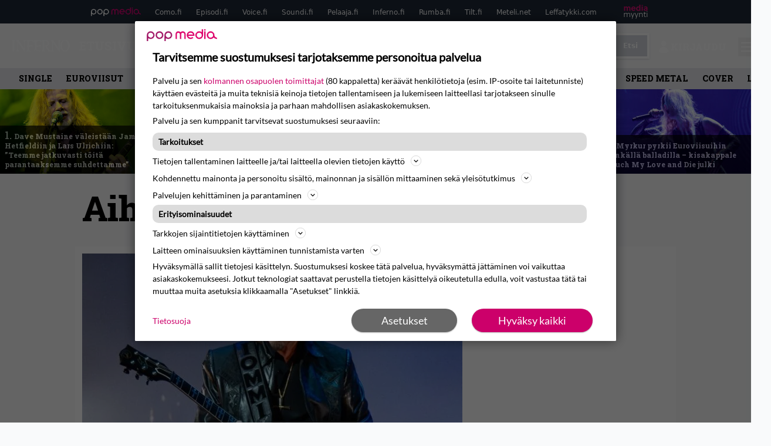

--- FILE ---
content_type: text/html; charset=UTF-8
request_url: https://www.inferno.fi/aiheet/sooloalbumi/
body_size: 32934
content:
<!doctype html>
<html lang="fi">
<head>
	<meta charset="UTF-8">
	<meta name="viewport" content="width=device-width, initial-scale=1">
	<link rel="profile" href="https://gmpg.org/xfn/11">
	<link rel="apple-touch-icon" sizes="180x180" href="/apple-touch-icon.png">
	<link rel="icon" type="image/png" sizes="32x32" href="/favicon-32x32.png">
	<link rel="icon" type="image/png" sizes="16x16" href="/favicon-16x16.png">
	<link rel="manifest" href="/site.webmanifest">
	<link rel="mask-icon" href="/safari-pinned-tab.svg" color="#000000">
	<meta name="msapplication-TileColor" content="#000000">
	<meta name="theme-color" content="#ffffff">


	
	
	<link href="https://www.inferno.fi/wp-content/cache/perfmatters/www.inferno.fi/fonts/966667694184.google-fonts.min.css" rel="stylesheet">

	<script src="https://www.inferno.fi/wp-content/themes/popmedia2030/assets/js/gravito-stub.js"></script>
	<script src="https://www.inferno.fi/wp-content/themes/popmedia2030/assets/js/gravito.js" async></script>
	<script>
		// Listen for the DOMContentLoaded event on the document
		document.addEventListener('DOMContentLoaded', function() {
			// Create a script element
			var script = document.createElement('script');

			// Set the source of the script to the Gravito SDK
			script.src = 'https://cdn.gravito.net/sdkv2/latest/sdk.js';

			// Set the script to load asynchronously
			script.async = true;

			// Define what to do once the script has loaded
			script.onload = function() {
				// Check if window.gravito and its init method are available
				if (window.gravito && typeof window.gravito.init === 'function') {
					// Your code to run after the script loads
					window.gravito.init("tcfCMP");
				} else {
					console.error('Gravito is not initialized properly.');
				}
			};

			// Append the script element to the head of the document
			document.head.appendChild(script);
		});

	</script>
	
	<meta name='robots' content='index, follow, max-image-preview:large, max-snippet:-1, max-video-preview:-1' />
	<style>img:is([sizes="auto" i], [sizes^="auto," i]) { contain-intrinsic-size: 3000px 1500px }</style>
	<link rel='dns-prefetch' href='//code.piano.io'>
<link rel='dns-prefetch' href='//cdn.cxense.com'>
<link rel='dns-prefetch' href='//securepubads.g.doubleclick.net'>
<link rel='dns-prefetch' href='//popmedia-cdn.relevant-digital.com'>

	<!-- This site is optimized with the Yoast SEO Premium plugin v25.7.1 (Yoast SEO v26.8) - https://yoast.com/product/yoast-seo-premium-wordpress/ -->
	<title>Sooloalbumi arkistot - Inferno.fi</title><link rel="preload" href="https://www.inferno.fi/wp-content/uploads/megadeth_tomipohto__juttukuva.jpeg" as="image" fetchpriority="high"><link rel="preload" href="https://www.inferno.fi/wp-content/uploads/722405337-256x144.jpg" as="image" fetchpriority="high"><link rel="preload" href="https://www.inferno.fi/wp-content/cache/perfmatters/www.inferno.fi/fonts/BngMUXZYTXPIvIBgJJSb6ufN5qWr4xCC.woff2" as="font" type="font/woff2" crossorigin><link rel="preload" href="https://www.inferno.fi/wp-content/cache/perfmatters/www.inferno.fi/fonts/L0x8DFMnlVwD4h3hu_qnZypEiw.woff2" as="font" type="font/woff2" crossorigin><link rel="preload" href="https://securepubads.g.doubleclick.net/tag/js/gpt.js" as="script">
	<link rel="canonical" href="https://www.inferno.fi/aiheet/sooloalbumi/" />
	<link rel="next" href="https://www.inferno.fi/aiheet/sooloalbumi/page/2/" />
	<meta property="og:locale" content="fi_FI" />
	<meta property="og:type" content="article" />
	<meta property="og:title" content="Sooloalbumi arkistot" />
	<meta property="og:url" content="https://www.inferno.fi/aiheet/sooloalbumi/" />
	<meta property="og:site_name" content="Inferno.fi" />
	<script type="application/ld+json" class="yoast-schema-graph">{"@context":"https://schema.org","@graph":[{"@type":"CollectionPage","@id":"https://www.inferno.fi/aiheet/sooloalbumi/","url":"https://www.inferno.fi/aiheet/sooloalbumi/","name":"Sooloalbumi arkistot - Inferno.fi","isPartOf":{"@id":"https://www.inferno.fi/#website"},"primaryImageOfPage":{"@id":"https://www.inferno.fi/aiheet/sooloalbumi/#primaryimage"},"image":{"@id":"https://www.inferno.fi/aiheet/sooloalbumi/#primaryimage"},"thumbnailUrl":"https://www.inferno.fi/wp-content/uploads/1014156262am.jpg","breadcrumb":{"@id":"https://www.inferno.fi/aiheet/sooloalbumi/#breadcrumb"},"inLanguage":"fi"},{"@type":"ImageObject","inLanguage":"fi","@id":"https://www.inferno.fi/aiheet/sooloalbumi/#primaryimage","url":"https://www.inferno.fi/wp-content/uploads/1014156262am.jpg","contentUrl":"https://www.inferno.fi/wp-content/uploads/1014156262am.jpg","width":1323,"height":744,"caption":"Tony Iommi."},{"@type":"BreadcrumbList","@id":"https://www.inferno.fi/aiheet/sooloalbumi/#breadcrumb","itemListElement":[{"@type":"ListItem","position":1,"name":"Inferno","item":"https://www.inferno.fi/"},{"@type":"ListItem","position":2,"name":"Sooloalbumi"}]},{"@type":"WebSite","@id":"https://www.inferno.fi/#website","url":"https://www.inferno.fi/","name":"Inferno.fi","description":"Raskaan rockin erikoislehti","potentialAction":[{"@type":"SearchAction","target":{"@type":"EntryPoint","urlTemplate":"https://www.inferno.fi/?s={search_term_string}"},"query-input":{"@type":"PropertyValueSpecification","valueRequired":true,"valueName":"search_term_string"}}],"inLanguage":"fi"}]}</script>
	<!-- / Yoast SEO Premium plugin. -->


<link rel='dns-prefetch' href='//cdn.parsely.com' />
<link rel='dns-prefetch' href='//v0.wordpress.com' />
<style id='wp-parsely-recommendations-style-inline-css'>
.parsely-recommendations-list-title{font-size:1.2em}.parsely-recommendations-list{list-style:none;padding:unset}.parsely-recommendations-cardbody{overflow:hidden;padding:.8em;text-overflow:ellipsis;white-space:nowrap}.parsely-recommendations-cardmedia{padding:.8em .8em 0}

</style>
<style id='jetpack-sharing-buttons-style-inline-css'>
.jetpack-sharing-buttons__services-list{display:flex;flex-direction:row;flex-wrap:wrap;gap:0;list-style-type:none;margin:5px;padding:0}.jetpack-sharing-buttons__services-list.has-small-icon-size{font-size:12px}.jetpack-sharing-buttons__services-list.has-normal-icon-size{font-size:16px}.jetpack-sharing-buttons__services-list.has-large-icon-size{font-size:24px}.jetpack-sharing-buttons__services-list.has-huge-icon-size{font-size:36px}@media print{.jetpack-sharing-buttons__services-list{display:none!important}}.editor-styles-wrapper .wp-block-jetpack-sharing-buttons{gap:0;padding-inline-start:0}ul.jetpack-sharing-buttons__services-list.has-background{padding:1.25em 2.375em}
</style>
<link rel='stylesheet' id='ep_general_styles-css' href='https://www.inferno.fi/wp-content/plugins/elasticpress/dist/css/general-styles.css?ver=66295efe92a630617c00' media='all' />
<link rel="stylesheet" id="popmedia2030-style-css" href="https://www.inferno.fi/wp-content/cache/perfmatters/www.inferno.fi/minify/754de297372c.style.min.css?ver=1.0.7" media="all">
<link rel="stylesheet" id="tailwind-css" href="https://www.inferno.fi/wp-content/cache/perfmatters/www.inferno.fi/minify/e5e162b68399.main.prod.min.css?ver=1.0.16" media="all">
<script async id="ebx" src="//applets.ebxcdn.com/ebx.js"></script><script type="application/ld+json" class="wp-parsely-metadata">{"@context":"https:\/\/schema.org","@type":"WebPage","headline":"Sooloalbumi","url":"https:\/\/www.inferno.fi\/aiheet\/sooloalbumi\/","inLanguage":"fi","isAccessibleForFree":true,"publisher":{"@type":"NewsMediaOrganization","name":"Inferno.fi","url":"https:\/\/www.inferno.fi","logo":{"@type":"ImageObject","url":"https:\/\/www.inferno.fi\/android-chrome-512x512.png"},"sameAs":["https:\/\/fi.wikipedia.org\/wiki\/Inferno_(lehti)","https:\/\/www.facebook.com\/InfernoMagazine","https:\/\/www.instagram.com\/inferno_magazine\/"],"publishingPrinciples":"https:\/\/www.inferno.fi\/toimituslinja-ja-julkaisuperiaatteet\/","contactPoint":[{"@type":"ContactPoint","contactType":"newsroom","url":"https:\/\/www.inferno.fi\/yhteystiedot\/","email":"inferno@popmedia.fi","areaServed":["FI"],"availableLanguage":["fi","en"]}]},"sourceOrganization":{"@type":"NewsMediaOrganization","name":"Pop Media Oy","url":"https:\/\/www.popmedia.fi"},"keywords":["sooloalbumi"],"metadata":{"url":"https:\/\/www.inferno.fi\/wp-content\/uploads\/1014156262am-256x144.jpg"}}</script><noscript><style>.perfmatters-lazy[data-src]{display:none !important;}</style></noscript><style>.perfmatters-lazy-youtube{position:relative;width:100%;max-width:100%;height:0;padding-bottom:56.23%;overflow:hidden}.perfmatters-lazy-youtube img{position:absolute;top:0;right:0;bottom:0;left:0;display:block;width:100%;max-width:100%;height:auto;margin:auto;border:none;cursor:pointer;transition:.5s all;-webkit-transition:.5s all;-moz-transition:.5s all}.perfmatters-lazy-youtube img:hover{-webkit-filter:brightness(75%)}.perfmatters-lazy-youtube .play{position:absolute;top:50%;left:50%;right:auto;width:68px;height:48px;margin-left:-34px;margin-top:-24px;background:url(https://www.inferno.fi/wp-content/plugins/perfmatters/img/youtube.svg) no-repeat;background-position:center;background-size:cover;pointer-events:none;filter:grayscale(1)}.perfmatters-lazy-youtube:hover .play{filter:grayscale(0)}.perfmatters-lazy-youtube iframe{position:absolute;top:0;left:0;width:100%;height:100%;z-index:99}</style>
	
		<script>
			document.cookie = "__adblocker=; expires=Thu, 01 Jan 1970 00:00:00 GMT; path=/";
			var setNptTechAdblockerCookie = function(adblocker) {
				var d = new Date();
				d.setTime(d.getTime() + 60 * 5 * 1000);
				document.cookie = "__adblocker=" + (adblocker ? "true" : "false") + "; expires=" + d.toUTCString() + "; path=/";
			};
			var script = document.createElement("script");
			script.setAttribute("async", true);
			script.setAttribute("src", "//www.npttech.com/advertising.js");
			script.setAttribute("onerror", "setNptTechAdblockerCookie(true);");
			document.getElementsByTagName("head")[0].appendChild(script);
		</script>

	
		<script type='text/javascript'>
			var cX = window.cX = window.cX || {
            options: { tcf20: true } }; cX.callQueue = cX.callQueue || [];
		cX.callQueue.push(['getUserSegmentIds', {persistedQueryId: "7ef7b8892343d15d4ec963acf7cc3ce8d5e50c48", callback: function(segments) {
		if(typeof window.localStorage === 'object' && typeof window.localStorage.getItem === 'function') {
			localStorage.setItem("cxSegments", segments.join(","));
		}
		}}]);
		
		function getUserSegmentIdsLocal() {
		var segments = [];
		if(typeof window.localStorage === 'object' && typeof window.localStorage.getItem === 'function' && localStorage.getItem("cxSegments") !== null && localStorage.getItem("cxSegments").length>0) {
			segments = localStorage.getItem("cxSegments").split(',');
		}
		return segments;
		}
		</script>

	<script async src="https://securepubads.g.doubleclick.net/tag/js/gpt.js"></script>
	<script async src="https://popmedia-cdn.relevant-digital.com/static/tags/6377359998b1d5d6f9bd39e0.js"></script>
	<script>	
		function loadAds() {
			window.relevantDigital = window.relevantDigital || {};
			relevantDigital.cmd = relevantDigital.cmd || [];
			relevantDigital.cmd.push(function() {
				relevantDigital.loadPrebid({
					configId: '63778196d1e4caafe3c3f20a', //Como config id
					delayedAdserverLoading: true,
					manageAdserver: true,	
					collapseEmptyDivs: true,
					collapseBeforeAdFetch: false,
					noGpt: true, //set to true when gpt is present on page. 
					allowedDivIds: null, // set to an array to only load certain <div>s, example - ["divId1", "divId2"]
					
				});
			});
		}

			function deviceHandler() {
			var type = window.innerWidth < 980 ? 'mobile' : 'desktop';
			["data-lazy-" + type + "-ad-unit-id", "data-" + type + "-ad-unit-id"].forEach(function(attr) {
				Array.from(document.querySelectorAll("["+ attr + "]")).forEach(function (elm){
					elm.setAttribute(attr.replace(type + "-", ""), elm.getAttribute(attr));
				});
			});
			}
		</script>

		<script async='async' src='https://functions.adnami.io/api/macro/adsm.macro.inferno.fi.js'></script>

	
	<!-- piano composer staging
	<script>(function(src){var a=document.createElement("script");a.type="text/javascript";a.async=true;a.src=src;var b=document.getElementsByTagName("script")[0];b.parentNode.insertBefore(a,b)})("https://sandbox.tinypass.com/xbuilder/experience/load?aid=eTqWN6mTsu");</script>
		 -->
	<!-- piano composer production -->
	<script>(function(src){var a=document.createElement("script");a.type="text/javascript";a.async=true;a.src=src;var b=document.getElementsByTagName("script")[0];b.parentNode.insertBefore(a,b)})("https://experience-eu.piano.io/xbuilder/experience/load?aid=GusKXSzlpe");</script>

	<!-- piano -->
	
	
</head>

<body class="archive tax-aiheet term-sooloalbumi term-2282 wp-theme-popmedia2030 bg-gray-50 hfeed no-sidebar">


<div id="page" class="site">

	<header id="masthead" class="site-header">
		<div class="site-branding">

			<nav id="site-navigation" class="main-navigation" x-data="menuNavigation">
	<!-- pop media navbar -->
    <div class="flex flex-wrap hidden md:inline lg:inline">
        <section class="relative mx-auto">
			<nav class="flex justify-between bg-gray-800 text-white">
				<div class="px-2 xl:px-12 py-2 flex w-full items-center popbar">
				<ul class="hidden md:flex px-2 mx-auto text-xs space-x-6">
					<li><a class="hover:text-gray-200" href="https://www.popmedia.fi" target="_blank"><svg xmlns="http://www.w3.org/2000/svg" id="Layer_1" data-name="Layer 1" viewBox="0 0 694.24 117.39">
  <defs>
    <style>
      .cls-5{fill:#de0076;}.cls-2{fill:#a71b71;}
    </style>
    <title>Popmedia.fi</title>
  </defs>
  <path d="M471.4 58.69a38 38 0 1 0-11.11 26.79l-9.19-9.19a24.92 24.92 0 0 1-41.73-11.1h61.45a38 38 0 0 0 .58-6.5zm-62-6.5a24.94 24.94 0 0 1 48.16 0z" class="cls-5"/>
  <path d="M125.17 96.64a37.94 37.94 0 1 1 37.94-37.94 38 38 0 0 1-37.94 37.94zm0-62.89a24.94 24.94 0 1 0 24.94 24.94 25 25 0 0 0-24.94-24.94zM37.94 20.75A38 38 0 0 0 0 58.69v58.69h13V87.25a37.93 37.93 0 1 0 24.94-66.5zm0 62.89a24.94 24.94 0 1 1 24.95-24.95 25 25 0 0 1-24.95 24.95zM212.39 20.75a38 38 0 0 0-37.94 37.94v58.69h13V87.25a37.93 37.93 0 1 0 24.94-66.5zm0 62.89a24.94 24.94 0 1 1 24.94-24.94 25 25 0 0 1-24.94 24.94z" class="cls-2"/>
  <path d="M556.58 0h-13v30.14a37.92 37.92 0 1 0 13 28.56zm-37.94 83.64a24.94 24.94 0 1 1 24.94-24.94 25 25 0 0 1-24.94 24.94zM384.17 48.9A28.21 28.21 0 0 0 334.23 31a28.15 28.15 0 0 0-49.85 17.9v47.74h13V48.92a15.17 15.17 0 0 1 30.33 0v47.72h13V48.92a15.23 15.23 0 0 1 30.45 0v47.72h13V48.9zM568.92 20.75h13v75.89h-13zM568.92 0h13v13h-13zM669.3 58.69a38 38 0 1 0-6.5 21.22 37.94 37.94 0 0 0 31.45 16.73v-13a25 25 0 0 1-24.95-24.95zm-37.95 24.94a24.94 24.94 0 1 1 24.94-24.94 25 25 0 0 1-24.94 24.94z" class="cls-5"/>
</svg>
</a></li>
					<li><a class="hover:text-gray-200 top-1 relative align-middle" href="https://www.como.fi" target="_blank" title="Kotimaan viihde Comossa">Como.fi</a></li>
					<li><a class="hover:text-gray-200 top-1 relative align-middle" href="https://www.episodi.fi" target="_blank" title="Elokuvat ja tv-sarjat Episodista">Episodi.fi</a></li>
					<li><a class="hover:text-gray-200 top-1 relative align-middle" href="https://www.voice.fi" target="_blank" title="Voice - kotimaan uutiset">Voice.fi</a></li>
					<li><a class="hover:text-gray-200 top-1 relative align-middle" href="https://www.soundi.fi" target="_blank" title="Soundi">Soundi.fi</a></li>
					<li><a class="hover:text-gray-200 top-1 relative align-middle" href="https://www.pelaaja.fi" target="_blank" title="Suomen paras pelimedia Pelaaja">Pelaaja.fi</a></li>
					<li><a class="hover:text-gray-200 top-1 relative align-middle" href="https://www.inferno.fi" target="_blank" title="Inferno">Inferno.fi</a></li>
					<li><a class="hover:text-gray-200 top-1 relative align-middle" href="https://www.rumba.fi" target="_blank" title="Rumba">Rumba.fi</a></li>
					<li><a class="hover:text-gray-200 top-1 relative align-middle" href="https://www.tilt.fi" target="_blank" title="Tilt">Tilt.fi</a></li>
					<li><a class="hover:text-gray-200 top-1 relative align-middle" href="https://www.meteli.net" target="_blank" title="Keikat tänään Metelistä">Meteli.net</a></li>
					<li><a class="hover:text-gray-200 top-1 relative align-middle" href="https://www.leffatykki.com" target="_blank" title="Parhaat elokuvat ja sarjat Leffatykistä">Leffatykki.com</a></li>
					<li><a class="hover:text-gray-200" href="https://popmedia.ocast.com/fi/" target="_blank"><svg id="Layer_1" data-name="Layer 1" xmlns="http://www.w3.org/2000/svg" viewBox="0 0 258.7 154.6"><defs><style>.cls-3{fill:#d17;}.cls-2{fill:#fff;}</style></defs><title>mediamyynti</title><path class="cls-3" d="M58.5,67.29V43.43c0-3.5-.09-7.44-1.44-10.14C55.9,31,53.65,30,50.78,30a11.68,11.68,0,0,0-9.24,5.38A64.82,64.82,0,0,1,42,42.8v24.5H29.25V43.43c0-3.5,0-7.54-1.44-10.23C26.65,31,24.49,30,21.8,30c-3.14,0-6.73,2-9.06,4.66V67.29H0V20.1H11l.9,5.74A17.45,17.45,0,0,1,25.57,19a15.4,15.4,0,0,1,13.37,7.9A18.32,18.32,0,0,1,54.64,19,15.6,15.6,0,0,1,67,25.12C70.7,29.88,71.24,36,71.24,42.8v24.5Z"/><path class="cls-3" d="M93,46.84c.89,6.46,5.11,11.31,11.84,11.31,6.1,0,9.24-2.51,12.29-7l8.34,5.65c-5.38,7.81-11.39,11.58-21.53,11.58-14.26,0-23.86-10-23.86-24.14S90.49,19,104,19c13.1,0,22.79,9.24,22.79,21.8a34.28,34.28,0,0,1-.63,6Zm20.81-8.7c-.27-5.65-4.22-9.15-9.42-9.15-6.1,0-9.42,3.86-10.77,9.15Z"/><path class="cls-3" d="M170.46,67.29l-1.08-5.83c-3.32,5.21-9.69,6.91-14.53,6.91-12.47,0-22-11.13-22-24.85C132.87,30.24,142.2,19,155,19c4.49,0,10.14,1.61,13.73,5.65V0h12.74V67.29Zm-1.7-32.21A13.74,13.74,0,0,0,157.81,30c-8.16,0-11.93,7.27-11.93,13.91,0,6.91,4.49,13.55,11.76,13.55a12.36,12.36,0,0,0,11.13-6.19Z"/><path class="cls-3" d="M193.91,13.55V2.69h12.74V13.55Zm0,53.75V20.1h12.74v47.2Z"/><path class="cls-3" d="M247.67,67.29l-1-4c-3.05,3.77-7.81,5.11-12.83,5.11-8.79,0-17-5.29-17-15,0-11.58,10.77-15.25,20.55-15.25a42.2,42.2,0,0,1,8.53,1V38.4c0-5.92-2.43-9.51-9.33-9.51-5.38,0-10.14,2-14.26,4.13L219,23.87A47.16,47.16,0,0,1,239.23,19c13.1,0,19.47,7.63,19.47,19.92V67.29ZM246,46.75a29.64,29.64,0,0,0-6.46-.81c-4.66,0-10.14,1.71-10.14,7.27,0,4.13,3.41,6.28,7.18,6.28a13.88,13.88,0,0,0,9.42-4Z"/><path class="cls-2" d="M7.31,90.8v7.72c3.5-5.83,8.88-8.79,14.63-8.79,7.36,0,11.66,3.32,13.82,9.06,5.56-7.09,10-9.06,15.43-9.06,11.66,0,16.42,7.44,16.42,21.17v23.69H61.5v-22.7c0-8.35-1.88-16.6-10.59-16.6-5.21,0-10.5,3.5-13.82,9.15a46.24,46.24,0,0,1,.36,6.28v23.87h-6.1v-22.7c0-8.26-1.52-16.6-10.32-16.6-5.56,0-10.86,4.66-13.73,10.23v29.07H1.21V90.8Z"/><path class="cls-2" d="M82.9,90.8l12.38,37.06L108.48,90.8H115L91.25,154.6,86,152.54l5.83-15.8L76.26,90.8Z"/><path class="cls-2" d="M125.19,90.8l12.38,37.06L150.76,90.8h6.55l-23.78,63.8-5.21-2.06,5.83-15.8L118.55,90.8Z"/><path class="cls-2" d="M172.67,90.8v7.72a17.3,17.3,0,0,1,15.61-8.79c12.47,0,16.51,8,16.51,21.17v23.69h-6.1v-22.7c0-8.26-1.53-16.6-11.31-16.6-6.55,0-11.85,4.66-14.72,10.23v29.07h-6.1V90.8Z"/><path class="cls-2" d="M227.53,96.37V120.5c0,7.89,2.69,9.33,6.73,9.33a16.25,16.25,0,0,0,5.38-1.17l1.53,4.84a14.77,14.77,0,0,1-7,1.88c-8.53,0-12.74-5.11-12.74-14.18V96.37h-6.19V90.8h6.19V79.86h6.1V90.8h12.74v5.56Z"/><path class="cls-2" d="M250.78,81V72.59h6.1V81Zm0,53.57V90.8h6.1v43.79Z"/></svg></a></li>
				</ul>
				</div>
			</nav>
        
        </section>
    </div>
    <!-- site main navbar -->
    <div class="flex flex-wrap">
		<section class="relative w-full">
			<nav class="flex justify-between bg-gradient-to-b from-tilt-light to-tilt-dark text-white">
				<div class="px-5 xl:px-12 py-4 flex w-full items-center">
                    <div class="logo w-40">
					<a href="/" title="Inferno" class="block"><svg xmlns="http://www.w3.org/2000/svg" id="Layer_1" data-name="Layer 1" viewBox="0 0 482.5 99.5">
  <defs>
    <style>
      .cls-1{fill:#fff;}
    </style>
  </defs>
  <path d="M101.7 71.3V15.9a22.1 22.1 0 0 0-.9-5.5C99 8.7 98 5.7 95.3 5.3l-1.8-1V1.7h31.1l-2.4 3.5c-1.4 0-6.6 1.5-7.5 2.8s-2.8 5.3-4 8l-.5 4.2v77.9l-2.3-25.4-2.4 26.8-1.9-2.7-.8-11.8-1.1 9.2-47.6-69v58.1c.3 2.1.2 4.2 1.1 6s2.8 4.7 5.5 4.9c.5.9 3 1.1 1.6 2.4l-.4.7-10.7.3h-9l-4.8-5.4c1.2-.2 2.6.3 3.4-.6s3.1-5.1 4.4-7.7l.4-4.3V21.3c-2.6-3.4-2.3-8-6.1-11-1.5-1.6-3.3-3.2-5.4-3.8V4.1L53.8.5h.2zM390.5 71.3V15.9a19.3 19.3 0 0 0-.9-5.5c-1.8-1.7-2.8-4.7-5.5-5.1l-1.8-1V1.7h25V7c-1.4.1-2.9-.3-3.8 1s-2.7 5.2-4 7.8l-.5 3.5-.2 42.9V98l-.9.3-3.2-10.9 2.3 11.2-.7.2-8.3-16 7.3 16.3-1.2.4-51.2-74.3h-.1v58c.2 2.1.2 4.3 1 6.1s2.8 4.7 5.5 4.9 3 1.1 1.6 2.4l-2.6.7-5-4.7 1.8 4.7-4.9-.7-1.3-8v8.7h-2.2l-.4-9.3-2.3 9.4-8-.2v-5.1c1.3-.2 2.9.4 3.7-.8s2.9-4.7 4.1-7.2l.5-3.7V21.3c-2.4-3.2-2.3-7.6-5.6-10.5a26.3 26.3 0 0 0-5.2-4.1l-.9-.2V4.1L342.3.5h.3zM4.9 94.5c0-.3 4.3-6.8 4.4-8.1S5 91.3 5.1 90.8v-4.4C5.9 65.2 7.6 9.8 5.7 8S1.9 5.5 0 4.3V1.7h29.8V7c-1.2.1-2.6-.4-3.4.7-2.3 3.4-5.1 6.5-5 10.8l-.2 13.7v47.2a128 128 0 0 0 2.4 17c.2.6-6.7-20.7-6.5-20.1.7 2.5 2.2 20.7 2.3 22" class="cls-1"/>
  <path d="M181.1 13.1l1.9 11.5-4.7-7c-1.6-2.9-4.7-4.4-7.2-6.3-4.1-2.2-9-2.5-14.1-2.5-4.5 2.1-9 4.5-13.5 6.8v31h16.8c3.4-.3 6.8-1.6 8.4-4.9a8.5 8.5 0 0 0 .7-2.5h2.4v22.4H168a3.6 3.6 0 0 0-1.7-2.4l-3.5-2.9c-2-.1-4.2-3-6-.4l-1.5 1-12 3.5v26.3a6.5 6.5 0 0 0 2.7 5.8c1.7 1.6 9.2 3.9 11.2 4.7l-1 1.8-8.2-.4-2.2-3.9.5 4.1-5.1-.7-5.2-21.5 1.2 21.4-5.6-.4-1.1-6.2-1.1 6.1-6.3-.4-.9-1.4c.8-.8 1.6-1.9 2.8-2.1 2.6-2.3 3.2-5.8 4.9-8.6 1-4.4.9-9.4.8-14.3L127 57.1l1.9-17.9 1.9-7.1c-.3-7.3.9-15.3-3.7-20.8-.8-1.3-1.3-3.1-2.9-3.7l-2-2.2V1.7H181zM246.8 17.6h-3.6c-.9-2.7-3.7-4.4-5.8-6.3s-5.6-2.7-9-2.5h-4.8l-16.2 7.4v30.5h20c3.5-.1 6.8-.8 9.1-3.9a7.1 7.1 0 0 0 1.9-4.2h2.5v23H237c-1.2-2.7-4.1-3.8-6.3-5.6s-4.6-2.5-6.7-.6a7.4 7.4 0 0 1-4.3 1.6l-12.2 3.4v23.9c.7 1.3 2.1 1.6 3.2 2.2l6.5 2a4.9 4.9 0 0 0 4.5 2.6c4.7.6 9.2 1.4 14 1.7l7-7.6c.2-.7.3-1.8 1.4-1.4l-1.5 1.6c0 1.8.8 3.1 1.2 4.7s-1.2 1.2-1.8 1.7-4.1 1.8-6.4 1l-4.2 4.4-5.9-1.7.3-2-2.3 1.8-7.4-1.8-1.1-3.4-.7 2.7-8.4-1.7.3-4-1.8 3.6-7.9-2.3 2.5-11-4.8 10.9-2.5-.6 2.7-6.2-5 5.7-3.7-.9v-3.6c2.7-.1 4.8-1.7 7-3s2-4.5 1.9-7.3L191 35.7l-.3-1c0-3.2.7-6.9-.8-9.6a5.5 5.5 0 0 0-2.6-.8l-1.7-11.6v-11h58.9zM473.1 14.1c8.6 12 10.3 27.4 9 42.9-1 8.2-3.4 15.9-8.2 22.5a39.2 39.2 0 0 1-13.4 14.7c-.5.3-1.4-4.6-1.9-4.3s1 4.7.5 5-5.5 2.9-7.5 3.3-.2-5.6-.8-5.4-2.1 6.1-2.6 6.1a28.1 28.1 0 0 1-4.5.3 36.3 36.3 0 0 1-9.1-.8c-.5-.1-2.1-6.9-2.6-7s1.2 6.8.7 6.7a60.2 60.2 0 0 1-5.9-2.1c-.4-.2.4-3.4 0-3.6s-1 2.9-1.4 2.6A37.2 37.2 0 0 1 410 78.9c-5.9-11.3-7.1-25.2-5.8-38.8 1.7-16.2 12.1-34 28.8-38.7 14.9-3.7 30.8-.1 40.1 12.7zm-15.6.8A19 19 0 0 0 437 7.7c-10.9 2.5-15.7 14.2-17.2 23.9-2.4 15.8-2.5 34.1 5.5 47.3 3.6 6.8 10.4 14.4 19 13.4s15.8-5.8 18.8-13.2c4.5-10.7 5-23.3 4.3-35.9-.6-9-2.9-17.4-7.6-24.9zM281.5 1.8c7.9.8 16.3.6 21.3 7.9 3.6 4.1 4.2 9.6 6.9 14.1s1.3 12.9-2.1 17.7a24.7 24.7 0 0 1-14.1 11.4 18.7 18.7 0 0 0-2.9 1.2l17.2 26.2c3.7 4.8 10.9 12 17 11.7 1.5-.1.2 0 1.2.2v5.1h-2.7l-3.1-3.5.4 3.6h-6.2l-.4-5.8-.9 6.1-9.8-10.5 8 10.2-6.9.6L276 51.5c-.9 0-1.5 1.1-2 1.7a5.9 5.9 0 0 1-1.6 2.1h-2.7v28.3c.2 2 .2 4 .9 5.7s3 4.3 5.6 4.4l2 1.2v2.3l-7.3-.3-3.5-7.3 2.2 7.6-4.1-.4-2.6-7.9.7 8.3H260l-1-3.5-.3 2.9-5.4.6 1-6.1-3.2 6.1h-2.7v-5.1c1.3-.2 2.8.4 3.6-.8s2.9-5.2 4.2-7.8l.4-4.4V16.4a20.6 20.6 0 0 0-.9-5.9c-1.8-1.7-2.8-4.8-5.5-5.2l-1.9-1.1V1.7h33.1zM292.7 16c-5.1-7.7-14.8-8.2-23-6.3v38c1.9.5 4.2 1.7 6.3.6 6.1-.8 12.2-1.7 16.5-6.8s5-15.4 2.1-22.2z" class="cls-1"/>
</svg>
</a>
                    </div>
					<ul class="hidden lg:flex px-4 mx-auto font-bold font-montserrat uppercase font-heading text-md lg:text-xl space-x-6">
                        <li><a class="hover:text-gray-200" href="/">Etusivu</a></li>
                        <li><a class="hover:text-gray-200" href="/uutiset/">Uutiset</a></li>
						<li><a class="hover:text-gray-200" href="/arviot/">Levyarviot</a></li>
                        <li><a class="hover:text-gray-200" href="/lehti/">Lehti</a></li>
						<li><a class="hover:text-gray-200" href="/osiot/haastattelut/">Haastattelut</a></li>
						<li><a class="hover:text-gray-200" href="https://www.backstagerockshop.com/collections/inferno?utm_source=inferno&utm_medium=affiliate&utm_campaign=inferno" target="_blank">Kauppa</a></li>
					</ul>
					<div class="hidden lg:inline w-128">
						<div class="relative">
	<form id="searchform" method="get" action="https://www.inferno.fi/">
		<div class="bg-white shadow p-1 flex">
			<span class="w-auto flex justify-end items-center text-gray-500 p-2">
				<i class="material-icons text-xl"><svg xmlns="http://www.w3.org/2000/svg" class="h-5 w-5" viewBox="0 0 20 20"
						fill="currentColor">
						<path fill-rule="evenodd"
							d="M8 4a4 4 0 100 8 4 4 0 000-8zM2 8a6 6 0 1110.89 3.476l4.817 4.817a1 1 0 01-1.414 1.414l-4.816-4.816A6 6 0 012 8z"
							clip-rule="evenodd" />
					</svg></i>
			</span>
			<input x-ref="searchField" class="w-full p-2 text-gray-800 search-field text-sm border-0" name="s" type="text"
				placeholder="esim. Tuska" value="">
			<button type="submit" class="bg-gray-300 hover:bg-gray-500 text-white p-2 pl-4 pr-4">
				<p class="font-semibold text-xs">Etsi</p>
			</button>
		</div>
	</form>
</div>





					</div>

					<div class="hidden lg:flex pt-1 pl-3 font-bold font-montserrat uppercase font-heading text-md lg:text-md flex">
						<svg xmlns="http://www.w3.org/2000/svg" viewBox="0 0 24 24" fill="currentColor" class="w-6 h-6">
							<path fill-rule="evenodd" d="M7.5 6a4.5 4.5 0 119 0 4.5 4.5 0 01-9 0zM3.751 20.105a8.25 8.25 0 0116.498 0 .75.75 0 01-.437.695A18.683 18.683 0 0112 22.5c-2.786 0-5.433-.608-7.812-1.7a.75.75 0 01-.437-.695z" clip-rule="evenodd" />
						</svg>
						<a href="javascript:void(0)" class="hidden w-128" id="pianoLogin">Kirjaudu</a>
						<div href="javascript:void(0)" class="hidden w-128" id="pianoUsername">
							<!-- <div class="bg-white hidden piano-submenu">
								<a href="javascript:void(0)" id="pianoLogout">Kirjaudu ulos</a>
							</div> -->
						</div>
					</div>
                    <style>
                        #pianoUsername {
                            position:relative;
                        }
	                    #pianoUsername:hover > .piano-submenu {
		                    display: block;
		                    position: absolute;
		                    right: 0;
		                    padding: 5px 5px;
		                    color: black;
		                    text-align: right;
		                    padding-left: 50px;
		                    border-radius: 2px;
	                    }
                    </style>
					
					<div class="lg:hidden inline absolute right-20 top-6">
						<button class="text-white z-20 hover:text-gray-500 mobile-search-button" @click="toggleSearch">
							<svg xmlns="http://www.w3.org/2000/svg" class="h-6 w-6" viewBox="0 0 20 20" fill="currentColor">
								<path fill-rule="evenodd" d="M8 4a4 4 0 100 8 4 4 0 000-8zM2 8a6 6 0 1110.89 3.476l4.817 4.817a1 1 0 01-1.414 1.414l-4.816-4.816A6 6 0 012 8z" clip-rule="evenodd" />
							</svg>
						</button>
					</div>
				</div>
				<div class="flex items-center pr-6">
					<button
						class="burger-button burger-icon"
						data-burger-state="off"
						@click="toggleMobileMenu"
						x-ref="burgerButton">
						<span class="burger-icon-wing burger-icon-wing--tl"></span>
						<span class="burger-icon-wing burger-icon-wing--tr"></span>
						<span class="burger-icon-wing burger-icon-wing--m"></span>
						<span class="burger-icon-wing burger-icon-wing--br"></span>
						<span class="burger-icon-wing burger-icon-wing--bl"></span>
					</button>
				</div>
			</nav>
		</section>
	</div>

	<section class="overflow-x-scroll lg:overflow-x-auto hide-scroll-bar bg-gray-200 w-full">
		<!-- navbar -->
		<nav class="px-6 xl:px-12 py-2">

			<!-- Nav Links -->
			<ul class="flex px-2 font-semibold space-x-6 text-sm font-montserrat uppercase">
												<li class="flex-shrink-0">
									<a class="hover:text-gray-500" href="https://www.inferno.fi/aiheet/single/">single</a>
								</li>
															<li class="flex-shrink-0">
									<a class="hover:text-gray-500" href="https://www.inferno.fi/aiheet/euroviisut/">Euroviisut</a>
								</li>
															<li class="flex-shrink-0">
									<a class="hover:text-gray-500" href="https://www.inferno.fi/aiheet/keikkauutiset/">keikkauutiset</a>
								</li>
															<li class="flex-shrink-0">
									<a class="hover:text-gray-500" href="https://www.inferno.fi/aiheet/tuomio/">tuomio</a>
								</li>
															<li class="flex-shrink-0">
									<a class="hover:text-gray-500" href="https://www.inferno.fi/aiheet/ero/">Ero</a>
								</li>
															<li class="flex-shrink-0">
									<a class="hover:text-gray-500" href="https://www.inferno.fi/aiheet/john-smith/">John Smith</a>
								</li>
															<li class="flex-shrink-0">
									<a class="hover:text-gray-500" href="https://www.inferno.fi/aiheet/uusi-levy/">Uusi levy</a>
								</li>
															<li class="flex-shrink-0">
									<a class="hover:text-gray-500" href="https://www.inferno.fi/aiheet/thrash-metal/">thrash metal</a>
								</li>
															<li class="flex-shrink-0">
									<a class="hover:text-gray-500" href="https://www.inferno.fi/aiheet/haastattelut/">haastattelut</a>
								</li>
															<li class="flex-shrink-0">
									<a class="hover:text-gray-500" href="https://www.inferno.fi/aiheet/speed-metal/">speed metal</a>
								</li>
															<li class="flex-shrink-0">
									<a class="hover:text-gray-500" href="https://www.inferno.fi/aiheet/cover/">cover</a>
								</li>
															<li class="flex-shrink-0">
									<a class="hover:text-gray-500" href="https://www.inferno.fi/aiheet/listat/">listat</a>
								</li>
															<li class="flex-shrink-0">
									<a class="hover:text-gray-500" href="https://www.inferno.fi/aiheet/kuvagalleria/">kuvagalleria</a>
								</li>
															<li class="flex-shrink-0">
									<a class="hover:text-gray-500" href="https://www.inferno.fi/aiheet/suomi-mainittu/">suomi mainittu</a>
								</li>
															<li class="flex-shrink-0">
									<a class="hover:text-gray-500" href="https://www.inferno.fi/aiheet/torilla-tavataan/">torilla tavataan</a>
								</li>
															<li class="flex-shrink-0">
									<a class="hover:text-gray-500" href="https://www.inferno.fi/aiheet/black-metal/">black metal</a>
								</li>
															<li class="flex-shrink-0">
									<a class="hover:text-gray-500" href="https://www.inferno.fi/aiheet/livearvio/">livearvio</a>
								</li>
															<li class="flex-shrink-0">
									<a class="hover:text-gray-500" href="https://www.inferno.fi/aiheet/rip/">RIP</a>
								</li>
															<li class="flex-shrink-0">
									<a class="hover:text-gray-500" href="https://www.inferno.fi/aiheet/tuleva-levy/">Tuleva levy</a>
								</li>
															<li class="flex-shrink-0">
									<a class="hover:text-gray-500" href="https://www.inferno.fi/aiheet/musiikkivideo/">musiikkivideo</a>
								</li>
										</ul>

		</nav>

	</section>

	<!-- mobile menu -->
	<div class="mobile-menu min-h-screen bg-white" :class="{ 'block': isMenuOpen, 'hidden': !isMenuOpen }">
		<div class="flex flex-wrap">
			<div class="max-w-7xl mx-auto py-6 px-3 sm:px-3 lg:py-2 lg:px-3 font-montserrat z-50">
    <div class="mt-6 grid grid-cols-2 gap-4 xl:mt-0 xl:col-span-2">
        <div class="md:grid md:grid-cols-2 md:gap-8">
            <div>
                <h3 class="text-sm font-semibold  text-gray-900 tracking-tighter uppercase">
                Alueet
                </h3>
                <ul role="list" class="mt-4 space-y-2">
                    <li><a class="text-base text-gray-900 hover:text-gray-900" href="/">Etusivu</a></li>
                    <li><a class="text-base text-gray-900 hover:text-gray-900" href="/uutiset/">Uutiset</a></li>
                    <li><a class="text-base text-gray-900 hover:text-gray-900" href="/arviot/">Levyarviot</a></li>
                    <li><a class="text-base text-gray-900 hover:text-gray-900" href="/lehti/">Lehti</a></li>
                    <li><a class="text-base text-gray-900 hover:text-gray-900" href="https://www.backstagerockshop.com/collections/inferno?utm_source=inferno&utm_medium=affiliate&utm_campaign=inferno" target="_blank">Kauppa</a></li>

                    <li><a class="text-base text-gray-900 hover:text-gray-900" href="/osiot/haastattelut/">Haastattelut</a></li>
                    <li><a class="text-base text-gray-900 hover:text-gray-900" href="/osiot/liveraportit/">Liveraportit</a></li>
                    <li><a class="text-base text-gray-900 hover:text-gray-900" href="/osiot/mielipiteet/">Mielipiteet</a></li>
                    <li><a class="text-base text-gray-900 hover:text-gray-900" href="/osiot/kuvagalleriat/">Kuvagalleriat</a></li>
                    <li><a class="text-base text-gray-900 hover:text-gray-900" href="/osiot/kilpailut/">Kilpailut</a></li>

                </ul>
            </div>
          <div class="mt-12 md:mt-0">
            <h3 class="text-sm font-semibold text-gray-900 tracking-tighter uppercase">
              Aiheet
            </h3>
            <ul role="list" class="mt-4 space-y-4">
                                    <li>
                        <a class="text-base text-gray-900 hover:text-gray-900" href="https://www.inferno.fi/aiheet/single/">single</a>
                      </li>
                                          <li>
                        <a class="text-base text-gray-900 hover:text-gray-900" href="https://www.inferno.fi/aiheet/euroviisut/">Euroviisut</a>
                      </li>
                                          <li>
                        <a class="text-base text-gray-900 hover:text-gray-900" href="https://www.inferno.fi/aiheet/keikkauutiset/">keikkauutiset</a>
                      </li>
                                          <li>
                        <a class="text-base text-gray-900 hover:text-gray-900" href="https://www.inferno.fi/aiheet/tuomio/">tuomio</a>
                      </li>
                                          <li>
                        <a class="text-base text-gray-900 hover:text-gray-900" href="https://www.inferno.fi/aiheet/ero/">Ero</a>
                      </li>
                                          <li>
                        <a class="text-base text-gray-900 hover:text-gray-900" href="https://www.inferno.fi/aiheet/john-smith/">John Smith</a>
                      </li>
                                          <li>
                        <a class="text-base text-gray-900 hover:text-gray-900" href="https://www.inferno.fi/aiheet/uusi-levy/">Uusi levy</a>
                      </li>
                                          <li>
                        <a class="text-base text-gray-900 hover:text-gray-900" href="https://www.inferno.fi/aiheet/thrash-metal/">thrash metal</a>
                      </li>
                                          <li>
                        <a class="text-base text-gray-900 hover:text-gray-900" href="https://www.inferno.fi/aiheet/haastattelut/">haastattelut</a>
                      </li>
                                          <li>
                        <a class="text-base text-gray-900 hover:text-gray-900" href="https://www.inferno.fi/aiheet/speed-metal/">speed metal</a>
                      </li>
                                          <li>
                        <a class="text-base text-gray-900 hover:text-gray-900" href="https://www.inferno.fi/aiheet/cover/">cover</a>
                      </li>
                                          <li>
                        <a class="text-base text-gray-900 hover:text-gray-900" href="https://www.inferno.fi/aiheet/listat/">listat</a>
                      </li>
                                          <li>
                        <a class="text-base text-gray-900 hover:text-gray-900" href="https://www.inferno.fi/aiheet/kuvagalleria/">kuvagalleria</a>
                      </li>
                                          <li>
                        <a class="text-base text-gray-900 hover:text-gray-900" href="https://www.inferno.fi/aiheet/suomi-mainittu/">suomi mainittu</a>
                      </li>
                                          <li>
                        <a class="text-base text-gray-900 hover:text-gray-900" href="https://www.inferno.fi/aiheet/torilla-tavataan/">torilla tavataan</a>
                      </li>
                                          <li>
                        <a class="text-base text-gray-900 hover:text-gray-900" href="https://www.inferno.fi/aiheet/black-metal/">black metal</a>
                      </li>
                                          <li>
                        <a class="text-base text-gray-900 hover:text-gray-900" href="https://www.inferno.fi/aiheet/livearvio/">livearvio</a>
                      </li>
                                          <li>
                        <a class="text-base text-gray-900 hover:text-gray-900" href="https://www.inferno.fi/aiheet/rip/">RIP</a>
                      </li>
                                          <li>
                        <a class="text-base text-gray-900 hover:text-gray-900" href="https://www.inferno.fi/aiheet/tuleva-levy/">Tuleva levy</a>
                      </li>
                                          <li>
                        <a class="text-base text-gray-900 hover:text-gray-900" href="https://www.inferno.fi/aiheet/musiikkivideo/">musiikkivideo</a>
                      </li>
                                </ul>
          </div>
        </div>
        <div class="md:grid md:grid-cols-2 md:gap-8">
          <div>
            <h3 class="text-sm font-semibold text-gray-900 tracking-tighter uppercase">
              Tilaukset
            </h3>
            <ul role="list" class="mt-4 space-y-4">
              <li>
                <a href="https://www.inferno.fi/uutiskirje/" class="text-base text-gray-900 hover:text-gray-900">
                  Uutiskirje
                </a>
              </li>

              <li>
                <a href="https://www.inferno.fi/feed" class="text-base text-gray-900 hover:text-gray-900">
                  RSS-syötteet
                </a>
              </li>

            </ul>
          </div>
          <div class="mt-12 md:mt-0">
            <h3 class="text-sm font-semibold text-gray-900 tracking-tighter uppercase">
              Oma tili
            </h3>
            <ul role="list" class="mt-4 space-y-2">
              <li>
                <a href="/oma-tili/" id="pianoMyAccount">Tilini</a>
              </li>
              <li>
                    <a href="javascript:void(0)" id="pianoLoginMobile">Kirjaudu</a>
                    <a href="javascript:void(0)" id="pianoLogoutMobile">Kirjaudu ulos</a>
                </li>
            </ul>

            <h3 class="pt-6 text-sm font-semibold text-gray-900 tracking-tighter uppercase">
              Muut
            </h3>
            <ul role="list" class="mt-4 space-y-4">
              <li>
                <a href="/yhteystiedot/" class="text-base text-gray-900 hover:text-gray-900">
                  Yhteystiedot & Palaute
                </a>
              </li>

              <li>
                <a href="https://popmedia.ocast.com/fi" class="text-base text-gray-900 hover:text-gray-900">
                  Mediamyynti / Advertising
                </a>
              </li>

              <li>
                <a href="https://www.facebook.com/InfernoMagazine" target="_blank" class="text-base text-gray-900 hover:text-gray-900">
                  Facebookissa
                </a>
              </li>

              <li>
                <a href="https://www.instagram.com/Inferno_Magazine/" target="_blank" class="text-base text-gray-900 hover:text-gray-900">
                  Instagramissa
                </a>
              </li>
            </ul>
          </div>
        </div>
    </div>
</div>		</div>
	</div>

	<div class="mobile-search-menu min-h-screen bg-white" :class="{ 'block': isSearchOpen, 'hidden': !isSearchOpen }">
		<div class="relative">
	<form id="searchform" method="get" action="https://www.inferno.fi/">
		<div class="bg-white shadow p-1 flex">
			<span class="w-auto flex justify-end items-center text-gray-500 p-2">
				<i class="material-icons text-xl"><svg xmlns="http://www.w3.org/2000/svg" class="h-5 w-5" viewBox="0 0 20 20"
						fill="currentColor">
						<path fill-rule="evenodd"
							d="M8 4a4 4 0 100 8 4 4 0 000-8zM2 8a6 6 0 1110.89 3.476l4.817 4.817a1 1 0 01-1.414 1.414l-4.816-4.816A6 6 0 012 8z"
							clip-rule="evenodd" />
					</svg></i>
			</span>
			<input x-ref="searchField" class="w-full p-2 text-gray-800 search-field text-sm border-0" name="s" type="text"
				placeholder="esim. Tuska" value="">
			<button type="submit" class="bg-gray-300 hover:bg-gray-500 text-white p-2 pl-4 pr-4">
				<p class="font-semibold text-xs">Etsi</p>
			</button>
		</div>
	</form>
</div>





	</div>

</nav><!-- #site-navigation -->

<script>
	document.addEventListener('alpine:init', () => {
		Alpine.data('menuNavigation', () => ({
			isMenuOpen: false,
			isSearchOpen: false,
			lastPos: window.scrollY + 0,
			scrollingDown: false,
			scrollingUp: false,

			onScroll() {
				this.scrollingUp = window.scrollY > this.$refs.menuNavigation.offsetHeight && this.lastPos > window.scrollY
				this.scrollingDown = window.scrollY > this.$refs.menuNavigation.offsetHeight && this.lastPos < window.scrollY
				this.lastPos = window.scrollY
			},

			toggleMobileMenu() {
				this.isMenuOpen = ! this.isMenuOpen
				this.isSearchOpen = false

				this.toggleBurgerIcon()
			},

			toggleBurgerIcon() {
				const state = this.$refs.burgerButton.getAttribute('data-burger-state')
				const newState = (state === 'on') ? 'off' : 'on'
				this.$refs.burgerButton.setAttribute('data-burger-state', newState)
			},

			toggleSearch() {
				this.isSearchOpen = ! this.isSearchOpen
				this.isMenuOpen = false

				this.$nextTick(() => {

					setTimeout(() => {
						this.$refs.searchField.focus()
					}, 500);
				})
				this.$refs.burgerButton.setAttribute('data-burger-state', 'off')
			}
		}))
	})
</script>			
		</div><!-- .site-branding -->

		
<div class="flex flex-col bg-white m-auto p-auto h-[144px]">
  <div class="flex overflow-x-scroll hide-scroll-bar overflow-y-hidden">
    <div class="flex flex-nowrap">

                  <div class="inline-block">
              <a href="https://www.inferno.fi/uutiset/dave-mustaine-valeistaan-james-hetfieldiin-ja-lars-ulrichiin-teemme-jatkuvasti-toita-parantaaksemme-suhdettamme/"
                 title="Dave Mustaine väleistään James Hetfieldiin ja Lars Ulrichiin: ”Teemme jatkuvasti töitä parantaaksemme suhdettamme”">

                <div
                  class="flex flex-wrap content-end w-64 h-36 bg-cover max-w-xs overflow-hidden bg-white hover:shadow-xl transition-shadow duration-300 ease-in-out relative">

                  <img data-perfmatters-preload width="1500" height="1000" src="https://www.inferno.fi/wp-content/uploads/megadeth_tomipohto__juttukuva.jpeg" alt="Dave Mustaine väleistään James Hetfieldiin ja Lars Ulrichiin: ”Teemme jatkuvasti töitä parantaaksemme suhdettamme”" class="z-1 no-lazy" fetchpriority="high">

                  <div
                    class="pt-2 pl-2 pr-1 pb-2 bg-black hover:opacity-100 opacity-70 leading-3 bottom-0 absolute">
                    <span class="text-lg font-montserrat text-white leading-4">
                      1.
                    </span>
                    <span class="text-white font-montserrat text-xs leading-4 font-semibold">
                      Dave Mustaine väleistään James Hetfieldiin ja Lars Ulrichiin: ”Teemme jatkuvasti töitä parantaaksemme suhdettamme”                    </span>
                  </div>
                </div>
              </a>
            </div>
                  <div class="inline-block">
              <a href="https://www.inferno.fi/uutiset/edesmenneen-whitesnake-ja-thin-lizzy-kitaralegendan-perikunta-jyrahti-entisen-levy-yhtion-aikeista-epakunnioittavaa/"
                 title="Edesmenneen Whitesnake- ja Thin Lizzy -kitaralegendan perikunta jyrähti entisen levy-yhtiön aikeista – ”Epäkunnioittavaa”">

                <div
                  class="flex flex-wrap content-end w-64 h-36 bg-cover max-w-xs overflow-hidden bg-white hover:shadow-xl transition-shadow duration-300 ease-in-out relative">

                  <img data-perfmatters-preload width="256" height="144" src="https://www.inferno.fi/wp-content/uploads/722405337-256x144.jpg" alt="Edesmenneen Whitesnake- ja Thin Lizzy -kitaralegendan perikunta jyrähti entisen levy-yhtiön aikeista – ”Epäkunnioittavaa”" class="z-1 no-lazy" fetchpriority="high">

                  <div
                    class="pt-2 pl-2 pr-1 pb-2 bg-black hover:opacity-100 opacity-70 leading-3 bottom-0 absolute">
                    <span class="text-lg font-montserrat text-white leading-4">
                      2.
                    </span>
                    <span class="text-white font-montserrat text-xs leading-4 font-semibold">
                      Edesmenneen Whitesnake- ja Thin Lizzy -kitaralegendan perikunta jyrähti entisen levy-yhtiön aikeista – ”Epäkunnioittavaa”                    </span>
                  </div>
                </div>
              </a>
            </div>
                  <div class="inline-block">
              <a href="https://www.inferno.fi/uutiset/albumille-paatyi-paljon-koko-bandin-keskista-improvisointia-ja-jamittelua-haastattelussa-megadethin-teemu-mantysaari/"
                 title="”Albumille päätyi paljon koko bändin keskistä improvisointia ja jamittelua” -haastattelussa Megadethin Teemu Mäntysaari">

                <div
                  class="flex flex-wrap content-end w-64 h-36 bg-cover max-w-xs overflow-hidden bg-white hover:shadow-xl transition-shadow duration-300 ease-in-out relative">

                  <img width="256" height="144" src="data:image/svg+xml,%3Csvg%20xmlns=&#039;http://www.w3.org/2000/svg&#039;%20width=&#039;256&#039;%20height=&#039;144&#039;%20viewBox=&#039;0%200%20256%20144&#039;%3E%3C/svg%3E" alt="”Albumille päätyi paljon koko bändin keskistä improvisointia ja jamittelua” -haastattelussa Megadethin Teemu Mäntysaari" class="z-1  perfmatters-lazy" data-src="https://www.inferno.fi/wp-content/uploads/megadeth2026-256x144.webp" /><noscript><img width="256" height="144"
                    src="https://www.inferno.fi/wp-content/uploads/megadeth2026-256x144.webp"
                    alt="”Albumille päätyi paljon koko bändin keskistä improvisointia ja jamittelua” -haastattelussa Megadethin Teemu Mäntysaari"
                    class="z-1 "
                  ></noscript>

                  <div
                    class="pt-2 pl-2 pr-1 pb-2 bg-black hover:opacity-100 opacity-70 leading-3 bottom-0 absolute">
                    <span class="text-lg font-montserrat text-white leading-4">
                      3.
                    </span>
                    <span class="text-white font-montserrat text-xs leading-4 font-semibold">
                      ”Albumille päätyi paljon koko bändin keskistä improvisointia ja jamittelua” -haastattelussa Megadethin Teemu Mäntysaari                    </span>
                  </div>
                </div>
              </a>
            </div>
                  <div class="inline-block">
              <a href="https://www.inferno.fi/uutiset/ex-cannibal-corpse-kitaristi-ja-perustajajasen-bandista-se-oli-toksinen-ymparisto/"
                 title="Ex-Cannibal Corpse -kitaristi ja perustajajäsen bändistä: ”Se oli toksinen ympäristö”">

                <div
                  class="flex flex-wrap content-end w-64 h-36 bg-cover max-w-xs overflow-hidden bg-white hover:shadow-xl transition-shadow duration-300 ease-in-out relative">

                  <img width="256" height="144" src="data:image/svg+xml,%3Csvg%20xmlns=&#039;http://www.w3.org/2000/svg&#039;%20width=&#039;256&#039;%20height=&#039;144&#039;%20viewBox=&#039;0%200%20256%20144&#039;%3E%3C/svg%3E" alt="Ex-Cannibal Corpse -kitaristi ja perustajajäsen bändistä: ”Se oli toksinen ympäristö”" class="z-1  perfmatters-lazy" data-src="https://www.inferno.fi/wp-content/uploads/six-feet-under-2024-3-15-jack-owen-cropped-256x144.jpg" /><noscript><img width="256" height="144"
                    src="https://www.inferno.fi/wp-content/uploads/six-feet-under-2024-3-15-jack-owen-cropped-256x144.jpg"
                    alt="Ex-Cannibal Corpse -kitaristi ja perustajajäsen bändistä: ”Se oli toksinen ympäristö”"
                    class="z-1 "
                  ></noscript>

                  <div
                    class="pt-2 pl-2 pr-1 pb-2 bg-black hover:opacity-100 opacity-70 leading-3 bottom-0 absolute">
                    <span class="text-lg font-montserrat text-white leading-4">
                      4.
                    </span>
                    <span class="text-white font-montserrat text-xs leading-4 font-semibold">
                      Ex-Cannibal Corpse -kitaristi ja perustajajäsen bändistä: ”Se oli toksinen ympäristö”                    </span>
                  </div>
                </div>
              </a>
            </div>
                  <div class="inline-block">
              <a href="https://www.inferno.fi/uutiset/myrkur-pyrkii-euroviisuihin-synkalla-balladilla-kisakappale-touch-my-love-and-die-julki/"
                 title="Myrkur pyrkii Euroviisuihin synkällä balladilla – kisakappale Touch My Love and Die julki">

                <div
                  class="flex flex-wrap content-end w-64 h-36 bg-cover max-w-xs overflow-hidden bg-white hover:shadow-xl transition-shadow duration-300 ease-in-out relative">

                  <img width="256" height="144" src="data:image/svg+xml,%3Csvg%20xmlns=&#039;http://www.w3.org/2000/svg&#039;%20width=&#039;256&#039;%20height=&#039;144&#039;%20viewBox=&#039;0%200%20256%20144&#039;%3E%3C/svg%3E" alt="Myrkur pyrkii Euroviisuihin synkällä balladilla – kisakappale Touch My Love and Die julki" class="z-1  perfmatters-lazy" data-src="https://www.inferno.fi/wp-content/uploads/myrkur-jaahalli-240825-jussi-niemela-4-256x144.jpg" /><noscript><img width="256" height="144"
                    src="https://www.inferno.fi/wp-content/uploads/myrkur-jaahalli-240825-jussi-niemela-4-256x144.jpg"
                    alt="Myrkur pyrkii Euroviisuihin synkällä balladilla – kisakappale Touch My Love and Die julki"
                    class="z-1 "
                  ></noscript>

                  <div
                    class="pt-2 pl-2 pr-1 pb-2 bg-black hover:opacity-100 opacity-70 leading-3 bottom-0 absolute">
                    <span class="text-lg font-montserrat text-white leading-4">
                      5.
                    </span>
                    <span class="text-white font-montserrat text-xs leading-4 font-semibold">
                      Myrkur pyrkii Euroviisuihin synkällä balladilla – kisakappale Touch My Love and Die julki                    </span>
                  </div>
                </div>
              </a>
            </div>
                  <div class="inline-block">
              <a href="https://www.inferno.fi/uutiset/is-timo-tolkille-tuomio-huumausainerikoksesta-myos-tolkin-vaimolle-tuomio/"
                 title="IS: Timo Tolkille tuomio huumausainerikoksesta – myös Tolkin vaimolle tuomio">

                <div
                  class="flex flex-wrap content-end w-64 h-36 bg-cover max-w-xs overflow-hidden bg-white hover:shadow-xl transition-shadow duration-300 ease-in-out relative">

                  <img width="256" height="144" src="data:image/svg+xml,%3Csvg%20xmlns=&#039;http://www.w3.org/2000/svg&#039;%20width=&#039;256&#039;%20height=&#039;144&#039;%20viewBox=&#039;0%200%20256%20144&#039;%3E%3C/svg%3E" alt="IS: Timo Tolkille tuomio huumausainerikoksesta – myös Tolkin vaimolle tuomio" class="z-1  perfmatters-lazy" data-src="https://www.inferno.fi/wp-content/uploads/timotolkki2021-1200px-256x144.jpg" /><noscript><img width="256" height="144"
                    src="https://www.inferno.fi/wp-content/uploads/timotolkki2021-1200px-256x144.jpg"
                    alt="IS: Timo Tolkille tuomio huumausainerikoksesta – myös Tolkin vaimolle tuomio"
                    class="z-1 "
                  ></noscript>

                  <div
                    class="pt-2 pl-2 pr-1 pb-2 bg-black hover:opacity-100 opacity-70 leading-3 bottom-0 absolute">
                    <span class="text-lg font-montserrat text-white leading-4">
                      6.
                    </span>
                    <span class="text-white font-montserrat text-xs leading-4 font-semibold">
                      IS: Timo Tolkille tuomio huumausainerikoksesta – myös Tolkin vaimolle tuomio                    </span>
                  </div>
                </div>
              </a>
            </div>
                  <div class="inline-block">
              <a href="https://www.inferno.fi/uutiset/meita-verrataan-artisteihin-joilla-ei-ole-mitaan-tekemista-kanssamme-eika-aina-kovin-hyviin-tai-lahjakkaisiin-jinjerin-tatiana-shmayluk-vihaa-female-fronted-leimaa/"
                 title="”Meitä verrataan artisteihin, joilla ei ole mitään tekemistä kanssamme. Eikä aina kovin hyviin tai lahjakkaisiin” – Jinjerin Tatiana Shmayluk vihaa ”female-fronted”-leimaa">

                <div
                  class="flex flex-wrap content-end w-64 h-36 bg-cover max-w-xs overflow-hidden bg-white hover:shadow-xl transition-shadow duration-300 ease-in-out relative">

                  <img width="256" height="144" src="data:image/svg+xml,%3Csvg%20xmlns=&#039;http://www.w3.org/2000/svg&#039;%20width=&#039;256&#039;%20height=&#039;144&#039;%20viewBox=&#039;0%200%20256%20144&#039;%3E%3C/svg%3E" alt="”Meitä verrataan artisteihin, joilla ei ole mitään tekemistä kanssamme. Eikä aina kovin hyviin tai lahjakkaisiin” – Jinjerin Tatiana Shmayluk vihaa ”female-fronted”-leimaa" class="z-1  perfmatters-lazy" data-src="https://www.inferno.fi/wp-content/uploads/a9305450-256x144.jpg" /><noscript><img width="256" height="144"
                    src="https://www.inferno.fi/wp-content/uploads/a9305450-256x144.jpg"
                    alt="”Meitä verrataan artisteihin, joilla ei ole mitään tekemistä kanssamme. Eikä aina kovin hyviin tai lahjakkaisiin” – Jinjerin Tatiana Shmayluk vihaa ”female-fronted”-leimaa"
                    class="z-1 "
                  ></noscript>

                  <div
                    class="pt-2 pl-2 pr-1 pb-2 bg-black hover:opacity-100 opacity-70 leading-3 bottom-0 absolute">
                    <span class="text-lg font-montserrat text-white leading-4">
                      7.
                    </span>
                    <span class="text-white font-montserrat text-xs leading-4 font-semibold">
                      ”Meitä verrataan artisteihin, joilla ei ole mitään tekemistä kanssamme. Eikä aina kovin hyviin tai lahjakkaisiin” – Jinjerin Tatiana Shmayluk vihaa ”female-fronted”-leimaa                    </span>
                  </div>
                </div>
              </a>
            </div>
                  <div class="inline-block">
              <a href="https://www.inferno.fi/uutiset/john-smith-rock-festivalin-ahtojaa-risteilyn-ohjelma-valmis-viimeisten-lisaysten-myota/"
                 title="John Smith Rock Festivalin Ahtojää-risteilyn ohjelma valmis viimeisten lisäysten myötä">

                <div
                  class="flex flex-wrap content-end w-64 h-36 bg-cover max-w-xs overflow-hidden bg-white hover:shadow-xl transition-shadow duration-300 ease-in-out relative">

                  <img width="256" height="144" src="data:image/svg+xml,%3Csvg%20xmlns=&#039;http://www.w3.org/2000/svg&#039;%20width=&#039;256&#039;%20height=&#039;144&#039;%20viewBox=&#039;0%200%20256%20144&#039;%3E%3C/svg%3E" alt="John Smith Rock Festivalin Ahtojää-risteilyn ohjelma valmis viimeisten lisäysten myötä" class="z-1  perfmatters-lazy" data-src="https://www.inferno.fi/wp-content/uploads/20250926-n19a5865-256x144.jpg" /><noscript><img width="256" height="144"
                    src="https://www.inferno.fi/wp-content/uploads/20250926-n19a5865-256x144.jpg"
                    alt="John Smith Rock Festivalin Ahtojää-risteilyn ohjelma valmis viimeisten lisäysten myötä"
                    class="z-1 "
                  ></noscript>

                  <div
                    class="pt-2 pl-2 pr-1 pb-2 bg-black hover:opacity-100 opacity-70 leading-3 bottom-0 absolute">
                    <span class="text-lg font-montserrat text-white leading-4">
                      8.
                    </span>
                    <span class="text-white font-montserrat text-xs leading-4 font-semibold">
                      John Smith Rock Festivalin Ahtojää-risteilyn ohjelma valmis viimeisten lisäysten myötä                    </span>
                  </div>
                </div>
              </a>
            </div>
      
    </div>
  </div>
</div>

<style>
.hide-scroll-bar {
-ms-overflow-style: none;
scrollbar-width: none;
}
.hide-scroll-bar::-webkit-scrollbar {
display: none;
}
</style>






       




	</header><!-- #masthead -->

	<div class="container mt-4 mx-auto"><!-- closed in footer -->
		<div data-desktop-ad-unit-id="/1127430/inferno_rich_media_1_1" data-mobile-ad-unit-id="/1127430/inferno_rich_media_1_1_mobile"></div>
<div class="flex flex-col flex-wrap md:flex-nowrap lg:flex-nowrap overflow-hidden gap-x-4">
	<div class="w-full overflow-hidden p-3">
		<h1 class="text-3xl md:text-5xl lg:text-6xl font-montserrat font-bold">
			Aihe: <span>Sooloalbumi</span>	</h1>
	</div>
	<div class="w-full overflow-hidden p-3">

	
	</div>
</div>

<div class="flex flex-wrap md:flex-nowrap lg:flex-nowrap gap-x-4">

		<div class="w-full sm:w-full md:w-8/12 lg:w-8/12">
			<div class="flex flex-wrap flex-col">

		
<div class="mb-6 p-3 bg-white">
    <a class="block" href="https://www.inferno.fi/uutiset/tony-iommilla-on-hyvia-uutisia-kaikille-riffimestarin-soololevya-odottaville/">
        <!-- News 1 / testaa että ei ole arvio -->
		        						<picture><source srcset="https://www.inferno.fi/wp-content/uploads/1014156262am-648x364.webp 648w,https://www.inferno.fi/wp-content/uploads/1014156262am-300x169.webp 300w,https://www.inferno.fi/wp-content/uploads/1014156262am-120x68.webp 120w,https://www.inferno.fi/wp-content/uploads/1014156262am-768x432.webp 768w,https://www.inferno.fi/wp-content/uploads/1014156262am-256x144.webp 256w,https://www.inferno.fi/wp-content/uploads/1014156262am-304x171.webp 304w,https://www.inferno.fi/wp-content/uploads/1014156262am-360x202.webp 360w,https://www.inferno.fi/wp-content/uploads/1014156262am-400x225.webp 400w,https://www.inferno.fi/wp-content/uploads/1014156262am-450x253.webp 450w,https://www.inferno.fi/wp-content/uploads/1014156262am-500x281.webp 500w,https://www.inferno.fi/wp-content/uploads/1014156262am-550x309.webp 550w,https://www.inferno.fi/wp-content/uploads/1014156262am-600x337.webp 600w,https://www.inferno.fi/wp-content/uploads/1014156262am-720x405.webp 720w,https://www.inferno.fi/wp-content/uploads/1014156262am-672x378.webp 672w,https://www.inferno.fi/wp-content/uploads/1014156262am-1080x607.webp 1080w,https://www.inferno.fi/wp-content/uploads/1014156262am-1296x729.webp 1296w,https://www.inferno.fi/wp-content/uploads/1014156262am.webp 1323w" sizes="(max-width: 648px) 100vw, 648px" type="image/webp"><img src="https://www.inferno.fi/wp-content/uploads/1014156262am-648x364.jpg" height="364" width="648" srcset="https://www.inferno.fi/wp-content/uploads/1014156262am-648x364.jpg 648w, https://www.inferno.fi/wp-content/uploads/1014156262am-300x169.jpg 300w, https://www.inferno.fi/wp-content/uploads/1014156262am-120x68.jpg 120w, https://www.inferno.fi/wp-content/uploads/1014156262am-768x432.jpg 768w, https://www.inferno.fi/wp-content/uploads/1014156262am-256x144.jpg 256w, https://www.inferno.fi/wp-content/uploads/1014156262am-304x171.jpg 304w, https://www.inferno.fi/wp-content/uploads/1014156262am-360x202.jpg 360w, https://www.inferno.fi/wp-content/uploads/1014156262am-400x225.jpg 400w, https://www.inferno.fi/wp-content/uploads/1014156262am-450x253.jpg 450w, https://www.inferno.fi/wp-content/uploads/1014156262am-500x281.jpg 500w, https://www.inferno.fi/wp-content/uploads/1014156262am-550x309.jpg 550w, https://www.inferno.fi/wp-content/uploads/1014156262am-600x337.jpg 600w, https://www.inferno.fi/wp-content/uploads/1014156262am-720x405.jpg 720w, https://www.inferno.fi/wp-content/uploads/1014156262am-672x378.jpg 672w, https://www.inferno.fi/wp-content/uploads/1014156262am-1080x607.jpg 1080w, https://www.inferno.fi/wp-content/uploads/1014156262am-1296x729.jpg 1296w, https://www.inferno.fi/wp-content/uploads/1014156262am.jpg 1323w" sizes="(max-width: 648px) 100vw, 648px" class="lazy-1-lazy wp-post-image sp-no-webp no-lazy" alt decoding="async" fetchpriority="high" /> </picture>					
		
        <h1 class="font-bold text-xl leading-6 lg:text-3xl pt-4 pb-4 font-montserrat lg:leading-8">Tony Iommilla on hyviä uutisia kaikille riffimestarin soololevyä odottaville</h1>

							<p class="font-open-sans text-xl leading-6 md:text-xl md:leading-6 text-black">Odottavan aika on pitkä, mutta pian odotus palkitaan.</p>

			
		<div class="py-2 flex flex-wrap w-full overflow-hidden text-xs">
				<div class="pr-2 text-gray-400">01.01.2026</div>
										<div class="text-gray-400"><a href="https://www.inferno.fi/author/vesasiltanen/" title="Kirjoittanut: Vesa Siltanen" rel="author">Vesa Siltanen</a></div>
							
											
		</div>
	
		
    </a>
</div>

<div class="mb-6 p-3 bg-white">
    <a class="block" href="https://www.inferno.fi/uutiset/candlemassin-laulaja-johan-langqvist-julkaisee-ensimmaisen-soololevynsa/">
        <!-- News 1 / testaa että ei ole arvio -->
		        						<picture><source data-srcset="https://www.inferno.fi/wp-content/uploads/johanlangquist-photo-648x475.webp 648w,https://www.inferno.fi/wp-content/uploads/johanlangquist-photo-300x220.webp 300w,https://www.inferno.fi/wp-content/uploads/johanlangquist-photo-768x563.webp 768w,https://www.inferno.fi/wp-content/uploads/johanlangquist-photo-360x264.webp 360w,https://www.inferno.fi/wp-content/uploads/johanlangquist-photo-400x293.webp 400w,https://www.inferno.fi/wp-content/uploads/johanlangquist-photo-450x330.webp 450w,https://www.inferno.fi/wp-content/uploads/johanlangquist-photo-500x366.webp 500w,https://www.inferno.fi/wp-content/uploads/johanlangquist-photo-550x403.webp 550w,https://www.inferno.fi/wp-content/uploads/johanlangquist-photo-600x440.webp 600w,https://www.inferno.fi/wp-content/uploads/johanlangquist-photo-720x527.webp 720w,https://www.inferno.fi/wp-content/uploads/johanlangquist-photo-672x492.webp 672w,https://www.inferno.fi/wp-content/uploads/johanlangquist-photo.webp 800w" data-sizes="(max-width: 648px) 100vw, 648px" type="image/webp"><img src="data:image/svg+xml,%3Csvg%20xmlns=&#039;http://www.w3.org/2000/svg&#039;%20width=&#039;648&#039;%20height=&#039;475&#039;%20viewBox=&#039;0%200%20648%20475&#039;%3E%3C/svg%3E" height="475" width="648" class="lazy-2-lazy wp-post-image sp-no-webp perfmatters-lazy" alt decoding="async" data-src="https://www.inferno.fi/wp-content/uploads/johanlangquist-photo-648x475.jpg" data-srcset="https://www.inferno.fi/wp-content/uploads/johanlangquist-photo-648x475.jpg 648w, https://www.inferno.fi/wp-content/uploads/johanlangquist-photo-300x220.jpg 300w, https://www.inferno.fi/wp-content/uploads/johanlangquist-photo-768x563.jpg 768w, https://www.inferno.fi/wp-content/uploads/johanlangquist-photo-360x264.jpg 360w, https://www.inferno.fi/wp-content/uploads/johanlangquist-photo-400x293.jpg 400w, https://www.inferno.fi/wp-content/uploads/johanlangquist-photo-450x330.jpg 450w, https://www.inferno.fi/wp-content/uploads/johanlangquist-photo-500x366.jpg 500w, https://www.inferno.fi/wp-content/uploads/johanlangquist-photo-550x403.jpg 550w, https://www.inferno.fi/wp-content/uploads/johanlangquist-photo-600x440.jpg 600w, https://www.inferno.fi/wp-content/uploads/johanlangquist-photo-720x527.jpg 720w, https://www.inferno.fi/wp-content/uploads/johanlangquist-photo-672x492.jpg 672w, https://www.inferno.fi/wp-content/uploads/johanlangquist-photo.jpg 800w" data-sizes="(max-width: 648px) 100vw, 648px" /><noscript><img src="https://www.inferno.fi/wp-content/uploads/johanlangquist-photo-648x475.jpg" height="475" width="648" srcset="https://www.inferno.fi/wp-content/uploads/johanlangquist-photo-648x475.jpg 648w, https://www.inferno.fi/wp-content/uploads/johanlangquist-photo-300x220.jpg 300w, https://www.inferno.fi/wp-content/uploads/johanlangquist-photo-768x563.jpg 768w, https://www.inferno.fi/wp-content/uploads/johanlangquist-photo-360x264.jpg 360w, https://www.inferno.fi/wp-content/uploads/johanlangquist-photo-400x293.jpg 400w, https://www.inferno.fi/wp-content/uploads/johanlangquist-photo-450x330.jpg 450w, https://www.inferno.fi/wp-content/uploads/johanlangquist-photo-500x366.jpg 500w, https://www.inferno.fi/wp-content/uploads/johanlangquist-photo-550x403.jpg 550w, https://www.inferno.fi/wp-content/uploads/johanlangquist-photo-600x440.jpg 600w, https://www.inferno.fi/wp-content/uploads/johanlangquist-photo-720x527.jpg 720w, https://www.inferno.fi/wp-content/uploads/johanlangquist-photo-672x492.jpg 672w, https://www.inferno.fi/wp-content/uploads/johanlangquist-photo.jpg 800w" sizes="(max-width: 648px) 100vw, 648px" class="lazy-2-lazy wp-post-image sp-no-webp" alt="" decoding="async"  ></noscript> </picture>					
		
        <h1 class="font-bold text-xl leading-6 lg:text-3xl pt-4 pb-4 font-montserrat lg:leading-8">Candlemassin laulaja Johan Längqvist julkaisee ensimmäisen soololevynsä</h1>

							<p class="font-open-sans text-xl leading-6 md:text-xl md:leading-6 text-black">Tuttu doom metal -solisti on saanut aikaan albumillisen soolomateriaalia.</p>

			
		<div class="py-2 flex flex-wrap w-full overflow-hidden text-xs">
				<div class="pr-2 text-gray-400">19.04.2025</div>
										<div class="text-gray-400"><a href="https://www.inferno.fi/author/jonijuutilainen/" title="Kirjoittanut: Joni Juutilainen" rel="author">Joni Juutilainen</a></div>
							
											
		</div>
	
		
    </a>
</div>
<div class="py-4 md:px-4 md:max-w-full" style="min-height:450px;"><div data-desktop-ad-unit-id="/1127430/inferno_smart_in_content_2_desktop" data-mobile-ad-unit-id="/1127430/inferno_smart_in_content_2" class="flex justify-center sticky top-0"></div></div>
<div class="mb-6 p-3 bg-white">
    <a class="block" href="https://www.inferno.fi/uutiset/ghost-kipparin-julkaisematon-soololevy-loysi-tiensa-nettiin-kuuntele-kun-viela-voit/">
        <!-- News 1 / testaa että ei ole arvio -->
		        						<picture><source data-srcset="https://www.inferno.fi/wp-content/uploads/96-tuska2023-mikkopylkko-648x431.webp 648w,https://www.inferno.fi/wp-content/uploads/96-tuska2023-mikkopylkko-300x200.webp 300w,https://www.inferno.fi/wp-content/uploads/96-tuska2023-mikkopylkko-768x511.webp 768w,https://www.inferno.fi/wp-content/uploads/96-tuska2023-mikkopylkko-672x447.webp 672w,https://www.inferno.fi/wp-content/uploads/96-tuska2023-mikkopylkko.webp 1200w" data-sizes="(max-width: 648px) 100vw, 648px" type="image/webp"><img src="data:image/svg+xml,%3Csvg%20xmlns=&#039;http://www.w3.org/2000/svg&#039;%20width=&#039;648&#039;%20height=&#039;431&#039;%20viewBox=&#039;0%200%20648%20431&#039;%3E%3C/svg%3E" height="431" width="648" class="lazy-3-lazy wp-post-image sp-no-webp perfmatters-lazy" alt decoding="async" data-src="https://www.inferno.fi/wp-content/uploads/96-tuska2023-mikkopylkko-648x431.jpg" data-srcset="https://www.inferno.fi/wp-content/uploads/96-tuska2023-mikkopylkko-648x431.jpg 648w, https://www.inferno.fi/wp-content/uploads/96-tuska2023-mikkopylkko-300x200.jpg 300w, https://www.inferno.fi/wp-content/uploads/96-tuska2023-mikkopylkko-768x511.jpg 768w, https://www.inferno.fi/wp-content/uploads/96-tuska2023-mikkopylkko-672x447.jpg 672w, https://www.inferno.fi/wp-content/uploads/96-tuska2023-mikkopylkko.jpg 1200w" data-sizes="(max-width: 648px) 100vw, 648px" /><noscript><img src="https://www.inferno.fi/wp-content/uploads/96-tuska2023-mikkopylkko-648x431.jpg" height="431" width="648" srcset="https://www.inferno.fi/wp-content/uploads/96-tuska2023-mikkopylkko-648x431.jpg 648w, https://www.inferno.fi/wp-content/uploads/96-tuska2023-mikkopylkko-300x200.jpg 300w, https://www.inferno.fi/wp-content/uploads/96-tuska2023-mikkopylkko-768x511.jpg 768w, https://www.inferno.fi/wp-content/uploads/96-tuska2023-mikkopylkko-672x447.jpg 672w, https://www.inferno.fi/wp-content/uploads/96-tuska2023-mikkopylkko.jpg 1200w" sizes="(max-width: 648px) 100vw, 648px" class="lazy-3-lazy wp-post-image sp-no-webp" alt="" decoding="async"  ></noscript> </picture>					
		
        <h1 class="font-bold text-xl leading-6 lg:text-3xl pt-4 pb-4 font-montserrat lg:leading-8">Ghost-kipparin julkaisematon soololevy löysi tiensä nettiin &#8211; kuuntele, kun vielä voit</h1>

							<p class="font-open-sans text-xl leading-6 md:text-xl md:leading-6 text-black">Tobias Forge ei koskaan julkaissut Passifloraa virallisesti.</p>

			
		<div class="py-2 flex flex-wrap w-full overflow-hidden text-xs">
				<div class="pr-2 text-gray-400">24.02.2025</div>
										<div class="text-gray-400"><a href="https://www.inferno.fi/author/vesasiltanen/" title="Kirjoittanut: Vesa Siltanen" rel="author">Vesa Siltanen</a></div>
							
											
		</div>
	
		
    </a>
</div>

<div class="mb-6 p-3 bg-white">
    <a class="block" href="https://www.inferno.fi/uutiset/dream-theater-kosketinsoittaja-rauhan-asialla-uusi-single-tulevalta-soololevylta-julki/">
        <!-- News 1 / testaa että ei ole arvio -->
		        						<picture><source data-srcset="https://www.inferno.fi/wp-content/uploads/jordan-rudess-2024-6-24-648x365.webp 648w,https://www.inferno.fi/wp-content/uploads/jordan-rudess-2024-6-24-300x169.webp 300w,https://www.inferno.fi/wp-content/uploads/jordan-rudess-2024-6-24-120x68.webp 120w,https://www.inferno.fi/wp-content/uploads/jordan-rudess-2024-6-24-768x432.webp 768w,https://www.inferno.fi/wp-content/uploads/jordan-rudess-2024-6-24-1536x864.webp 1536w,https://www.inferno.fi/wp-content/uploads/jordan-rudess-2024-6-24-256x144.webp 256w,https://www.inferno.fi/wp-content/uploads/jordan-rudess-2024-6-24-304x171.webp 304w,https://www.inferno.fi/wp-content/uploads/jordan-rudess-2024-6-24-672x378.webp 672w,https://www.inferno.fi/wp-content/uploads/jordan-rudess-2024-6-24.webp 1600w" data-sizes="(max-width: 648px) 100vw, 648px" type="image/webp"><img src="data:image/svg+xml,%3Csvg%20xmlns=&#039;http://www.w3.org/2000/svg&#039;%20width=&#039;648&#039;%20height=&#039;365&#039;%20viewBox=&#039;0%200%20648%20365&#039;%3E%3C/svg%3E" height="365" width="648" class="lazy-4-lazy wp-post-image sp-no-webp perfmatters-lazy" alt decoding="async" data-src="https://www.inferno.fi/wp-content/uploads/jordan-rudess-2024-6-24-648x365.jpg" data-srcset="https://www.inferno.fi/wp-content/uploads/jordan-rudess-2024-6-24-648x365.jpg 648w, https://www.inferno.fi/wp-content/uploads/jordan-rudess-2024-6-24-300x169.jpg 300w, https://www.inferno.fi/wp-content/uploads/jordan-rudess-2024-6-24-120x68.jpg 120w, https://www.inferno.fi/wp-content/uploads/jordan-rudess-2024-6-24-768x432.jpg 768w, https://www.inferno.fi/wp-content/uploads/jordan-rudess-2024-6-24-1536x864.jpg 1536w, https://www.inferno.fi/wp-content/uploads/jordan-rudess-2024-6-24-256x144.jpg 256w, https://www.inferno.fi/wp-content/uploads/jordan-rudess-2024-6-24-304x171.jpg 304w, https://www.inferno.fi/wp-content/uploads/jordan-rudess-2024-6-24-672x378.jpg 672w, https://www.inferno.fi/wp-content/uploads/jordan-rudess-2024-6-24.jpg 1600w" data-sizes="(max-width: 648px) 100vw, 648px" /><noscript><img src="https://www.inferno.fi/wp-content/uploads/jordan-rudess-2024-6-24-648x365.jpg" height="365" width="648" srcset="https://www.inferno.fi/wp-content/uploads/jordan-rudess-2024-6-24-648x365.jpg 648w, https://www.inferno.fi/wp-content/uploads/jordan-rudess-2024-6-24-300x169.jpg 300w, https://www.inferno.fi/wp-content/uploads/jordan-rudess-2024-6-24-120x68.jpg 120w, https://www.inferno.fi/wp-content/uploads/jordan-rudess-2024-6-24-768x432.jpg 768w, https://www.inferno.fi/wp-content/uploads/jordan-rudess-2024-6-24-1536x864.jpg 1536w, https://www.inferno.fi/wp-content/uploads/jordan-rudess-2024-6-24-256x144.jpg 256w, https://www.inferno.fi/wp-content/uploads/jordan-rudess-2024-6-24-304x171.jpg 304w, https://www.inferno.fi/wp-content/uploads/jordan-rudess-2024-6-24-672x378.jpg 672w, https://www.inferno.fi/wp-content/uploads/jordan-rudess-2024-6-24.jpg 1600w" sizes="(max-width: 648px) 100vw, 648px" class="lazy-4-lazy wp-post-image sp-no-webp" alt="" decoding="async"  ></noscript> </picture>					
		
        <h1 class="font-bold text-xl leading-6 lg:text-3xl pt-4 pb-4 font-montserrat lg:leading-8">Dream Theater -kosketinsoittaja rauhan asialla &#8211; uusi single tulevalta soololevyltä julki</h1>

							<p class="font-open-sans text-xl leading-6 md:text-xl md:leading-6 text-black">Kiirettä pitää Jordan Rudessilla.</p>

			
		<div class="py-2 flex flex-wrap w-full overflow-hidden text-xs">
				<div class="pr-2 text-gray-400">24.06.2024</div>
										<div class="text-gray-400"><a href="https://www.inferno.fi/author/vesasiltanen/" title="Kirjoittanut: Vesa Siltanen" rel="author">Vesa Siltanen</a></div>
							
											
		</div>
	
		
    </a>
</div>
<div class="py-4 md:px-4 md:max-w-full" style="min-height:450px;"><div data-desktop-ad-unit-id="/1127430/inferno_smart_in_content_3_desktop" data-mobile-ad-unit-id="/1127430/inferno_smart_in_content_3" class="flex justify-center sticky top-0"></div></div>
<div class="mb-6 p-3 bg-white">
    <a class="block" href="https://www.inferno.fi/uutiset/suomeen-kesalla-saapuva-slayerin-kerry-king-julkaisi-uuden-soolobiisin-videoineen/">
        <!-- News 1 / testaa että ei ole arvio -->
		        						<picture><source data-srcset="https://www.inferno.fi/wp-content/uploads/kerry-king-2024-02-06-1600px-648x486.webp 648w,https://www.inferno.fi/wp-content/uploads/kerry-king-2024-02-06-1600px-300x225.webp 300w,https://www.inferno.fi/wp-content/uploads/kerry-king-2024-02-06-1600px-768x576.webp 768w,https://www.inferno.fi/wp-content/uploads/kerry-king-2024-02-06-1600px-1536x1152.webp 1536w,https://www.inferno.fi/wp-content/uploads/kerry-king-2024-02-06-1600px-672x504.webp 672w,https://www.inferno.fi/wp-content/uploads/kerry-king-2024-02-06-1600px.webp 1600w" data-sizes="(max-width: 648px) 100vw, 648px" type="image/webp"><img src="data:image/svg+xml,%3Csvg%20xmlns=&#039;http://www.w3.org/2000/svg&#039;%20width=&#039;648&#039;%20height=&#039;486&#039;%20viewBox=&#039;0%200%20648%20486&#039;%3E%3C/svg%3E" height="486" width="648" class="lazy-5-lazy wp-post-image sp-no-webp perfmatters-lazy" alt decoding="async" data-src="https://www.inferno.fi/wp-content/uploads/kerry-king-2024-02-06-1600px-648x486.jpg" data-srcset="https://www.inferno.fi/wp-content/uploads/kerry-king-2024-02-06-1600px-648x486.jpg 648w, https://www.inferno.fi/wp-content/uploads/kerry-king-2024-02-06-1600px-300x225.jpg 300w, https://www.inferno.fi/wp-content/uploads/kerry-king-2024-02-06-1600px-768x576.jpg 768w, https://www.inferno.fi/wp-content/uploads/kerry-king-2024-02-06-1600px-1536x1152.jpg 1536w, https://www.inferno.fi/wp-content/uploads/kerry-king-2024-02-06-1600px-672x504.jpg 672w, https://www.inferno.fi/wp-content/uploads/kerry-king-2024-02-06-1600px.jpg 1600w" data-sizes="(max-width: 648px) 100vw, 648px" /><noscript><img src="https://www.inferno.fi/wp-content/uploads/kerry-king-2024-02-06-1600px-648x486.jpg" height="486" width="648" srcset="https://www.inferno.fi/wp-content/uploads/kerry-king-2024-02-06-1600px-648x486.jpg 648w, https://www.inferno.fi/wp-content/uploads/kerry-king-2024-02-06-1600px-300x225.jpg 300w, https://www.inferno.fi/wp-content/uploads/kerry-king-2024-02-06-1600px-768x576.jpg 768w, https://www.inferno.fi/wp-content/uploads/kerry-king-2024-02-06-1600px-1536x1152.jpg 1536w, https://www.inferno.fi/wp-content/uploads/kerry-king-2024-02-06-1600px-672x504.jpg 672w, https://www.inferno.fi/wp-content/uploads/kerry-king-2024-02-06-1600px.jpg 1600w" sizes="(max-width: 648px) 100vw, 648px" class="lazy-5-lazy wp-post-image sp-no-webp" alt="" decoding="async"  ></noscript> </picture>					
		
        <h1 class="font-bold text-xl leading-6 lg:text-3xl pt-4 pb-4 font-montserrat lg:leading-8">Suomeen kesällä saapuva Slayerin Kerry King julkaisi uuden soolobiisin videoineen</h1>

							<p class="font-open-sans text-xl leading-6 md:text-xl md:leading-6 text-black">Kingin soolodebyytti julkaistaan toukokuussa.</p>

			
		<div class="py-2 flex flex-wrap w-full overflow-hidden text-xs">
				<div class="pr-2 text-gray-400">12.04.2024</div>
										<div class="text-gray-400"><a href="https://www.inferno.fi/author/vesasiltanen/" title="Kirjoittanut: Vesa Siltanen" rel="author">Vesa Siltanen</a></div>
							
											
		</div>
	
		
    </a>
</div>

<div class="mb-6 p-3 bg-white">
    <a class="block" href="https://www.inferno.fi/uutiset/bruce-dickinsonin-uusi-albumi-on-taalla-kuuntele-levy-ja-katso-nain-tehtiin-video/">
        <!-- News 1 / testaa että ei ole arvio -->
		        						<picture><source data-srcset="https://www.inferno.fi/wp-content/uploads/bruce-dickinson-2023-john-mcmurtie-648x364.webp 648w,https://www.inferno.fi/wp-content/uploads/bruce-dickinson-2023-john-mcmurtie-300x169.webp 300w,https://www.inferno.fi/wp-content/uploads/bruce-dickinson-2023-john-mcmurtie-120x68.webp 120w,https://www.inferno.fi/wp-content/uploads/bruce-dickinson-2023-john-mcmurtie-768x431.webp 768w,https://www.inferno.fi/wp-content/uploads/bruce-dickinson-2023-john-mcmurtie-256x144.webp 256w,https://www.inferno.fi/wp-content/uploads/bruce-dickinson-2023-john-mcmurtie-304x171.webp 304w,https://www.inferno.fi/wp-content/uploads/bruce-dickinson-2023-john-mcmurtie-672x377.webp 672w,https://www.inferno.fi/wp-content/uploads/bruce-dickinson-2023-john-mcmurtie.webp 1200w" data-sizes="(max-width: 648px) 100vw, 648px" type="image/webp"><img src="data:image/svg+xml,%3Csvg%20xmlns=&#039;http://www.w3.org/2000/svg&#039;%20width=&#039;648&#039;%20height=&#039;364&#039;%20viewBox=&#039;0%200%20648%20364&#039;%3E%3C/svg%3E" height="364" width="648" class="lazy-6-lazy wp-post-image sp-no-webp perfmatters-lazy" alt decoding="async" data-src="https://www.inferno.fi/wp-content/uploads/bruce-dickinson-2023-john-mcmurtie-648x364.jpg" data-srcset="https://www.inferno.fi/wp-content/uploads/bruce-dickinson-2023-john-mcmurtie-648x364.jpg 648w, https://www.inferno.fi/wp-content/uploads/bruce-dickinson-2023-john-mcmurtie-300x169.jpg 300w, https://www.inferno.fi/wp-content/uploads/bruce-dickinson-2023-john-mcmurtie-120x68.jpg 120w, https://www.inferno.fi/wp-content/uploads/bruce-dickinson-2023-john-mcmurtie-768x431.jpg 768w, https://www.inferno.fi/wp-content/uploads/bruce-dickinson-2023-john-mcmurtie-256x144.jpg 256w, https://www.inferno.fi/wp-content/uploads/bruce-dickinson-2023-john-mcmurtie-304x171.jpg 304w, https://www.inferno.fi/wp-content/uploads/bruce-dickinson-2023-john-mcmurtie-672x377.jpg 672w, https://www.inferno.fi/wp-content/uploads/bruce-dickinson-2023-john-mcmurtie.jpg 1200w" data-sizes="(max-width: 648px) 100vw, 648px" /><noscript><img src="https://www.inferno.fi/wp-content/uploads/bruce-dickinson-2023-john-mcmurtie-648x364.jpg" height="364" width="648" srcset="https://www.inferno.fi/wp-content/uploads/bruce-dickinson-2023-john-mcmurtie-648x364.jpg 648w, https://www.inferno.fi/wp-content/uploads/bruce-dickinson-2023-john-mcmurtie-300x169.jpg 300w, https://www.inferno.fi/wp-content/uploads/bruce-dickinson-2023-john-mcmurtie-120x68.jpg 120w, https://www.inferno.fi/wp-content/uploads/bruce-dickinson-2023-john-mcmurtie-768x431.jpg 768w, https://www.inferno.fi/wp-content/uploads/bruce-dickinson-2023-john-mcmurtie-256x144.jpg 256w, https://www.inferno.fi/wp-content/uploads/bruce-dickinson-2023-john-mcmurtie-304x171.jpg 304w, https://www.inferno.fi/wp-content/uploads/bruce-dickinson-2023-john-mcmurtie-672x377.jpg 672w, https://www.inferno.fi/wp-content/uploads/bruce-dickinson-2023-john-mcmurtie.jpg 1200w" sizes="(max-width: 648px) 100vw, 648px" class="lazy-6-lazy wp-post-image sp-no-webp" alt="" decoding="async"  ></noscript> </picture>					
		
        <h1 class="font-bold text-xl leading-6 lg:text-3xl pt-4 pb-4 font-montserrat lg:leading-8">Bruce Dickinsonin uusi albumi on täällä &#8211; kuuntele levy ja katso &#8221;näin tehtiin&#8221;-video</h1>

							<p class="font-open-sans text-xl leading-6 md:text-xl md:leading-6 text-black">Iron Maiden -nokkamies julkaisi soololevyn lähes 19 vuoden tauon jälkeen.</p>

			
		<div class="py-2 flex flex-wrap w-full overflow-hidden text-xs">
				<div class="pr-2 text-gray-400">01.03.2024</div>
										<div class="text-gray-400"><a href="https://www.inferno.fi/author/vesasiltanen/" title="Kirjoittanut: Vesa Siltanen" rel="author">Vesa Siltanen</a></div>
							
											
		</div>
	
		
    </a>
</div>
<div class="py-4 md:px-4 md:max-w-full" style="min-height:450px;"><div data-desktop-ad-unit-id="/1127430/inferno_smart_in_content_4_desktop" data-mobile-ad-unit-id="/1127430/inferno_smart_in_content_4" class="flex justify-center sticky top-0"></div></div>
<div class="mb-6 p-3 bg-white">
    <a class="block" href="https://www.inferno.fi/uutiset/euge-valovirta-esittelee-tulevaa-sooloalbumiaan-oceanhoarse-muusikoita-mukana-the-game-singlella/">
        <!-- News 1 / testaa että ei ole arvio -->
		        						<picture><source data-srcset="https://www.inferno.fi/wp-content/uploads/euge-valovirta-promo-2021-1024x576.webp 1024w,https://www.inferno.fi/wp-content/uploads/euge-valovirta-promo-2021-300x169.webp 300w,https://www.inferno.fi/wp-content/uploads/euge-valovirta-promo-2021-768x432.webp 768w,https://www.inferno.fi/wp-content/uploads/euge-valovirta-promo-2021-1536x864.webp 1536w,https://www.inferno.fi/wp-content/uploads/euge-valovirta-promo-2021-scaled.webp 2048w,https://www.inferno.fi/wp-content/uploads/euge-valovirta-promo-2021-800x450.webp 800w,https://www.inferno.fi/wp-content/uploads/euge-valovirta-promo-2021-623x350.webp 623w,https://www.inferno.fi/wp-content/uploads/euge-valovirta-promo-2021-380x214.webp 380w,https://www.inferno.fi/wp-content/uploads/euge-valovirta-promo-2021-263x149.webp 263w,https://www.inferno.fi/wp-content/uploads/euge-valovirta-promo-2021-215x122.webp 215w,https://www.inferno.fi/wp-content/uploads/euge-valovirta-promo-2021-345x195.webp 345w,https://www.inferno.fi/wp-content/uploads/euge-valovirta-promo-2021-576x325.webp 576w,https://www.inferno.fi/wp-content/uploads/euge-valovirta-promo-2021-206x116.webp 206w,https://www.inferno.fi/wp-content/uploads/euge-valovirta-promo-2021-167x94.webp 167w,https://www.inferno.fi/wp-content/uploads/euge-valovirta-promo-2021-119x67.webp 119w" data-sizes="(max-width: 648px) 100vw, 648px" type="image/webp"><img src="data:image/svg+xml,%3Csvg%20xmlns=&#039;http://www.w3.org/2000/svg&#039;%20width=&#039;648&#039;%20height=&#039;365&#039;%20viewBox=&#039;0%200%20648%20365&#039;%3E%3C/svg%3E" height="365" width="648" class="lazy-7-lazy wp-post-image sp-no-webp perfmatters-lazy" alt decoding="async" data-src="https://www.inferno.fi/wp-content/uploads/euge-valovirta-promo-2021-1024x576.jpeg" data-srcset="https://www.inferno.fi/wp-content/uploads/euge-valovirta-promo-2021-1024x576.jpeg 1024w, https://www.inferno.fi/wp-content/uploads/euge-valovirta-promo-2021-300x169.jpeg 300w, https://www.inferno.fi/wp-content/uploads/euge-valovirta-promo-2021-768x432.jpeg 768w, https://www.inferno.fi/wp-content/uploads/euge-valovirta-promo-2021-1536x864.jpeg 1536w, https://www.inferno.fi/wp-content/uploads/euge-valovirta-promo-2021-scaled.jpeg 2048w, https://www.inferno.fi/wp-content/uploads/euge-valovirta-promo-2021-800x450.jpeg 800w, https://www.inferno.fi/wp-content/uploads/euge-valovirta-promo-2021-623x350.jpeg 623w, https://www.inferno.fi/wp-content/uploads/euge-valovirta-promo-2021-380x214.jpeg 380w, https://www.inferno.fi/wp-content/uploads/euge-valovirta-promo-2021-263x149.jpeg 263w, https://www.inferno.fi/wp-content/uploads/euge-valovirta-promo-2021-215x122.jpeg 215w, https://www.inferno.fi/wp-content/uploads/euge-valovirta-promo-2021-345x195.jpeg 345w, https://www.inferno.fi/wp-content/uploads/euge-valovirta-promo-2021-576x325.jpeg 576w, https://www.inferno.fi/wp-content/uploads/euge-valovirta-promo-2021-206x116.jpeg 206w, https://www.inferno.fi/wp-content/uploads/euge-valovirta-promo-2021-167x94.jpeg 167w, https://www.inferno.fi/wp-content/uploads/euge-valovirta-promo-2021-119x67.jpeg 119w" data-sizes="(max-width: 648px) 100vw, 648px" /><noscript><img src="https://www.inferno.fi/wp-content/uploads/euge-valovirta-promo-2021-1024x576.jpeg" height="365" width="648" srcset="https://www.inferno.fi/wp-content/uploads/euge-valovirta-promo-2021-1024x576.jpeg 1024w, https://www.inferno.fi/wp-content/uploads/euge-valovirta-promo-2021-300x169.jpeg 300w, https://www.inferno.fi/wp-content/uploads/euge-valovirta-promo-2021-768x432.jpeg 768w, https://www.inferno.fi/wp-content/uploads/euge-valovirta-promo-2021-1536x864.jpeg 1536w, https://www.inferno.fi/wp-content/uploads/euge-valovirta-promo-2021-scaled.jpeg 2048w, https://www.inferno.fi/wp-content/uploads/euge-valovirta-promo-2021-800x450.jpeg 800w, https://www.inferno.fi/wp-content/uploads/euge-valovirta-promo-2021-623x350.jpeg 623w, https://www.inferno.fi/wp-content/uploads/euge-valovirta-promo-2021-380x214.jpeg 380w, https://www.inferno.fi/wp-content/uploads/euge-valovirta-promo-2021-263x149.jpeg 263w, https://www.inferno.fi/wp-content/uploads/euge-valovirta-promo-2021-215x122.jpeg 215w, https://www.inferno.fi/wp-content/uploads/euge-valovirta-promo-2021-345x195.jpeg 345w, https://www.inferno.fi/wp-content/uploads/euge-valovirta-promo-2021-576x325.jpeg 576w, https://www.inferno.fi/wp-content/uploads/euge-valovirta-promo-2021-206x116.jpeg 206w, https://www.inferno.fi/wp-content/uploads/euge-valovirta-promo-2021-167x94.jpeg 167w, https://www.inferno.fi/wp-content/uploads/euge-valovirta-promo-2021-119x67.jpeg 119w" sizes="(max-width: 648px) 100vw, 648px" class="lazy-7-lazy wp-post-image sp-no-webp" alt="" decoding="async"  ></noscript> </picture>					
		
        <h1 class="font-bold text-xl leading-6 lg:text-3xl pt-4 pb-4 font-montserrat lg:leading-8">Euge Valovirta esittelee tulevaa sooloalbumiaan &#8211; Oceanhoarse-muusikoita mukana The Game -singlellä</h1>

							<p class="font-open-sans text-xl leading-6 md:text-xl md:leading-6 text-black">Hardtones on kitaristin kolmas sooloalbumi.</p>

			
		<div class="py-2 flex flex-wrap w-full overflow-hidden text-xs">
				<div class="pr-2 text-gray-400">16.02.2024</div>
										<div class="text-gray-400"><a href="https://www.inferno.fi/author/vesasiltanen/" title="Kirjoittanut: Vesa Siltanen" rel="author">Vesa Siltanen</a></div>
							
											
		</div>
	
		
    </a>
</div>

<div class="mb-6 p-3 bg-white">
    <a class="block" href="https://www.inferno.fi/uutiset/slayerin-kerry-king-julkaisi-ensimmaisen-soolosinglensa-paljasti-samalla-soolobandinsa-kokoonpanon/">
        <!-- News 1 / testaa että ei ole arvio -->
		        						<picture><source data-srcset="https://www.inferno.fi/wp-content/uploads/252c9xecn-648x433.webp 648w,https://www.inferno.fi/wp-content/uploads/252c9xecn-300x200.webp 300w,https://www.inferno.fi/wp-content/uploads/252c9xecn-768x513.webp 768w,https://www.inferno.fi/wp-content/uploads/252c9xecn-1536x1025.webp 1536w,https://www.inferno.fi/wp-content/uploads/252c9xecn-2048x1367.webp 2048w,https://www.inferno.fi/wp-content/uploads/252c9xecn-672x449.webp 672w" data-sizes="(max-width: 648px) 100vw, 648px" type="image/webp"><img src="data:image/svg+xml,%3Csvg%20xmlns=&#039;http://www.w3.org/2000/svg&#039;%20width=&#039;648&#039;%20height=&#039;433&#039;%20viewBox=&#039;0%200%20648%20433&#039;%3E%3C/svg%3E" height="433" width="648" class="lazy-8-lazy wp-post-image sp-no-webp perfmatters-lazy" alt decoding="async" data-src="https://www.inferno.fi/wp-content/uploads/252c9xecn-648x433.jpg" data-srcset="https://www.inferno.fi/wp-content/uploads/252c9xecn-648x433.jpg 648w, https://www.inferno.fi/wp-content/uploads/252c9xecn-300x200.jpg 300w, https://www.inferno.fi/wp-content/uploads/252c9xecn-768x513.jpg 768w, https://www.inferno.fi/wp-content/uploads/252c9xecn-1536x1025.jpg 1536w, https://www.inferno.fi/wp-content/uploads/252c9xecn-2048x1367.jpg 2048w, https://www.inferno.fi/wp-content/uploads/252c9xecn-672x449.jpg 672w" data-sizes="(max-width: 648px) 100vw, 648px" /><noscript><img src="https://www.inferno.fi/wp-content/uploads/252c9xecn-648x433.jpg" height="433" width="648" srcset="https://www.inferno.fi/wp-content/uploads/252c9xecn-648x433.jpg 648w, https://www.inferno.fi/wp-content/uploads/252c9xecn-300x200.jpg 300w, https://www.inferno.fi/wp-content/uploads/252c9xecn-768x513.jpg 768w, https://www.inferno.fi/wp-content/uploads/252c9xecn-1536x1025.jpg 1536w, https://www.inferno.fi/wp-content/uploads/252c9xecn-2048x1367.jpg 2048w, https://www.inferno.fi/wp-content/uploads/252c9xecn-672x449.jpg 672w" sizes="(max-width: 648px) 100vw, 648px" class="lazy-8-lazy wp-post-image sp-no-webp" alt="" decoding="async"  ></noscript> </picture>					
		
        <h1 class="font-bold text-xl leading-6 lg:text-3xl pt-4 pb-4 font-montserrat lg:leading-8">Slayerin Kerry King julkaisi ensimmäisen soolosinglensä &#8211; paljasti samalla soolobändinsä kokoonpanon</h1>

							<p class="font-open-sans text-xl leading-6 md:text-xl md:leading-6 text-black">Kingin From Hell I Rise -soolodebyytti ilmestyy toukokuussa.</p>

			
		<div class="py-2 flex flex-wrap w-full overflow-hidden text-xs">
				<div class="pr-2 text-gray-400">05.02.2024</div>
										<div class="text-gray-400"><a href="https://www.inferno.fi/author/vesasiltanen/" title="Kirjoittanut: Vesa Siltanen" rel="author">Vesa Siltanen</a></div>
							
											
		</div>
	
		
    </a>
</div>
<div class="py-4 md:px-4 md:max-w-full" style="min-height:450px;"><div data-desktop-ad-unit-id="/1127430/inferno_smart_in_content_5_desktop" data-mobile-ad-unit-id="/1127430/inferno_smart_in_content_5" class="flex justify-center sticky top-0"></div></div>
<div class="mb-6 p-3 bg-white">
    <a class="block" href="https://www.inferno.fi/uutiset/kerry-king-paljasti-lisaa-yksityiskohtia-tulevasta-levystaan-mukana-nimekas-tuottaja/">
        <!-- News 1 / testaa että ei ole arvio -->
		        						<picture><source data-srcset="https://www.inferno.fi/wp-content/uploads/slayer3-1024x681.webp 1024w,https://www.inferno.fi/wp-content/uploads/slayer3-300x200.webp 300w,https://www.inferno.fi/wp-content/uploads/slayer3-768x511.webp 768w,https://www.inferno.fi/wp-content/uploads/slayer3-177x118.webp 177w,https://www.inferno.fi/wp-content/uploads/slayer3-130x87.webp 130w,https://www.inferno.fi/wp-content/uploads/slayer3-103x69.webp 103w,https://www.inferno.fi/wp-content/uploads/slayer3-800x532.webp 800w,https://www.inferno.fi/wp-content/uploads/slayer3-623x414.webp 623w,https://www.inferno.fi/wp-content/uploads/slayer3-380x253.webp 380w,https://www.inferno.fi/wp-content/uploads/slayer3-206x137.webp 206w,https://www.inferno.fi/wp-content/uploads/slayer3-167x111.webp 167w,https://www.inferno.fi/wp-content/uploads/slayer3-119x79.webp 119w,https://www.inferno.fi/wp-content/uploads/slayer3.webp 1559w" data-sizes="(max-width: 648px) 100vw, 648px" type="image/webp"><img src="data:image/svg+xml,%3Csvg%20xmlns=&#039;http://www.w3.org/2000/svg&#039;%20width=&#039;648&#039;%20height=&#039;431&#039;%20viewBox=&#039;0%200%20648%20431&#039;%3E%3C/svg%3E" height="431" width="648" class="lazy-9-lazy wp-post-image sp-no-webp perfmatters-lazy" alt decoding="async" data-src="https://www.inferno.fi/wp-content/uploads/slayer3-1024x681.jpg" data-srcset="https://www.inferno.fi/wp-content/uploads/slayer3-1024x681.jpg 1024w, https://www.inferno.fi/wp-content/uploads/slayer3-300x200.jpg 300w, https://www.inferno.fi/wp-content/uploads/slayer3-768x511.jpg 768w, https://www.inferno.fi/wp-content/uploads/slayer3-177x118.jpg 177w, https://www.inferno.fi/wp-content/uploads/slayer3-130x87.jpg 130w, https://www.inferno.fi/wp-content/uploads/slayer3-103x69.jpg 103w, https://www.inferno.fi/wp-content/uploads/slayer3-800x532.jpg 800w, https://www.inferno.fi/wp-content/uploads/slayer3-623x414.jpg 623w, https://www.inferno.fi/wp-content/uploads/slayer3-380x253.jpg 380w, https://www.inferno.fi/wp-content/uploads/slayer3-206x137.jpg 206w, https://www.inferno.fi/wp-content/uploads/slayer3-167x111.jpg 167w, https://www.inferno.fi/wp-content/uploads/slayer3-119x79.jpg 119w, https://www.inferno.fi/wp-content/uploads/slayer3.jpg 1559w" data-sizes="(max-width: 648px) 100vw, 648px" /><noscript><img src="https://www.inferno.fi/wp-content/uploads/slayer3-1024x681.jpg" height="431" width="648" srcset="https://www.inferno.fi/wp-content/uploads/slayer3-1024x681.jpg 1024w, https://www.inferno.fi/wp-content/uploads/slayer3-300x200.jpg 300w, https://www.inferno.fi/wp-content/uploads/slayer3-768x511.jpg 768w, https://www.inferno.fi/wp-content/uploads/slayer3-177x118.jpg 177w, https://www.inferno.fi/wp-content/uploads/slayer3-130x87.jpg 130w, https://www.inferno.fi/wp-content/uploads/slayer3-103x69.jpg 103w, https://www.inferno.fi/wp-content/uploads/slayer3-800x532.jpg 800w, https://www.inferno.fi/wp-content/uploads/slayer3-623x414.jpg 623w, https://www.inferno.fi/wp-content/uploads/slayer3-380x253.jpg 380w, https://www.inferno.fi/wp-content/uploads/slayer3-206x137.jpg 206w, https://www.inferno.fi/wp-content/uploads/slayer3-167x111.jpg 167w, https://www.inferno.fi/wp-content/uploads/slayer3-119x79.jpg 119w, https://www.inferno.fi/wp-content/uploads/slayer3.jpg 1559w" sizes="(max-width: 648px) 100vw, 648px" class="lazy-9-lazy wp-post-image sp-no-webp" alt="" decoding="async"  ></noscript> </picture>					
		
        <h1 class="font-bold text-xl leading-6 lg:text-3xl pt-4 pb-4 font-montserrat lg:leading-8">Kerry King paljasti lisää yksityiskohtia tulevasta levystään &#8211; mukana nimekäs tuottaja</h1>

							<p class="font-open-sans text-xl leading-6 md:text-xl md:leading-6 text-black">Josh Wilbur on tuottanut aiemmin muun muassa Megadethiä ja Gojiraa.</p>

			
		<div class="py-2 flex flex-wrap w-full overflow-hidden text-xs">
				<div class="pr-2 text-gray-400">17.01.2024</div>
										<div class="text-gray-400"><a href="https://www.inferno.fi/author/vesasiltanen/" title="Kirjoittanut: Vesa Siltanen" rel="author">Vesa Siltanen</a></div>
							
											
		</div>
	
		
    </a>
</div>

<div class="mb-6 p-3 bg-white">
    <a class="block" href="https://www.inferno.fi/uutiset/amorphis-koivusaaren-bjorko-sooloprojektin-debyytti-julki-katso-tuore-video-marko-hietalan-ja-petronella-nettermalmin-duetosta/">
        <!-- News 1 / testaa että ei ole arvio -->
		        						<picture><source data-srcset="https://www.inferno.fi/wp-content/uploads/bjorko-koivusaari-promo-2023-09-01-648x432.webp 648w,https://www.inferno.fi/wp-content/uploads/bjorko-koivusaari-promo-2023-09-01-300x200.webp 300w,https://www.inferno.fi/wp-content/uploads/bjorko-koivusaari-promo-2023-09-01-768x512.webp 768w,https://www.inferno.fi/wp-content/uploads/bjorko-koivusaari-promo-2023-09-01-1536x1024.webp 1536w,https://www.inferno.fi/wp-content/uploads/bjorko-koivusaari-promo-2023-09-01-2048x1365.webp 2048w,https://www.inferno.fi/wp-content/uploads/bjorko-koivusaari-promo-2023-09-01-672x448.webp 672w" data-sizes="(max-width: 648px) 100vw, 648px" type="image/webp"><img src="data:image/svg+xml,%3Csvg%20xmlns=&#039;http://www.w3.org/2000/svg&#039;%20width=&#039;648&#039;%20height=&#039;432&#039;%20viewBox=&#039;0%200%20648%20432&#039;%3E%3C/svg%3E" height="432" width="648" class="lazy-10-lazy wp-post-image sp-no-webp perfmatters-lazy" alt decoding="async" data-src="https://www.inferno.fi/wp-content/uploads/bjorko-koivusaari-promo-2023-09-01-648x432.jpg" data-srcset="https://www.inferno.fi/wp-content/uploads/bjorko-koivusaari-promo-2023-09-01-648x432.jpg 648w, https://www.inferno.fi/wp-content/uploads/bjorko-koivusaari-promo-2023-09-01-300x200.jpg 300w, https://www.inferno.fi/wp-content/uploads/bjorko-koivusaari-promo-2023-09-01-768x512.jpg 768w, https://www.inferno.fi/wp-content/uploads/bjorko-koivusaari-promo-2023-09-01-1536x1024.jpg 1536w, https://www.inferno.fi/wp-content/uploads/bjorko-koivusaari-promo-2023-09-01-2048x1365.jpg 2048w, https://www.inferno.fi/wp-content/uploads/bjorko-koivusaari-promo-2023-09-01-672x448.jpg 672w" data-sizes="(max-width: 648px) 100vw, 648px" /><noscript><img src="https://www.inferno.fi/wp-content/uploads/bjorko-koivusaari-promo-2023-09-01-648x432.jpg" height="432" width="648" srcset="https://www.inferno.fi/wp-content/uploads/bjorko-koivusaari-promo-2023-09-01-648x432.jpg 648w, https://www.inferno.fi/wp-content/uploads/bjorko-koivusaari-promo-2023-09-01-300x200.jpg 300w, https://www.inferno.fi/wp-content/uploads/bjorko-koivusaari-promo-2023-09-01-768x512.jpg 768w, https://www.inferno.fi/wp-content/uploads/bjorko-koivusaari-promo-2023-09-01-1536x1024.jpg 1536w, https://www.inferno.fi/wp-content/uploads/bjorko-koivusaari-promo-2023-09-01-2048x1365.jpg 2048w, https://www.inferno.fi/wp-content/uploads/bjorko-koivusaari-promo-2023-09-01-672x448.jpg 672w" sizes="(max-width: 648px) 100vw, 648px" class="lazy-10-lazy wp-post-image sp-no-webp" alt="" decoding="async"  ></noscript> </picture>					
		
        <h1 class="font-bold text-xl leading-6 lg:text-3xl pt-4 pb-4 font-montserrat lg:leading-8">Amorphis-Koivusaaren Bjørkø-sooloprojektin debyytti julki &#8211; katso tuore video Marko Hietalan ja Petronella Nettermalmin duetosta</h1>

							<p class="font-open-sans text-xl leading-6 md:text-xl md:leading-6 text-black">Bjørkøn Heartrot on kokoelma erilaisia sävellyksiä ja näkökulmia, joita tulkitsemassa on pitkä rivi nimekkäitä vierailevia laulajia.</p>

			
		<div class="py-2 flex flex-wrap w-full overflow-hidden text-xs">
				<div class="pr-2 text-gray-400">01.12.2023</div>
										<div class="text-gray-400"><a href="https://www.inferno.fi/author/vesasiltanen/" title="Kirjoittanut: Vesa Siltanen" rel="author">Vesa Siltanen</a></div>
							
											
		</div>
	
		
    </a>
</div>

<div class="mb-6 p-3 bg-white">
    <a class="block" href="https://www.inferno.fi/uutiset/bruce-dickinson-julkaisi-ensimmaisen-singlen-tulevalta-soololevyltaan-katso-eeppinen-video/">
        <!-- News 1 / testaa että ei ole arvio -->
		        						<picture><source data-srcset="https://www.inferno.fi/wp-content/uploads/2911604384-648x432.webp 648w,https://www.inferno.fi/wp-content/uploads/2911604384-300x200.webp 300w,https://www.inferno.fi/wp-content/uploads/2911604384-768x512.webp 768w,https://www.inferno.fi/wp-content/uploads/2911604384-672x448.webp 672w" data-sizes="(max-width: 648px) 100vw, 648px" type="image/webp"><img src="data:image/svg+xml,%3Csvg%20xmlns=&#039;http://www.w3.org/2000/svg&#039;%20width=&#039;648&#039;%20height=&#039;432&#039;%20viewBox=&#039;0%200%20648%20432&#039;%3E%3C/svg%3E" height="432" width="648" class="lazy-11-lazy wp-post-image sp-no-webp perfmatters-lazy" alt decoding="async" data-src="https://www.inferno.fi/wp-content/uploads/2911604384-648x432.jpg" data-srcset="https://www.inferno.fi/wp-content/uploads/2911604384-648x432.jpg 648w, https://www.inferno.fi/wp-content/uploads/2911604384-300x200.jpg 300w, https://www.inferno.fi/wp-content/uploads/2911604384-768x512.jpg 768w, https://www.inferno.fi/wp-content/uploads/2911604384-672x448.jpg 672w" data-sizes="(max-width: 648px) 100vw, 648px" /><noscript><img src="https://www.inferno.fi/wp-content/uploads/2911604384-648x432.jpg" height="432" width="648" srcset="https://www.inferno.fi/wp-content/uploads/2911604384-648x432.jpg 648w, https://www.inferno.fi/wp-content/uploads/2911604384-300x200.jpg 300w, https://www.inferno.fi/wp-content/uploads/2911604384-768x512.jpg 768w, https://www.inferno.fi/wp-content/uploads/2911604384-672x448.jpg 672w" sizes="(max-width: 648px) 100vw, 648px" class="lazy-11-lazy wp-post-image sp-no-webp" alt="" decoding="async"  ></noscript> </picture>					
		
        <h1 class="font-bold text-xl leading-6 lg:text-3xl pt-4 pb-4 font-montserrat lg:leading-8">Bruce Dickinson julkaisi ensimmäisen singlen tulevalta soololevyltään &#8211; katso eeppinen video</h1>

							<p class="font-open-sans text-xl leading-6 md:text-xl md:leading-6 text-black">The Mandrake Project -levyyn liittyy myös Dickinsonin luoma sarjakuva.</p>

			
		<div class="py-2 flex flex-wrap w-full overflow-hidden text-xs">
				<div class="pr-2 text-gray-400">01.12.2023</div>
										<div class="text-gray-400"><a href="https://www.inferno.fi/author/vesasiltanen/" title="Kirjoittanut: Vesa Siltanen" rel="author">Vesa Siltanen</a></div>
							
											
		</div>
	
		
    </a>
</div>
<div class="py-4 md:px-4 md:max-w-full" style="min-height:450px;"><div data-desktop-ad-unit-id="/1127430/inferno_smart_in_content_6_desktop" data-mobile-ad-unit-id="/1127430/inferno_smart_in_content_6" class="flex justify-center sticky top-0"></div></div>
<div class="mb-6 p-3 bg-white">
    <a class="block" href="https://www.inferno.fi/uutiset/kerry-king-vihjailee-somessa-slayerin-ystavia-kiinnostavia-asioita/">
        <!-- News 1 / testaa että ei ole arvio -->
		        						<picture><source data-srcset="https://www.inferno.fi/wp-content/uploads/2019_tuska_ii_slayer_1000pix-7368.webp 1000w,https://www.inferno.fi/wp-content/uploads/2019_tuska_ii_slayer_1000pix-7368-300x200.webp 300w,https://www.inferno.fi/wp-content/uploads/2019_tuska_ii_slayer_1000pix-7368-768x512.webp 768w,https://www.inferno.fi/wp-content/uploads/2019_tuska_ii_slayer_1000pix-7368-177x118.webp 177w,https://www.inferno.fi/wp-content/uploads/2019_tuska_ii_slayer_1000pix-7368-130x87.webp 130w,https://www.inferno.fi/wp-content/uploads/2019_tuska_ii_slayer_1000pix-7368-103x69.webp 103w,https://www.inferno.fi/wp-content/uploads/2019_tuska_ii_slayer_1000pix-7368-800x534.webp 800w,https://www.inferno.fi/wp-content/uploads/2019_tuska_ii_slayer_1000pix-7368-623x416.webp 623w,https://www.inferno.fi/wp-content/uploads/2019_tuska_ii_slayer_1000pix-7368-380x253.webp 380w,https://www.inferno.fi/wp-content/uploads/2019_tuska_ii_slayer_1000pix-7368-206x137.webp 206w,https://www.inferno.fi/wp-content/uploads/2019_tuska_ii_slayer_1000pix-7368-167x111.webp 167w,https://www.inferno.fi/wp-content/uploads/2019_tuska_ii_slayer_1000pix-7368-119x79.webp 119w" data-sizes="(max-width: 648px) 100vw, 648px" type="image/webp"><img src="data:image/svg+xml,%3Csvg%20xmlns=&#039;http://www.w3.org/2000/svg&#039;%20width=&#039;648&#039;%20height=&#039;432&#039;%20viewBox=&#039;0%200%20648%20432&#039;%3E%3C/svg%3E" height="432" width="648" class="lazy-12-lazy wp-post-image sp-no-webp perfmatters-lazy" alt decoding="async" data-src="https://www.inferno.fi/wp-content/uploads/2019_tuska_ii_slayer_1000pix-7368.jpg" data-srcset="https://www.inferno.fi/wp-content/uploads/2019_tuska_ii_slayer_1000pix-7368.jpg 1000w, https://www.inferno.fi/wp-content/uploads/2019_tuska_ii_slayer_1000pix-7368-300x200.jpg 300w, https://www.inferno.fi/wp-content/uploads/2019_tuska_ii_slayer_1000pix-7368-768x512.jpg 768w, https://www.inferno.fi/wp-content/uploads/2019_tuska_ii_slayer_1000pix-7368-177x118.jpg 177w, https://www.inferno.fi/wp-content/uploads/2019_tuska_ii_slayer_1000pix-7368-130x87.jpg 130w, https://www.inferno.fi/wp-content/uploads/2019_tuska_ii_slayer_1000pix-7368-103x69.jpg 103w, https://www.inferno.fi/wp-content/uploads/2019_tuska_ii_slayer_1000pix-7368-800x534.jpg 800w, https://www.inferno.fi/wp-content/uploads/2019_tuska_ii_slayer_1000pix-7368-623x416.jpg 623w, https://www.inferno.fi/wp-content/uploads/2019_tuska_ii_slayer_1000pix-7368-380x253.jpg 380w, https://www.inferno.fi/wp-content/uploads/2019_tuska_ii_slayer_1000pix-7368-206x137.jpg 206w, https://www.inferno.fi/wp-content/uploads/2019_tuska_ii_slayer_1000pix-7368-167x111.jpg 167w, https://www.inferno.fi/wp-content/uploads/2019_tuska_ii_slayer_1000pix-7368-119x79.jpg 119w" data-sizes="(max-width: 648px) 100vw, 648px" /><noscript><img src="https://www.inferno.fi/wp-content/uploads/2019_tuska_ii_slayer_1000pix-7368.jpg" height="432" width="648" srcset="https://www.inferno.fi/wp-content/uploads/2019_tuska_ii_slayer_1000pix-7368.jpg 1000w, https://www.inferno.fi/wp-content/uploads/2019_tuska_ii_slayer_1000pix-7368-300x200.jpg 300w, https://www.inferno.fi/wp-content/uploads/2019_tuska_ii_slayer_1000pix-7368-768x512.jpg 768w, https://www.inferno.fi/wp-content/uploads/2019_tuska_ii_slayer_1000pix-7368-177x118.jpg 177w, https://www.inferno.fi/wp-content/uploads/2019_tuska_ii_slayer_1000pix-7368-130x87.jpg 130w, https://www.inferno.fi/wp-content/uploads/2019_tuska_ii_slayer_1000pix-7368-103x69.jpg 103w, https://www.inferno.fi/wp-content/uploads/2019_tuska_ii_slayer_1000pix-7368-800x534.jpg 800w, https://www.inferno.fi/wp-content/uploads/2019_tuska_ii_slayer_1000pix-7368-623x416.jpg 623w, https://www.inferno.fi/wp-content/uploads/2019_tuska_ii_slayer_1000pix-7368-380x253.jpg 380w, https://www.inferno.fi/wp-content/uploads/2019_tuska_ii_slayer_1000pix-7368-206x137.jpg 206w, https://www.inferno.fi/wp-content/uploads/2019_tuska_ii_slayer_1000pix-7368-167x111.jpg 167w, https://www.inferno.fi/wp-content/uploads/2019_tuska_ii_slayer_1000pix-7368-119x79.jpg 119w" sizes="(max-width: 648px) 100vw, 648px" class="lazy-12-lazy wp-post-image sp-no-webp" alt="" decoding="async"  ></noscript> </picture>					
		
        <h1 class="font-bold text-xl leading-6 lg:text-3xl pt-4 pb-4 font-montserrat lg:leading-8">Kerry King vihjailee somessa Slayerin ystäviä kiinnostavia asioita</h1>

							<p class="font-open-sans text-xl leading-6 md:text-xl md:leading-6 text-black">Ei enää kauaa...</p>

			
		<div class="py-2 flex flex-wrap w-full overflow-hidden text-xs">
				<div class="pr-2 text-gray-400">07.11.2023</div>
										<div class="text-gray-400"><a href="https://www.inferno.fi/author/vesasiltanen/" title="Kirjoittanut: Vesa Siltanen" rel="author">Vesa Siltanen</a></div>
							
											
		</div>
	
		
    </a>
</div>

<div class="mb-6 p-3 bg-white">
    <a class="block" href="https://www.inferno.fi/uutiset/bruce-dickinson-julkaisi-ensimmaisen-naytepalan-tulevalta-soololevyltaan/">
        <!-- News 1 / testaa että ei ole arvio -->
		        						<picture><source data-srcset="https://www.inferno.fi/wp-content/uploads/104122749-1-648x431.webp 648w,https://www.inferno.fi/wp-content/uploads/104122749-1-300x200.webp 300w,https://www.inferno.fi/wp-content/uploads/104122749-1-768x511.webp 768w,https://www.inferno.fi/wp-content/uploads/104122749-1-1536x1022.webp 1536w,https://www.inferno.fi/wp-content/uploads/104122749-1-2048x1363.webp 2048w,https://www.inferno.fi/wp-content/uploads/104122749-1-672x447.webp 672w" data-sizes="(max-width: 648px) 100vw, 648px" type="image/webp"><img src="data:image/svg+xml,%3Csvg%20xmlns=&#039;http://www.w3.org/2000/svg&#039;%20width=&#039;648&#039;%20height=&#039;431&#039;%20viewBox=&#039;0%200%20648%20431&#039;%3E%3C/svg%3E" height="431" width="648" class="lazy-13-lazy wp-post-image sp-no-webp perfmatters-lazy" alt decoding="async" data-src="https://www.inferno.fi/wp-content/uploads/104122749-1-648x431.jpg" data-srcset="https://www.inferno.fi/wp-content/uploads/104122749-1-648x431.jpg 648w, https://www.inferno.fi/wp-content/uploads/104122749-1-300x200.jpg 300w, https://www.inferno.fi/wp-content/uploads/104122749-1-768x511.jpg 768w, https://www.inferno.fi/wp-content/uploads/104122749-1-1536x1022.jpg 1536w, https://www.inferno.fi/wp-content/uploads/104122749-1-2048x1363.jpg 2048w, https://www.inferno.fi/wp-content/uploads/104122749-1-672x447.jpg 672w" data-sizes="(max-width: 648px) 100vw, 648px" /><noscript><img src="https://www.inferno.fi/wp-content/uploads/104122749-1-648x431.jpg" height="431" width="648" srcset="https://www.inferno.fi/wp-content/uploads/104122749-1-648x431.jpg 648w, https://www.inferno.fi/wp-content/uploads/104122749-1-300x200.jpg 300w, https://www.inferno.fi/wp-content/uploads/104122749-1-768x511.jpg 768w, https://www.inferno.fi/wp-content/uploads/104122749-1-1536x1022.jpg 1536w, https://www.inferno.fi/wp-content/uploads/104122749-1-2048x1363.jpg 2048w, https://www.inferno.fi/wp-content/uploads/104122749-1-672x447.jpg 672w" sizes="(max-width: 648px) 100vw, 648px" class="lazy-13-lazy wp-post-image sp-no-webp" alt="" decoding="async"  ></noscript> </picture>					
		
        <h1 class="font-bold text-xl leading-6 lg:text-3xl pt-4 pb-4 font-montserrat lg:leading-8">Bruce Dickinson julkaisi ensimmäisen näytepalan tulevalta soololevyltään</h1>

							<p class="font-open-sans text-xl leading-6 md:text-xl md:leading-6 text-black">Afterglow of Ragnarok -single ilmestyy 1.12.</p>

			
		<div class="py-2 flex flex-wrap w-full overflow-hidden text-xs">
				<div class="pr-2 text-gray-400">06.11.2023</div>
										<div class="text-gray-400"><a href="https://www.inferno.fi/author/vesasiltanen/" title="Kirjoittanut: Vesa Siltanen" rel="author">Vesa Siltanen</a></div>
							
											
		</div>
	
		
    </a>
</div>

<div class="mb-6 p-3 bg-white">
    <a class="block" href="https://www.inferno.fi/uutiset/ace-frehley-tuleva-soololevy-saa-paul-stanleyn-nayttamaan-imbesillilta/">
        <!-- News 1 / testaa että ei ole arvio -->
		        						<picture><source data-srcset="https://www.inferno.fi/wp-content/uploads/1012545583l-648x432.webp 648w,https://www.inferno.fi/wp-content/uploads/1012545583l-300x200.webp 300w,https://www.inferno.fi/wp-content/uploads/1012545583l-768x512.webp 768w,https://www.inferno.fi/wp-content/uploads/1012545583l-1536x1024.webp 1536w,https://www.inferno.fi/wp-content/uploads/1012545583l-2048x1365.webp 2048w,https://www.inferno.fi/wp-content/uploads/1012545583l-672x448.webp 672w" data-sizes="(max-width: 648px) 100vw, 648px" type="image/webp"><img src="data:image/svg+xml,%3Csvg%20xmlns=&#039;http://www.w3.org/2000/svg&#039;%20width=&#039;648&#039;%20height=&#039;432&#039;%20viewBox=&#039;0%200%20648%20432&#039;%3E%3C/svg%3E" height="432" width="648" class="lazy-14-lazy wp-post-image sp-no-webp perfmatters-lazy" alt decoding="async" data-src="https://www.inferno.fi/wp-content/uploads/1012545583l-648x432.jpg" data-srcset="https://www.inferno.fi/wp-content/uploads/1012545583l-648x432.jpg 648w, https://www.inferno.fi/wp-content/uploads/1012545583l-300x200.jpg 300w, https://www.inferno.fi/wp-content/uploads/1012545583l-768x512.jpg 768w, https://www.inferno.fi/wp-content/uploads/1012545583l-1536x1024.jpg 1536w, https://www.inferno.fi/wp-content/uploads/1012545583l-2048x1365.jpg 2048w, https://www.inferno.fi/wp-content/uploads/1012545583l-672x448.jpg 672w" data-sizes="(max-width: 648px) 100vw, 648px" /><noscript><img src="https://www.inferno.fi/wp-content/uploads/1012545583l-648x432.jpg" height="432" width="648" srcset="https://www.inferno.fi/wp-content/uploads/1012545583l-648x432.jpg 648w, https://www.inferno.fi/wp-content/uploads/1012545583l-300x200.jpg 300w, https://www.inferno.fi/wp-content/uploads/1012545583l-768x512.jpg 768w, https://www.inferno.fi/wp-content/uploads/1012545583l-1536x1024.jpg 1536w, https://www.inferno.fi/wp-content/uploads/1012545583l-2048x1365.jpg 2048w, https://www.inferno.fi/wp-content/uploads/1012545583l-672x448.jpg 672w" sizes="(max-width: 648px) 100vw, 648px" class="lazy-14-lazy wp-post-image sp-no-webp" alt="" decoding="async"  ></noscript> </picture>					
		
        <h1 class="font-bold text-xl leading-6 lg:text-3xl pt-4 pb-4 font-montserrat lg:leading-8">Ace Frehley: Tuleva soololevy saa Paul Stanleyn &#8221;näyttämään imbesilliltä&#8221;</h1>

							<p class="font-open-sans text-xl leading-6 md:text-xl md:leading-6 text-black">Kitaristi sanoo entisten KISS-bänditoveriensa yrittäneensä kaikin tavoin tuhota hänen soolouransa.</p>

			
		<div class="py-2 flex flex-wrap w-full overflow-hidden text-xs">
				<div class="pr-2 text-gray-400">30.10.2023</div>
										<div class="text-gray-400"><a href="https://www.inferno.fi/author/vesasiltanen/" title="Kirjoittanut: Vesa Siltanen" rel="author">Vesa Siltanen</a></div>
							
											
		</div>
	
		
    </a>
</div>

<div class="mb-6 p-3 bg-white">
    <a class="block" href="https://www.inferno.fi/uutiset/mita-tekee-mike-mangini-nyt-kun-mike-portney-tuli-takaisin-dream-theateriin-julkaisee-soolodebyyttinsa-tietenkin/">
        <!-- News 1 / testaa että ei ole arvio -->
		        						<picture><source data-srcset="https://www.inferno.fi/wp-content/uploads/dt2-1024x681.webp 1024w,https://www.inferno.fi/wp-content/uploads/dt2-300x199.webp 300w,https://www.inferno.fi/wp-content/uploads/dt2-1000x665.webp 1000w,https://www.inferno.fi/wp-content/uploads/dt2-622x414.webp 622w, https://www.inferno.fi/wp-content/uploads/dt2-181x120.jpg 181w,https://www.inferno.fi/wp-content/uploads/dt2-118x78.webp 118w,https://www.inferno.fi/wp-content/uploads/dt2.webp 1277w" data-sizes="(max-width: 648px) 100vw, 648px" type="image/webp"><img src="data:image/svg+xml,%3Csvg%20xmlns=&#039;http://www.w3.org/2000/svg&#039;%20width=&#039;648&#039;%20height=&#039;431&#039;%20viewBox=&#039;0%200%20648%20431&#039;%3E%3C/svg%3E" height="431" width="648" class="lazy-15-lazy wp-post-image sp-no-webp perfmatters-lazy" alt decoding="async" data-src="https://www.inferno.fi/wp-content/uploads/dt2-1024x681.jpg" data-srcset="https://www.inferno.fi/wp-content/uploads/dt2-1024x681.jpg 1024w, https://www.inferno.fi/wp-content/uploads/dt2-300x199.jpg 300w, https://www.inferno.fi/wp-content/uploads/dt2-1000x665.jpg 1000w, https://www.inferno.fi/wp-content/uploads/dt2-622x414.jpg 622w, https://www.inferno.fi/wp-content/uploads/dt2-181x120.jpg 181w, https://www.inferno.fi/wp-content/uploads/dt2-118x78.jpg 118w, https://www.inferno.fi/wp-content/uploads/dt2.jpg 1277w" data-sizes="(max-width: 648px) 100vw, 648px" /><noscript><img src="https://www.inferno.fi/wp-content/uploads/dt2-1024x681.jpg" height="431" width="648" srcset="https://www.inferno.fi/wp-content/uploads/dt2-1024x681.jpg 1024w, https://www.inferno.fi/wp-content/uploads/dt2-300x199.jpg 300w, https://www.inferno.fi/wp-content/uploads/dt2-1000x665.jpg 1000w, https://www.inferno.fi/wp-content/uploads/dt2-622x414.jpg 622w, https://www.inferno.fi/wp-content/uploads/dt2-181x120.jpg 181w, https://www.inferno.fi/wp-content/uploads/dt2-118x78.jpg 118w, https://www.inferno.fi/wp-content/uploads/dt2.jpg 1277w" sizes="(max-width: 648px) 100vw, 648px" class="lazy-15-lazy wp-post-image sp-no-webp" alt="" decoding="async"  ></noscript> </picture>					
		
        <h1 class="font-bold text-xl leading-6 lg:text-3xl pt-4 pb-4 font-montserrat lg:leading-8">Mitä tekee Mike Mangini, nyt kun Mike Portnoy tuli takaisin Dream Theateriin? Julkaisee soolodebyyttinsä, tietenkin</h1>

							<p class="font-open-sans text-xl leading-6 md:text-xl md:leading-6 text-black">Rumpalivirtuoosi ei jää pyörittelemään peukaloitaan.</p>

			
		<div class="py-2 flex flex-wrap w-full overflow-hidden text-xs">
				<div class="pr-2 text-gray-400">27.10.2023</div>
										<div class="text-gray-400"><a href="https://www.inferno.fi/author/vesasiltanen/" title="Kirjoittanut: Vesa Siltanen" rel="author">Vesa Siltanen</a></div>
							
											
		</div>
	
		
    </a>
</div>

<div class="mb-6 p-3 bg-white">
    <a class="block" href="https://www.inferno.fi/uutiset/system-of-a-down-basisti-tyostaa-soolodebyyttiaan-esitteli-levylla-soittavan-kokoonpanon/">
        <!-- News 1 / testaa että ei ole arvio -->
		        						<picture><source data-srcset="https://www.inferno.fi/wp-content/uploads/1010241289dd-648x432.webp 648w,https://www.inferno.fi/wp-content/uploads/1010241289dd-300x200.webp 300w,https://www.inferno.fi/wp-content/uploads/1010241289dd-768x512.webp 768w,https://www.inferno.fi/wp-content/uploads/1010241289dd-1536x1024.webp 1536w,https://www.inferno.fi/wp-content/uploads/1010241289dd-2048x1365.webp 2048w,https://www.inferno.fi/wp-content/uploads/1010241289dd-672x448.webp 672w" data-sizes="(max-width: 648px) 100vw, 648px" type="image/webp"><img src="data:image/svg+xml,%3Csvg%20xmlns=&#039;http://www.w3.org/2000/svg&#039;%20width=&#039;648&#039;%20height=&#039;432&#039;%20viewBox=&#039;0%200%20648%20432&#039;%3E%3C/svg%3E" height="432" width="648" class="lazy-16-lazy wp-post-image sp-no-webp perfmatters-lazy" alt decoding="async" data-src="https://www.inferno.fi/wp-content/uploads/1010241289dd-648x432.jpg" data-srcset="https://www.inferno.fi/wp-content/uploads/1010241289dd-648x432.jpg 648w, https://www.inferno.fi/wp-content/uploads/1010241289dd-300x200.jpg 300w, https://www.inferno.fi/wp-content/uploads/1010241289dd-768x512.jpg 768w, https://www.inferno.fi/wp-content/uploads/1010241289dd-1536x1024.jpg 1536w, https://www.inferno.fi/wp-content/uploads/1010241289dd-2048x1365.jpg 2048w, https://www.inferno.fi/wp-content/uploads/1010241289dd-672x448.jpg 672w" data-sizes="(max-width: 648px) 100vw, 648px" /><noscript><img src="https://www.inferno.fi/wp-content/uploads/1010241289dd-648x432.jpg" height="432" width="648" srcset="https://www.inferno.fi/wp-content/uploads/1010241289dd-648x432.jpg 648w, https://www.inferno.fi/wp-content/uploads/1010241289dd-300x200.jpg 300w, https://www.inferno.fi/wp-content/uploads/1010241289dd-768x512.jpg 768w, https://www.inferno.fi/wp-content/uploads/1010241289dd-1536x1024.jpg 1536w, https://www.inferno.fi/wp-content/uploads/1010241289dd-2048x1365.jpg 2048w, https://www.inferno.fi/wp-content/uploads/1010241289dd-672x448.jpg 672w" sizes="(max-width: 648px) 100vw, 648px" class="lazy-16-lazy wp-post-image sp-no-webp" alt="" decoding="async"  ></noscript> </picture>					
		
        <h1 class="font-bold text-xl leading-6 lg:text-3xl pt-4 pb-4 font-montserrat lg:leading-8">System of a Down -basisti työstää soolodebyyttiään &#8211; esitteli levyllä soittavan kokoonpanon</h1>

							<p class="font-open-sans text-xl leading-6 md:text-xl md:leading-6 text-black">Mukana muun muassa Left to Sufferin Taylor Barber.</p>

			
		<div class="py-2 flex flex-wrap w-full overflow-hidden text-xs">
				<div class="pr-2 text-gray-400">15.10.2023</div>
										<div class="text-gray-400"><a href="https://www.inferno.fi/author/vesasiltanen/" title="Kirjoittanut: Vesa Siltanen" rel="author">Vesa Siltanen</a></div>
							
											
		</div>
	
		
    </a>
</div>

<div class="mb-6 p-3 bg-white">
    <a class="block" href="https://www.inferno.fi/uutiset/bruce-dickinson-uudesta-sooloprojektistaan-se-on-musiikkia-mutta-myos-paljon-paljon-muuta/">
        <!-- News 1 / testaa että ei ole arvio -->
		        						<picture><source data-srcset="https://www.inferno.fi/wp-content/uploads/1012784287m-2-648x432.webp 648w,https://www.inferno.fi/wp-content/uploads/1012784287m-2-300x200.webp 300w,https://www.inferno.fi/wp-content/uploads/1012784287m-2-768x512.webp 768w,https://www.inferno.fi/wp-content/uploads/1012784287m-2-1536x1024.webp 1536w,https://www.inferno.fi/wp-content/uploads/1012784287m-2-2048x1365.webp 2048w,https://www.inferno.fi/wp-content/uploads/1012784287m-2-672x448.webp 672w" data-sizes="(max-width: 648px) 100vw, 648px" type="image/webp"><img src="data:image/svg+xml,%3Csvg%20xmlns=&#039;http://www.w3.org/2000/svg&#039;%20width=&#039;648&#039;%20height=&#039;432&#039;%20viewBox=&#039;0%200%20648%20432&#039;%3E%3C/svg%3E" height="432" width="648" class="lazy-17-lazy wp-post-image sp-no-webp perfmatters-lazy" alt decoding="async" data-src="https://www.inferno.fi/wp-content/uploads/1012784287m-2-648x432.jpg" data-srcset="https://www.inferno.fi/wp-content/uploads/1012784287m-2-648x432.jpg 648w, https://www.inferno.fi/wp-content/uploads/1012784287m-2-300x200.jpg 300w, https://www.inferno.fi/wp-content/uploads/1012784287m-2-768x512.jpg 768w, https://www.inferno.fi/wp-content/uploads/1012784287m-2-1536x1024.jpg 1536w, https://www.inferno.fi/wp-content/uploads/1012784287m-2-2048x1365.jpg 2048w, https://www.inferno.fi/wp-content/uploads/1012784287m-2-672x448.jpg 672w" data-sizes="(max-width: 648px) 100vw, 648px" /><noscript><img src="https://www.inferno.fi/wp-content/uploads/1012784287m-2-648x432.jpg" height="432" width="648" srcset="https://www.inferno.fi/wp-content/uploads/1012784287m-2-648x432.jpg 648w, https://www.inferno.fi/wp-content/uploads/1012784287m-2-300x200.jpg 300w, https://www.inferno.fi/wp-content/uploads/1012784287m-2-768x512.jpg 768w, https://www.inferno.fi/wp-content/uploads/1012784287m-2-1536x1024.jpg 1536w, https://www.inferno.fi/wp-content/uploads/1012784287m-2-2048x1365.jpg 2048w, https://www.inferno.fi/wp-content/uploads/1012784287m-2-672x448.jpg 672w" sizes="(max-width: 648px) 100vw, 648px" class="lazy-17-lazy wp-post-image sp-no-webp" alt="" decoding="async"  ></noscript> </picture>					
		
        <h1 class="font-bold text-xl leading-6 lg:text-3xl pt-4 pb-4 font-montserrat lg:leading-8">Bruce Dickinson uudesta sooloprojektistaan: &#8221;Se on musiikkia, mutta myös paljon, paljon muuta&#8221;</h1>

							<p class="font-open-sans text-xl leading-6 md:text-xl md:leading-6 text-black">Laulaja ei halua vielä paljastaa liikaa The Mandrake Project -albumistaan.</p>

			
		<div class="py-2 flex flex-wrap w-full overflow-hidden text-xs">
				<div class="pr-2 text-gray-400">10.10.2023</div>
										<div class="text-gray-400"><a href="https://www.inferno.fi/author/vesasiltanen/" title="Kirjoittanut: Vesa Siltanen" rel="author">Vesa Siltanen</a></div>
							
											
		</div>
	
		
    </a>
</div>

<div class="mb-6 p-3 bg-white">
    <a class="block" href="https://www.inferno.fi/uutiset/iron-maidenin-bruce-dickinson-tiedottaa-uusi-soololevy-tulossa/">
        <!-- News 1 / testaa että ei ole arvio -->
		        						<picture><source data-srcset="https://www.inferno.fi/wp-content/uploads/104122749-648x431.webp 648w,https://www.inferno.fi/wp-content/uploads/104122749-300x200.webp 300w,https://www.inferno.fi/wp-content/uploads/104122749-768x511.webp 768w,https://www.inferno.fi/wp-content/uploads/104122749-1536x1022.webp 1536w,https://www.inferno.fi/wp-content/uploads/104122749-672x447.webp 672w,https://www.inferno.fi/wp-content/uploads/104122749.webp 1600w" data-sizes="(max-width: 648px) 100vw, 648px" type="image/webp"><img src="data:image/svg+xml,%3Csvg%20xmlns=&#039;http://www.w3.org/2000/svg&#039;%20width=&#039;648&#039;%20height=&#039;431&#039;%20viewBox=&#039;0%200%20648%20431&#039;%3E%3C/svg%3E" height="431" width="648" class="lazy-18-lazy wp-post-image sp-no-webp perfmatters-lazy" alt decoding="async" data-src="https://www.inferno.fi/wp-content/uploads/104122749-648x431.jpg" data-srcset="https://www.inferno.fi/wp-content/uploads/104122749-648x431.jpg 648w, https://www.inferno.fi/wp-content/uploads/104122749-300x200.jpg 300w, https://www.inferno.fi/wp-content/uploads/104122749-768x511.jpg 768w, https://www.inferno.fi/wp-content/uploads/104122749-1536x1022.jpg 1536w, https://www.inferno.fi/wp-content/uploads/104122749-672x447.jpg 672w, https://www.inferno.fi/wp-content/uploads/104122749.jpg 1600w" data-sizes="(max-width: 648px) 100vw, 648px" /><noscript><img src="https://www.inferno.fi/wp-content/uploads/104122749-648x431.jpg" height="431" width="648" srcset="https://www.inferno.fi/wp-content/uploads/104122749-648x431.jpg 648w, https://www.inferno.fi/wp-content/uploads/104122749-300x200.jpg 300w, https://www.inferno.fi/wp-content/uploads/104122749-768x511.jpg 768w, https://www.inferno.fi/wp-content/uploads/104122749-1536x1022.jpg 1536w, https://www.inferno.fi/wp-content/uploads/104122749-672x447.jpg 672w, https://www.inferno.fi/wp-content/uploads/104122749.jpg 1600w" sizes="(max-width: 648px) 100vw, 648px" class="lazy-18-lazy wp-post-image sp-no-webp" alt="" decoding="async"  ></noscript> </picture>					
		
        <h1 class="font-bold text-xl leading-6 lg:text-3xl pt-4 pb-4 font-montserrat lg:leading-8">Iron Maidenin Bruce Dickinson tiedottaa: uusi soololevy tulossa</h1>

							<p class="font-open-sans text-xl leading-6 md:text-xl md:leading-6 text-black">Laulajan edellinen sooloalbumi ilmestyi 2005.</p>

			
		<div class="py-2 flex flex-wrap w-full overflow-hidden text-xs">
				<div class="pr-2 text-gray-400">21.09.2023</div>
										<div class="text-gray-400"><a href="https://www.inferno.fi/author/vesasiltanen/" title="Kirjoittanut: Vesa Siltanen" rel="author">Vesa Siltanen</a></div>
							
											
		</div>
	
		
    </a>
</div>

<div class="mb-6 p-3 bg-white">
    <a class="block" href="https://www.inferno.fi/uutiset/amorphis-kitaristin-bjorko-sooloprojekti-astuu-esiin-ensisinglella-mukana-carcassin-jeff-walker/">
        <!-- News 1 / testaa että ei ole arvio -->
		        						<picture><source data-srcset="https://www.inferno.fi/wp-content/uploads/bjorko-koivusaari-promo-2023-09-01-648x432.webp 648w,https://www.inferno.fi/wp-content/uploads/bjorko-koivusaari-promo-2023-09-01-300x200.webp 300w,https://www.inferno.fi/wp-content/uploads/bjorko-koivusaari-promo-2023-09-01-768x512.webp 768w,https://www.inferno.fi/wp-content/uploads/bjorko-koivusaari-promo-2023-09-01-1536x1024.webp 1536w,https://www.inferno.fi/wp-content/uploads/bjorko-koivusaari-promo-2023-09-01-2048x1365.webp 2048w,https://www.inferno.fi/wp-content/uploads/bjorko-koivusaari-promo-2023-09-01-672x448.webp 672w" data-sizes="(max-width: 648px) 100vw, 648px" type="image/webp"><img src="data:image/svg+xml,%3Csvg%20xmlns=&#039;http://www.w3.org/2000/svg&#039;%20width=&#039;648&#039;%20height=&#039;432&#039;%20viewBox=&#039;0%200%20648%20432&#039;%3E%3C/svg%3E" height="432" width="648" class="lazy-19-lazy wp-post-image sp-no-webp perfmatters-lazy" alt decoding="async" data-src="https://www.inferno.fi/wp-content/uploads/bjorko-koivusaari-promo-2023-09-01-648x432.jpg" data-srcset="https://www.inferno.fi/wp-content/uploads/bjorko-koivusaari-promo-2023-09-01-648x432.jpg 648w, https://www.inferno.fi/wp-content/uploads/bjorko-koivusaari-promo-2023-09-01-300x200.jpg 300w, https://www.inferno.fi/wp-content/uploads/bjorko-koivusaari-promo-2023-09-01-768x512.jpg 768w, https://www.inferno.fi/wp-content/uploads/bjorko-koivusaari-promo-2023-09-01-1536x1024.jpg 1536w, https://www.inferno.fi/wp-content/uploads/bjorko-koivusaari-promo-2023-09-01-2048x1365.jpg 2048w, https://www.inferno.fi/wp-content/uploads/bjorko-koivusaari-promo-2023-09-01-672x448.jpg 672w" data-sizes="(max-width: 648px) 100vw, 648px" /><noscript><img src="https://www.inferno.fi/wp-content/uploads/bjorko-koivusaari-promo-2023-09-01-648x432.jpg" height="432" width="648" srcset="https://www.inferno.fi/wp-content/uploads/bjorko-koivusaari-promo-2023-09-01-648x432.jpg 648w, https://www.inferno.fi/wp-content/uploads/bjorko-koivusaari-promo-2023-09-01-300x200.jpg 300w, https://www.inferno.fi/wp-content/uploads/bjorko-koivusaari-promo-2023-09-01-768x512.jpg 768w, https://www.inferno.fi/wp-content/uploads/bjorko-koivusaari-promo-2023-09-01-1536x1024.jpg 1536w, https://www.inferno.fi/wp-content/uploads/bjorko-koivusaari-promo-2023-09-01-2048x1365.jpg 2048w, https://www.inferno.fi/wp-content/uploads/bjorko-koivusaari-promo-2023-09-01-672x448.jpg 672w" sizes="(max-width: 648px) 100vw, 648px" class="lazy-19-lazy wp-post-image sp-no-webp" alt="" decoding="async"  ></noscript> </picture>					
		
        <h1 class="font-bold text-xl leading-6 lg:text-3xl pt-4 pb-4 font-montserrat lg:leading-8">Amorphis-kitaristin Bjørkø-sooloprojekti astuu esiin &#8211; ensisinglellä mukana Carcassin Jeff Walker</h1>

							<p class="font-open-sans text-xl leading-6 md:text-xl md:leading-6 text-black">Pitkäsoittoa pukkaa loppuvuodesta.</p>

			
		<div class="py-2 flex flex-wrap w-full overflow-hidden text-xs">
				<div class="pr-2 text-gray-400">01.09.2023</div>
										<div class="text-gray-400"><a href="https://www.inferno.fi/author/vesasiltanen/" title="Kirjoittanut: Vesa Siltanen" rel="author">Vesa Siltanen</a></div>
							
											
		</div>
	
		
    </a>
</div>

<div class="mb-6 p-3 bg-white">
    <a class="block" href="https://www.inferno.fi/uutiset/tommi-tuple-salmela-etsii-vastauksia-perustavaa-laatua-oleviin-kysymyksiin-uuden-levyn-ensisingle-julki/">
        <!-- News 1 / testaa että ei ole arvio -->
		        						<picture><source data-srcset="https://www.inferno.fi/wp-content/uploads/tuple-salmela-2023-07-28-648x454.webp 648w,https://www.inferno.fi/wp-content/uploads/tuple-salmela-2023-07-28-300x210.webp 300w,https://www.inferno.fi/wp-content/uploads/tuple-salmela-2023-07-28-768x538.webp 768w,https://www.inferno.fi/wp-content/uploads/tuple-salmela-2023-07-28-672x470.webp 672w,https://www.inferno.fi/wp-content/uploads/tuple-salmela-2023-07-28.webp 1200w" data-sizes="(max-width: 648px) 100vw, 648px" type="image/webp"><img src="data:image/svg+xml,%3Csvg%20xmlns=&#039;http://www.w3.org/2000/svg&#039;%20width=&#039;648&#039;%20height=&#039;454&#039;%20viewBox=&#039;0%200%20648%20454&#039;%3E%3C/svg%3E" height="454" width="648" class="lazy-20-lazy wp-post-image sp-no-webp perfmatters-lazy" alt decoding="async" data-src="https://www.inferno.fi/wp-content/uploads/tuple-salmela-2023-07-28-648x454.jpg" data-srcset="https://www.inferno.fi/wp-content/uploads/tuple-salmela-2023-07-28-648x454.jpg 648w, https://www.inferno.fi/wp-content/uploads/tuple-salmela-2023-07-28-300x210.jpg 300w, https://www.inferno.fi/wp-content/uploads/tuple-salmela-2023-07-28-768x538.jpg 768w, https://www.inferno.fi/wp-content/uploads/tuple-salmela-2023-07-28-672x470.jpg 672w, https://www.inferno.fi/wp-content/uploads/tuple-salmela-2023-07-28.jpg 1200w" data-sizes="(max-width: 648px) 100vw, 648px" /><noscript><img src="https://www.inferno.fi/wp-content/uploads/tuple-salmela-2023-07-28-648x454.jpg" height="454" width="648" srcset="https://www.inferno.fi/wp-content/uploads/tuple-salmela-2023-07-28-648x454.jpg 648w, https://www.inferno.fi/wp-content/uploads/tuple-salmela-2023-07-28-300x210.jpg 300w, https://www.inferno.fi/wp-content/uploads/tuple-salmela-2023-07-28-768x538.jpg 768w, https://www.inferno.fi/wp-content/uploads/tuple-salmela-2023-07-28-672x470.jpg 672w, https://www.inferno.fi/wp-content/uploads/tuple-salmela-2023-07-28.jpg 1200w" sizes="(max-width: 648px) 100vw, 648px" class="lazy-20-lazy wp-post-image sp-no-webp" alt="" decoding="async"  ></noscript> </picture>					
		
        <h1 class="font-bold text-xl leading-6 lg:text-3xl pt-4 pb-4 font-montserrat lg:leading-8">Tommi &#8221;Tuple&#8221; Salmela etsii vastauksia perustavaa laatua oleviin kysymyksiin &#8211; uuden levyn ensisingle julki</h1>

							<p class="font-open-sans text-xl leading-6 md:text-xl md:leading-6 text-black">Alkusyksystä julkaistava sooloalbumi on Salmelan kolmas.</p>

			
		<div class="py-2 flex flex-wrap w-full overflow-hidden text-xs">
				<div class="pr-2 text-gray-400">28.07.2023</div>
										<div class="text-gray-400"><a href="https://www.inferno.fi/author/vesasiltanen/" title="Kirjoittanut: Vesa Siltanen" rel="author">Vesa Siltanen</a></div>
							
											
		</div>
	
		
    </a>
</div>

<div class="mb-6 p-3 bg-white">
    <a class="block" href="https://www.inferno.fi/uutiset/kurkistus-ihmismielen-nurjalle-puolelle-mikko-herranen-laulaa-uudella-soololevyllaan-asioista-joista-mieluummin-vaietaan/">
        <!-- News 1 / testaa että ei ole arvio -->
		        						<picture><source data-srcset="https://www.inferno.fi/wp-content/uploads/mikko-herranen.webp 622w,https://www.inferno.fi/wp-content/uploads/mikko-herranen-300x210.webp 300w,https://www.inferno.fi/wp-content/uploads/mikko-herranen-118x82.webp 118w" data-sizes="(max-width: 622px) 100vw, 622px" type="image/webp"><img src="data:image/svg+xml,%3Csvg%20xmlns=&#039;http://www.w3.org/2000/svg&#039;%20width=&#039;622&#039;%20height=&#039;437&#039;%20viewBox=&#039;0%200%20622%20437&#039;%3E%3C/svg%3E" height="437" width="622" class="lazy-21-lazy wp-post-image sp-no-webp perfmatters-lazy" alt decoding="async" data-src="https://www.inferno.fi/wp-content/uploads/mikko-herranen.jpg" data-srcset="https://www.inferno.fi/wp-content/uploads/mikko-herranen.jpg 622w, https://www.inferno.fi/wp-content/uploads/mikko-herranen-300x210.jpg 300w, https://www.inferno.fi/wp-content/uploads/mikko-herranen-118x82.jpg 118w" data-sizes="(max-width: 622px) 100vw, 622px" /><noscript><img src="https://www.inferno.fi/wp-content/uploads/mikko-herranen.jpg" height="437" width="622" srcset="https://www.inferno.fi/wp-content/uploads/mikko-herranen.jpg 622w, https://www.inferno.fi/wp-content/uploads/mikko-herranen-300x210.jpg 300w, https://www.inferno.fi/wp-content/uploads/mikko-herranen-118x82.jpg 118w" sizes="(max-width: 622px) 100vw, 622px" class="lazy-21-lazy wp-post-image sp-no-webp" alt="" decoding="async"  ></noscript> </picture>					
		
        <h1 class="font-bold text-xl leading-6 lg:text-3xl pt-4 pb-4 font-montserrat lg:leading-8">Kurkistus ihmismielen nurjalle puolelle &#8211; Mikko Herranen laulaa uudella soololevyllään asioista, joista mieluummin vaietaan</h1>

							<p class="font-open-sans text-xl leading-6 md:text-xl md:leading-6 text-black">Varjot katkaisee Herrasen soolouralla yhdeksän vuotta kestäneen levytystauon.</p>

			
		<div class="py-2 flex flex-wrap w-full overflow-hidden text-xs">
				<div class="pr-2 text-gray-400">17.06.2023</div>
										<div class="text-gray-400"><a href="https://www.inferno.fi/author/vesasiltanen/" title="Kirjoittanut: Vesa Siltanen" rel="author">Vesa Siltanen</a></div>
							
											
		</div>
	
		
    </a>
</div>

<div class="mb-6 p-3 bg-white">
    <a class="block" href="https://www.inferno.fi/uutiset/corey-taylor-julkaisi-uuden-tarttuvan-soolosinglen-videolla-nyokkays-slipknotin-suuntaan/">
        <!-- News 1 / testaa että ei ole arvio -->
		        						<picture><source data-srcset="https://www.inferno.fi/wp-content/uploads/1012215307h-648x432.webp 648w,https://www.inferno.fi/wp-content/uploads/1012215307h-300x200.webp 300w,https://www.inferno.fi/wp-content/uploads/1012215307h-768x512.webp 768w,https://www.inferno.fi/wp-content/uploads/1012215307h-1536x1024.webp 1536w,https://www.inferno.fi/wp-content/uploads/1012215307h-2048x1365.webp 2048w,https://www.inferno.fi/wp-content/uploads/1012215307h-672x448.webp 672w" data-sizes="(max-width: 648px) 100vw, 648px" type="image/webp"><img src="data:image/svg+xml,%3Csvg%20xmlns=&#039;http://www.w3.org/2000/svg&#039;%20width=&#039;648&#039;%20height=&#039;432&#039;%20viewBox=&#039;0%200%20648%20432&#039;%3E%3C/svg%3E" height="432" width="648" class="lazy-22-lazy wp-post-image sp-no-webp perfmatters-lazy" alt decoding="async" data-src="https://www.inferno.fi/wp-content/uploads/1012215307h-648x432.jpg" data-srcset="https://www.inferno.fi/wp-content/uploads/1012215307h-648x432.jpg 648w, https://www.inferno.fi/wp-content/uploads/1012215307h-300x200.jpg 300w, https://www.inferno.fi/wp-content/uploads/1012215307h-768x512.jpg 768w, https://www.inferno.fi/wp-content/uploads/1012215307h-1536x1024.jpg 1536w, https://www.inferno.fi/wp-content/uploads/1012215307h-2048x1365.jpg 2048w, https://www.inferno.fi/wp-content/uploads/1012215307h-672x448.jpg 672w" data-sizes="(max-width: 648px) 100vw, 648px" /><noscript><img src="https://www.inferno.fi/wp-content/uploads/1012215307h-648x432.jpg" height="432" width="648" srcset="https://www.inferno.fi/wp-content/uploads/1012215307h-648x432.jpg 648w, https://www.inferno.fi/wp-content/uploads/1012215307h-300x200.jpg 300w, https://www.inferno.fi/wp-content/uploads/1012215307h-768x512.jpg 768w, https://www.inferno.fi/wp-content/uploads/1012215307h-1536x1024.jpg 1536w, https://www.inferno.fi/wp-content/uploads/1012215307h-2048x1365.jpg 2048w, https://www.inferno.fi/wp-content/uploads/1012215307h-672x448.jpg 672w" sizes="(max-width: 648px) 100vw, 648px" class="lazy-22-lazy wp-post-image sp-no-webp" alt="" decoding="async"  ></noscript> </picture>					
		
        <h1 class="font-bold text-xl leading-6 lg:text-3xl pt-4 pb-4 font-montserrat lg:leading-8">Corey Taylor julkaisi uuden tarttuvan soolosinglen &#8211; videolla nyökkäys Slipknotin suuntaan</h1>

							<p class="font-open-sans text-xl leading-6 md:text-xl md:leading-6 text-black">Taylor kuvailee kappaletta "aggressiiviseksi rakkauslauluksi".</p>

			
		<div class="py-2 flex flex-wrap w-full overflow-hidden text-xs">
				<div class="pr-2 text-gray-400">17.05.2023</div>
										<div class="text-gray-400"><a href="https://www.inferno.fi/author/vesasiltanen/" title="Kirjoittanut: Vesa Siltanen" rel="author">Vesa Siltanen</a></div>
							
											
		</div>
	
		
    </a>
</div>

<div class="mb-6 p-3 bg-white">
    <a class="block" href="https://www.inferno.fi/uutiset/dave-lombardo-testament-ex-slayer-julkaisi-toisen-maistiaisen-soolodebyytiltaan/">
        <!-- News 1 / testaa että ei ole arvio -->
		        						<picture><source data-srcset="https://www.inferno.fi/wp-content/uploads/717080106-1-648x471.webp 648w,https://www.inferno.fi/wp-content/uploads/717080106-1-300x218.webp 300w,https://www.inferno.fi/wp-content/uploads/717080106-1-768x559.webp 768w,https://www.inferno.fi/wp-content/uploads/717080106-1-1536x1117.webp 1536w,https://www.inferno.fi/wp-content/uploads/717080106-1-2048x1489.webp 2048w,https://www.inferno.fi/wp-content/uploads/717080106-1-672x489.webp 672w" data-sizes="(max-width: 648px) 100vw, 648px" type="image/webp"><img src="data:image/svg+xml,%3Csvg%20xmlns=&#039;http://www.w3.org/2000/svg&#039;%20width=&#039;648&#039;%20height=&#039;471&#039;%20viewBox=&#039;0%200%20648%20471&#039;%3E%3C/svg%3E" height="471" width="648" class="lazy-23-lazy wp-post-image sp-no-webp perfmatters-lazy" alt decoding="async" data-src="https://www.inferno.fi/wp-content/uploads/717080106-1-648x471.jpg" data-srcset="https://www.inferno.fi/wp-content/uploads/717080106-1-648x471.jpg 648w, https://www.inferno.fi/wp-content/uploads/717080106-1-300x218.jpg 300w, https://www.inferno.fi/wp-content/uploads/717080106-1-768x559.jpg 768w, https://www.inferno.fi/wp-content/uploads/717080106-1-1536x1117.jpg 1536w, https://www.inferno.fi/wp-content/uploads/717080106-1-2048x1489.jpg 2048w, https://www.inferno.fi/wp-content/uploads/717080106-1-672x489.jpg 672w" data-sizes="(max-width: 648px) 100vw, 648px" /><noscript><img src="https://www.inferno.fi/wp-content/uploads/717080106-1-648x471.jpg" height="471" width="648" srcset="https://www.inferno.fi/wp-content/uploads/717080106-1-648x471.jpg 648w, https://www.inferno.fi/wp-content/uploads/717080106-1-300x218.jpg 300w, https://www.inferno.fi/wp-content/uploads/717080106-1-768x559.jpg 768w, https://www.inferno.fi/wp-content/uploads/717080106-1-1536x1117.jpg 1536w, https://www.inferno.fi/wp-content/uploads/717080106-1-2048x1489.jpg 2048w, https://www.inferno.fi/wp-content/uploads/717080106-1-672x489.jpg 672w" sizes="(max-width: 648px) 100vw, 648px" class="lazy-23-lazy wp-post-image sp-no-webp" alt="" decoding="async"  ></noscript> </picture>					
		
        <h1 class="font-bold text-xl leading-6 lg:text-3xl pt-4 pb-4 font-montserrat lg:leading-8">Dave Lombardo (Testament, ex-Slayer) julkaisi toisen maistiaisen soolodebyytiltään</h1>

							<p class="font-open-sans text-xl leading-6 md:text-xl md:leading-6 text-black">Rumpalilegenda kuvailee Rites of Percussion -levyä kokeelliseksi matkaksi rytmiin ja soundiin.</p>

			
		<div class="py-2 flex flex-wrap w-full overflow-hidden text-xs">
				<div class="pr-2 text-gray-400">30.03.2023</div>
										<div class="text-gray-400"><a href="https://www.inferno.fi/author/vesasiltanen/" title="Kirjoittanut: Vesa Siltanen" rel="author">Vesa Siltanen</a></div>
							
											
		</div>
	
		
    </a>
</div>

<div class="mb-6 p-3 bg-white">
    <a class="block" href="https://www.inferno.fi/uutiset/voittaja-korjaa-koko-potin-nita-strauss-julkaisi-alice-cooperin-laulaman-soolosinglen/">
        <!-- News 1 / testaa että ei ole arvio -->
		        						<picture><source data-srcset="https://www.inferno.fi/wp-content/uploads/inf_alice_cooper_9897-1024x683.webp 1024w,https://www.inferno.fi/wp-content/uploads/inf_alice_cooper_9897-300x200.webp 300w,https://www.inferno.fi/wp-content/uploads/inf_alice_cooper_9897-768x512.webp 768w,https://www.inferno.fi/wp-content/uploads/inf_alice_cooper_9897-178x119.webp 178w,https://www.inferno.fi/wp-content/uploads/inf_alice_cooper_9897-130x87.webp 130w,https://www.inferno.fi/wp-content/uploads/inf_alice_cooper_9897-103x69.webp 103w,https://www.inferno.fi/wp-content/uploads/inf_alice_cooper_9897-800x533.webp 800w,https://www.inferno.fi/wp-content/uploads/inf_alice_cooper_9897-623x415.webp 623w,https://www.inferno.fi/wp-content/uploads/inf_alice_cooper_9897-380x253.webp 380w,https://www.inferno.fi/wp-content/uploads/inf_alice_cooper_9897-206x137.webp 206w,https://www.inferno.fi/wp-content/uploads/inf_alice_cooper_9897-167x111.webp 167w,https://www.inferno.fi/wp-content/uploads/inf_alice_cooper_9897-119x79.webp 119w,https://www.inferno.fi/wp-content/uploads/inf_alice_cooper_9897.webp 1500w" data-sizes="(max-width: 648px) 100vw, 648px" type="image/webp"><img src="data:image/svg+xml,%3Csvg%20xmlns=&#039;http://www.w3.org/2000/svg&#039;%20width=&#039;648&#039;%20height=&#039;432&#039;%20viewBox=&#039;0%200%20648%20432&#039;%3E%3C/svg%3E" height="432" width="648" class="lazy-24-lazy wp-post-image sp-no-webp perfmatters-lazy" alt decoding="async" data-src="https://www.inferno.fi/wp-content/uploads/inf_alice_cooper_9897-1024x683.jpg" data-srcset="https://www.inferno.fi/wp-content/uploads/inf_alice_cooper_9897-1024x683.jpg 1024w, https://www.inferno.fi/wp-content/uploads/inf_alice_cooper_9897-300x200.jpg 300w, https://www.inferno.fi/wp-content/uploads/inf_alice_cooper_9897-768x512.jpg 768w, https://www.inferno.fi/wp-content/uploads/inf_alice_cooper_9897-178x119.jpg 178w, https://www.inferno.fi/wp-content/uploads/inf_alice_cooper_9897-130x87.jpg 130w, https://www.inferno.fi/wp-content/uploads/inf_alice_cooper_9897-103x69.jpg 103w, https://www.inferno.fi/wp-content/uploads/inf_alice_cooper_9897-800x533.jpg 800w, https://www.inferno.fi/wp-content/uploads/inf_alice_cooper_9897-623x415.jpg 623w, https://www.inferno.fi/wp-content/uploads/inf_alice_cooper_9897-380x253.jpg 380w, https://www.inferno.fi/wp-content/uploads/inf_alice_cooper_9897-206x137.jpg 206w, https://www.inferno.fi/wp-content/uploads/inf_alice_cooper_9897-167x111.jpg 167w, https://www.inferno.fi/wp-content/uploads/inf_alice_cooper_9897-119x79.jpg 119w, https://www.inferno.fi/wp-content/uploads/inf_alice_cooper_9897.jpg 1500w" data-sizes="(max-width: 648px) 100vw, 648px" /><noscript><img src="https://www.inferno.fi/wp-content/uploads/inf_alice_cooper_9897-1024x683.jpg" height="432" width="648" srcset="https://www.inferno.fi/wp-content/uploads/inf_alice_cooper_9897-1024x683.jpg 1024w, https://www.inferno.fi/wp-content/uploads/inf_alice_cooper_9897-300x200.jpg 300w, https://www.inferno.fi/wp-content/uploads/inf_alice_cooper_9897-768x512.jpg 768w, https://www.inferno.fi/wp-content/uploads/inf_alice_cooper_9897-178x119.jpg 178w, https://www.inferno.fi/wp-content/uploads/inf_alice_cooper_9897-130x87.jpg 130w, https://www.inferno.fi/wp-content/uploads/inf_alice_cooper_9897-103x69.jpg 103w, https://www.inferno.fi/wp-content/uploads/inf_alice_cooper_9897-800x533.jpg 800w, https://www.inferno.fi/wp-content/uploads/inf_alice_cooper_9897-623x415.jpg 623w, https://www.inferno.fi/wp-content/uploads/inf_alice_cooper_9897-380x253.jpg 380w, https://www.inferno.fi/wp-content/uploads/inf_alice_cooper_9897-206x137.jpg 206w, https://www.inferno.fi/wp-content/uploads/inf_alice_cooper_9897-167x111.jpg 167w, https://www.inferno.fi/wp-content/uploads/inf_alice_cooper_9897-119x79.jpg 119w, https://www.inferno.fi/wp-content/uploads/inf_alice_cooper_9897.jpg 1500w" sizes="(max-width: 648px) 100vw, 648px" class="lazy-24-lazy wp-post-image sp-no-webp" alt="" decoding="async"  ></noscript> </picture>					
		
        <h1 class="font-bold text-xl leading-6 lg:text-3xl pt-4 pb-4 font-montserrat lg:leading-8">Voittaja korjaa koko potin &#8211; Nita Strauss julkaisi Alice Cooperin laulaman soolosinglen</h1>

							<p class="font-open-sans text-xl leading-6 md:text-xl md:leading-6 text-black">Kappale on kolmas singlelohkaisu kitarataiturin tulevalta soololevyltä.</p>

			
		<div class="py-2 flex flex-wrap w-full overflow-hidden text-xs">
				<div class="pr-2 text-gray-400">22.03.2023</div>
										<div class="text-gray-400"><a href="https://www.inferno.fi/author/vesasiltanen/" title="Kirjoittanut: Vesa Siltanen" rel="author">Vesa Siltanen</a></div>
							
											
		</div>
	
		
    </a>
</div>

<div class="mb-6 p-3 bg-white">
    <a class="block" href="https://www.inferno.fi/uutiset/rumpalilegenda-dave-lombardo-julkaisee-soololevyn-ensimmainen-single-kuunneltavissa/">
        <!-- News 1 / testaa että ei ole arvio -->
		        						<picture><source data-srcset="https://www.inferno.fi/wp-content/uploads/lombardo_mikko-pylkko-1024x684.webp 1024w,https://www.inferno.fi/wp-content/uploads/lombardo_mikko-pylkko-300x200.webp 300w,https://www.inferno.fi/wp-content/uploads/lombardo_mikko-pylkko-768x513.webp 768w,https://www.inferno.fi/wp-content/uploads/lombardo_mikko-pylkko-177x118.webp 177w,https://www.inferno.fi/wp-content/uploads/lombardo_mikko-pylkko-130x87.webp 130w,https://www.inferno.fi/wp-content/uploads/lombardo_mikko-pylkko-103x69.webp 103w,https://www.inferno.fi/wp-content/uploads/lombardo_mikko-pylkko-800x534.webp 800w,https://www.inferno.fi/wp-content/uploads/lombardo_mikko-pylkko-623x416.webp 623w,https://www.inferno.fi/wp-content/uploads/lombardo_mikko-pylkko-380x254.webp 380w,https://www.inferno.fi/wp-content/uploads/lombardo_mikko-pylkko-206x138.webp 206w,https://www.inferno.fi/wp-content/uploads/lombardo_mikko-pylkko-167x112.webp 167w,https://www.inferno.fi/wp-content/uploads/lombardo_mikko-pylkko-119x79.webp 119w,https://www.inferno.fi/wp-content/uploads/lombardo_mikko-pylkko.webp 1358w" data-sizes="(max-width: 648px) 100vw, 648px" type="image/webp"><img src="data:image/svg+xml,%3Csvg%20xmlns=&#039;http://www.w3.org/2000/svg&#039;%20width=&#039;648&#039;%20height=&#039;433&#039;%20viewBox=&#039;0%200%20648%20433&#039;%3E%3C/svg%3E" height="433" width="648" class="lazy-25-lazy wp-post-image sp-no-webp perfmatters-lazy" alt decoding="async" data-src="https://www.inferno.fi/wp-content/uploads/lombardo_mikko-pylkko-1024x684.jpg" data-srcset="https://www.inferno.fi/wp-content/uploads/lombardo_mikko-pylkko-1024x684.jpg 1024w, https://www.inferno.fi/wp-content/uploads/lombardo_mikko-pylkko-300x200.jpg 300w, https://www.inferno.fi/wp-content/uploads/lombardo_mikko-pylkko-768x513.jpg 768w, https://www.inferno.fi/wp-content/uploads/lombardo_mikko-pylkko-177x118.jpg 177w, https://www.inferno.fi/wp-content/uploads/lombardo_mikko-pylkko-130x87.jpg 130w, https://www.inferno.fi/wp-content/uploads/lombardo_mikko-pylkko-103x69.jpg 103w, https://www.inferno.fi/wp-content/uploads/lombardo_mikko-pylkko-800x534.jpg 800w, https://www.inferno.fi/wp-content/uploads/lombardo_mikko-pylkko-623x416.jpg 623w, https://www.inferno.fi/wp-content/uploads/lombardo_mikko-pylkko-380x254.jpg 380w, https://www.inferno.fi/wp-content/uploads/lombardo_mikko-pylkko-206x138.jpg 206w, https://www.inferno.fi/wp-content/uploads/lombardo_mikko-pylkko-167x112.jpg 167w, https://www.inferno.fi/wp-content/uploads/lombardo_mikko-pylkko-119x79.jpg 119w, https://www.inferno.fi/wp-content/uploads/lombardo_mikko-pylkko.jpg 1358w" data-sizes="(max-width: 648px) 100vw, 648px" /><noscript><img src="https://www.inferno.fi/wp-content/uploads/lombardo_mikko-pylkko-1024x684.jpg" height="433" width="648" srcset="https://www.inferno.fi/wp-content/uploads/lombardo_mikko-pylkko-1024x684.jpg 1024w, https://www.inferno.fi/wp-content/uploads/lombardo_mikko-pylkko-300x200.jpg 300w, https://www.inferno.fi/wp-content/uploads/lombardo_mikko-pylkko-768x513.jpg 768w, https://www.inferno.fi/wp-content/uploads/lombardo_mikko-pylkko-177x118.jpg 177w, https://www.inferno.fi/wp-content/uploads/lombardo_mikko-pylkko-130x87.jpg 130w, https://www.inferno.fi/wp-content/uploads/lombardo_mikko-pylkko-103x69.jpg 103w, https://www.inferno.fi/wp-content/uploads/lombardo_mikko-pylkko-800x534.jpg 800w, https://www.inferno.fi/wp-content/uploads/lombardo_mikko-pylkko-623x416.jpg 623w, https://www.inferno.fi/wp-content/uploads/lombardo_mikko-pylkko-380x254.jpg 380w, https://www.inferno.fi/wp-content/uploads/lombardo_mikko-pylkko-206x138.jpg 206w, https://www.inferno.fi/wp-content/uploads/lombardo_mikko-pylkko-167x112.jpg 167w, https://www.inferno.fi/wp-content/uploads/lombardo_mikko-pylkko-119x79.jpg 119w, https://www.inferno.fi/wp-content/uploads/lombardo_mikko-pylkko.jpg 1358w" sizes="(max-width: 648px) 100vw, 648px" class="lazy-25-lazy wp-post-image sp-no-webp" alt="" decoding="async"  ></noscript> </picture>					
		
        <h1 class="font-bold text-xl leading-6 lg:text-3xl pt-4 pb-4 font-montserrat lg:leading-8">Rumpalilegenda Dave Lombardo julkaisee soololevyn &#8211; ensimmäinen single kuunneltavissa</h1>

							<p class="font-open-sans text-xl leading-6 md:text-xl md:leading-6 text-black">Rites of Percussion on "kokeellinen matka rytmiin ja soundiin".</p>

			
		<div class="py-2 flex flex-wrap w-full overflow-hidden text-xs">
				<div class="pr-2 text-gray-400">09.03.2023</div>
										<div class="text-gray-400"><a href="https://www.inferno.fi/author/vesasiltanen/" title="Kirjoittanut: Vesa Siltanen" rel="author">Vesa Siltanen</a></div>
							
											
		</div>
	
		
    </a>
</div>
<div class="flex w-full pb-4 justify-center"><span class="relative z-0 inline-flex shadow-sm rounded-md">
	<nav class="navigation posts-navigation" aria-label="Artikkelit">
		<h2 class="screen-reader-text">Artikkelien selaus</h2>
		<div class="nav-links"><button type="button" class="-ml-px relative inline-flex items-center px-4 py-2 border border-gray-300 bg-white text-sm font-medium text-gray-700 hover:bg-gray-50 focus:z-10 focus:outline-none focus:ring-1 focus:ring-indigo-500 focus:border-indigo-500"><a href="https://www.inferno.fi/aiheet/sooloalbumi/page/2/" >Vanhemmat artikkelit</a></button></div>
	</nav></span></div>	  
	  </div>

  </div>

  <div class="w-full sm:w-full md:w-4/12 lg:w-4/12 overflow-hidden"><!-- sidebar container -->
		<aside id="secondary" class="widget-area">
<!-- Sidebar -->
<div class="flex flex-col wrap gap-y-4">

		
	<div class="w-full bg-white py-2 px-4" style="min-height:450px;">
		<div data-desktop-ad-unit-id="/1127430/inferno_boksi_300_250_1" class="sticky top-0"></div>
	</div>
      
	<div class="w-full bg-white">
	<header class="component-title flex justify-center mx-4 py-4 font-montserrat uppercase font-bold text-sm border-b border-gray-200 text-white">
			<h3 class="bg-tilt-light p-1 font-montserrat uppercase font-bold text-sm text-white">Luetuimmat</h3>
		</header>
		<div class="pl-4">
			<ol class="pl-4 pr-2 pt-2 pb-2 font-montserrat">
											<li class="pl-2 pb-3 mb-3 border-b last:border-b-0 border-gray-100 leading-5">
								<a class="text-black font-semibold visited:text-gray-500" href="https://www.inferno.fi/uutiset/dave-mustaine-valeistaan-james-hetfieldiin-ja-lars-ulrichiin-teemme-jatkuvasti-toita-parantaaksemme-suhdettamme/" title="Dave Mustaine väleistään James Hetfieldiin ja Lars Ulrichiin: ”Teemme jatkuvasti töitä parantaaksemme suhdettamme”">Dave Mustaine väleistään James Hetfieldiin ja Lars Ulrichiin: ”Teemme jatkuvasti töitä parantaaksemme suhdettamme”</a>
							</li>
													<li class="pl-2 pb-3 mb-3 border-b last:border-b-0 border-gray-100 leading-5">
								<a class="text-black font-semibold visited:text-gray-500" href="https://www.inferno.fi/uutiset/edesmenneen-whitesnake-ja-thin-lizzy-kitaralegendan-perikunta-jyrahti-entisen-levy-yhtion-aikeista-epakunnioittavaa/" title="Edesmenneen Whitesnake- ja Thin Lizzy -kitaralegendan perikunta jyrähti entisen levy-yhtiön aikeista – ”Epäkunnioittavaa”">Edesmenneen Whitesnake- ja Thin Lizzy -kitaralegendan perikunta jyrähti entisen levy-yhtiön aikeista – ”Epäkunnioittavaa”</a>
							</li>
													<li class="pl-2 pb-3 mb-3 border-b last:border-b-0 border-gray-100 leading-5">
								<a class="text-black font-semibold visited:text-gray-500" href="https://www.inferno.fi/uutiset/albumille-paatyi-paljon-koko-bandin-keskista-improvisointia-ja-jamittelua-haastattelussa-megadethin-teemu-mantysaari/" title="”Albumille päätyi paljon koko bändin keskistä improvisointia ja jamittelua” -haastattelussa Megadethin Teemu Mäntysaari">”Albumille päätyi paljon koko bändin keskistä improvisointia ja jamittelua” -haastattelussa Megadethin Teemu Mäntysaari</a>
							</li>
													<li class="pl-2 pb-3 mb-3 border-b last:border-b-0 border-gray-100 leading-5">
								<a class="text-black font-semibold visited:text-gray-500" href="https://www.inferno.fi/uutiset/ex-cannibal-corpse-kitaristi-ja-perustajajasen-bandista-se-oli-toksinen-ymparisto/" title="Ex-Cannibal Corpse -kitaristi ja perustajajäsen bändistä: ”Se oli toksinen ympäristö”">Ex-Cannibal Corpse -kitaristi ja perustajajäsen bändistä: ”Se oli toksinen ympäristö”</a>
							</li>
													<li class="pl-2 pb-3 mb-3 border-b last:border-b-0 border-gray-100 leading-5">
								<a class="text-black font-semibold visited:text-gray-500" href="https://www.inferno.fi/uutiset/myrkur-pyrkii-euroviisuihin-synkalla-balladilla-kisakappale-touch-my-love-and-die-julki/" title="Myrkur pyrkii Euroviisuihin synkällä balladilla – kisakappale Touch My Love and Die julki">Myrkur pyrkii Euroviisuihin synkällä balladilla – kisakappale Touch My Love and Die julki</a>
							</li>
													<li class="pl-2 pb-3 mb-3 border-b last:border-b-0 border-gray-100 leading-5">
								<a class="text-black font-semibold visited:text-gray-500" href="https://www.inferno.fi/uutiset/is-timo-tolkille-tuomio-huumausainerikoksesta-myos-tolkin-vaimolle-tuomio/" title="IS: Timo Tolkille tuomio huumausainerikoksesta – myös Tolkin vaimolle tuomio">IS: Timo Tolkille tuomio huumausainerikoksesta – myös Tolkin vaimolle tuomio</a>
							</li>
													<li class="pl-2 pb-3 mb-3 border-b last:border-b-0 border-gray-100 leading-5">
								<a class="text-black font-semibold visited:text-gray-500" href="https://www.inferno.fi/uutiset/meita-verrataan-artisteihin-joilla-ei-ole-mitaan-tekemista-kanssamme-eika-aina-kovin-hyviin-tai-lahjakkaisiin-jinjerin-tatiana-shmayluk-vihaa-female-fronted-leimaa/" title="”Meitä verrataan artisteihin, joilla ei ole mitään tekemistä kanssamme. Eikä aina kovin hyviin tai lahjakkaisiin” – Jinjerin Tatiana Shmayluk vihaa ”female-fronted”-leimaa">”Meitä verrataan artisteihin, joilla ei ole mitään tekemistä kanssamme. Eikä aina kovin hyviin tai lahjakkaisiin” – Jinjerin Tatiana Shmayluk vihaa ”female-fronted”-leimaa</a>
							</li>
													<li class="pl-2 pb-3 mb-3 border-b last:border-b-0 border-gray-100 leading-5">
								<a class="text-black font-semibold visited:text-gray-500" href="https://www.inferno.fi/uutiset/john-smith-rock-festivalin-ahtojaa-risteilyn-ohjelma-valmis-viimeisten-lisaysten-myota/" title="John Smith Rock Festivalin Ahtojää-risteilyn ohjelma valmis viimeisten lisäysten myötä">John Smith Rock Festivalin Ahtojää-risteilyn ohjelma valmis viimeisten lisäysten myötä</a>
							</li>
													<li class="pl-2 pb-3 mb-3 border-b last:border-b-0 border-gray-100 leading-5">
								<a class="text-black font-semibold visited:text-gray-500" href="https://www.inferno.fi/uutiset/megadeth-julkaisi-viimeisen-levynsa-talta-kuulostaa-bandin-versio-metallica-ikivihreasta/" title="Megadeth julkaisi viimeisen levynsä – tältä kuulostaa bändin versio Metallica-ikivihreästä">Megadeth julkaisi viimeisen levynsä – tältä kuulostaa bändin versio Metallica-ikivihreästä</a>
							</li>
									</ol>
	  	</div>
	</div>

	<div class="w-full bg-white py-2 px-4">
		<div data-desktop-ad-unit-id="/1127430/inferno_boksi_300_250_2"></div>
	</div>

	<!-- kotimaa -->
	<div class="w-full bg-white">	
	<header class="component-title flex justify-center mx-4 py-4 font-montserrat uppercase font-bold text-sm border-b border-gray-200 text-white">
			<h3 class="bg-tilt-light p-1 font-montserrat uppercase font-bold text-sm text-white">Live</h3>
		</header>

	  				
				
	  	<div class="flex pt-4 mx-4 border-gray-200 border-b pb-4 last:border-b-0">
			
			<div class="flex-grow w-3/4">
				<h4 class="font-montserrat font-normal text-md leading-5"><a class="text-black font-semibold visited:text-gray-500" href="https://www.inferno.fi/live/havukruunu-ja-hurmioitunut-tavastia-raportti-ja-kuvat/">Havukruunu ja hurmioitunut Tavastia &#8211; raportti ja kuvat</a></h4>
			</div>
			<div class="pl-2 pt-2 flex-none w-32">
							<a href="https://www.inferno.fi/live/havukruunu-ja-hurmioitunut-tavastia-raportti-ja-kuvat/" rel="bookmark">
					<picture><source data-srcset="https://www.inferno.fi/wp-content/uploads/hk-17-120x68.webp 120w,https://www.inferno.fi/wp-content/uploads/hk-17-256x144.webp 256w,https://www.inferno.fi/wp-content/uploads/hk-17-304x171.webp 304w" data-sizes="(max-width: 120px) 100vw, 120px" type="image/webp"><img src="data:image/svg+xml,%3Csvg%20xmlns=&#039;http://www.w3.org/2000/svg&#039;%20width=&#039;120&#039;%20height=&#039;68&#039;%20viewBox=&#039;0%200%20120%2068&#039;%3E%3C/svg%3E" height="68" width="120" class="attachment-thumbnail size-thumbnail wp-post-image sp-no-webp perfmatters-lazy" alt decoding="async" data-src="https://www.inferno.fi/wp-content/uploads/hk-17-120x68.jpg" data-srcset="https://www.inferno.fi/wp-content/uploads/hk-17-120x68.jpg 120w, https://www.inferno.fi/wp-content/uploads/hk-17-256x144.jpg 256w, https://www.inferno.fi/wp-content/uploads/hk-17-304x171.jpg 304w" data-sizes="(max-width: 120px) 100vw, 120px" /><noscript><img src="https://www.inferno.fi/wp-content/uploads/hk-17-120x68.jpg" height="68" width="120" srcset="https://www.inferno.fi/wp-content/uploads/hk-17-120x68.jpg 120w, https://www.inferno.fi/wp-content/uploads/hk-17-256x144.jpg 256w, https://www.inferno.fi/wp-content/uploads/hk-17-304x171.jpg 304w" sizes="(max-width: 120px) 100vw, 120px" class="attachment-thumbnail size-thumbnail wp-post-image sp-no-webp" alt="" decoding="async"  ></noscript> </picture>				</a>
						</div>
		</div>

				
	  	<div class="flex pt-4 mx-4 border-gray-200 border-b pb-4 last:border-b-0">
			
			<div class="flex-grow w-3/4">
				<h4 class="font-montserrat font-normal text-md leading-5"><a class="text-black font-semibold visited:text-gray-500" href="https://www.inferno.fi/live/alter-bridge-daughtry-ja-sevendust-helsingissa-katso-kuvat/">Alter Bridge, Daughtry ja Sevendust Helsingissä &#8211; katso kuvat</a></h4>
			</div>
			<div class="pl-2 pt-2 flex-none w-32">
							<a href="https://www.inferno.fi/live/alter-bridge-daughtry-ja-sevendust-helsingissa-katso-kuvat/" rel="bookmark">
					<picture><source data-srcset="https://www.inferno.fi/wp-content/uploads/u6a1025-2-120x68.webp 120w,https://www.inferno.fi/wp-content/uploads/u6a1025-2-256x144.webp 256w,https://www.inferno.fi/wp-content/uploads/u6a1025-2-304x171.webp 304w" data-sizes="(max-width: 120px) 100vw, 120px" type="image/webp"><img src="data:image/svg+xml,%3Csvg%20xmlns=&#039;http://www.w3.org/2000/svg&#039;%20width=&#039;120&#039;%20height=&#039;68&#039;%20viewBox=&#039;0%200%20120%2068&#039;%3E%3C/svg%3E" height="68" width="120" class="attachment-thumbnail size-thumbnail wp-post-image sp-no-webp perfmatters-lazy" alt decoding="async" data-src="https://www.inferno.fi/wp-content/uploads/u6a1025-2-120x68.jpg" data-srcset="https://www.inferno.fi/wp-content/uploads/u6a1025-2-120x68.jpg 120w, https://www.inferno.fi/wp-content/uploads/u6a1025-2-256x144.jpg 256w, https://www.inferno.fi/wp-content/uploads/u6a1025-2-304x171.jpg 304w" data-sizes="(max-width: 120px) 100vw, 120px" /><noscript><img src="https://www.inferno.fi/wp-content/uploads/u6a1025-2-120x68.jpg" height="68" width="120" srcset="https://www.inferno.fi/wp-content/uploads/u6a1025-2-120x68.jpg 120w, https://www.inferno.fi/wp-content/uploads/u6a1025-2-256x144.jpg 256w, https://www.inferno.fi/wp-content/uploads/u6a1025-2-304x171.jpg 304w" sizes="(max-width: 120px) 100vw, 120px" class="attachment-thumbnail size-thumbnail wp-post-image sp-no-webp" alt="" decoding="async"  ></noscript> </picture>				</a>
						</div>
		</div>

				
	  	<div class="flex pt-4 mx-4 border-gray-200 border-b pb-4 last:border-b-0">
			
			<div class="flex-grow w-3/4">
				<h4 class="font-montserrat font-normal text-md leading-5"><a class="text-black font-semibold visited:text-gray-500" href="https://www.inferno.fi/live/legendaarista-tarot-tampereella-raportti-ja-kuvat/">Legendaarista &#8211; Tarot Tampereella, raportti ja kuvat</a></h4>
			</div>
			<div class="pl-2 pt-2 flex-none w-32">
							<a href="https://www.inferno.fi/live/legendaarista-tarot-tampereella-raportti-ja-kuvat/" rel="bookmark">
					<picture><source data-srcset="https://www.inferno.fi/wp-content/uploads/pic-17-120x68.webp 120w,https://www.inferno.fi/wp-content/uploads/pic-17-256x144.webp 256w,https://www.inferno.fi/wp-content/uploads/pic-17-304x171.webp 304w" data-sizes="(max-width: 120px) 100vw, 120px" type="image/webp"><img src="data:image/svg+xml,%3Csvg%20xmlns=&#039;http://www.w3.org/2000/svg&#039;%20width=&#039;120&#039;%20height=&#039;68&#039;%20viewBox=&#039;0%200%20120%2068&#039;%3E%3C/svg%3E" height="68" width="120" class="attachment-thumbnail size-thumbnail wp-post-image sp-no-webp perfmatters-lazy" alt decoding="async" data-src="https://www.inferno.fi/wp-content/uploads/pic-17-120x68.jpg" data-srcset="https://www.inferno.fi/wp-content/uploads/pic-17-120x68.jpg 120w, https://www.inferno.fi/wp-content/uploads/pic-17-256x144.jpg 256w, https://www.inferno.fi/wp-content/uploads/pic-17-304x171.jpg 304w" data-sizes="(max-width: 120px) 100vw, 120px" /><noscript><img src="https://www.inferno.fi/wp-content/uploads/pic-17-120x68.jpg" height="68" width="120" srcset="https://www.inferno.fi/wp-content/uploads/pic-17-120x68.jpg 120w, https://www.inferno.fi/wp-content/uploads/pic-17-256x144.jpg 256w, https://www.inferno.fi/wp-content/uploads/pic-17-304x171.jpg 304w" sizes="(max-width: 120px) 100vw, 120px" class="attachment-thumbnail size-thumbnail wp-post-image sp-no-webp" alt="" decoding="async"  ></noscript> </picture>				</a>
						</div>
		</div>

				
	  	<div class="flex pt-4 mx-4 border-gray-200 border-b pb-4 last:border-b-0">
			
			<div class="flex-grow w-3/4">
				<h4 class="font-montserrat font-normal text-md leading-5"><a class="text-black font-semibold visited:text-gray-500" href="https://www.inferno.fi/live/kotimaisen-metallin-juhlaa-amorphis-wheel-ja-atlas-kultsalla-katso-kuvat/">Kotimaisen metallin juhlaa &#8211; Amorphis, Wheel ja Atlas Kultsalla, katso kuvat</a></h4>
			</div>
			<div class="pl-2 pt-2 flex-none w-32">
							<a href="https://www.inferno.fi/live/kotimaisen-metallin-juhlaa-amorphis-wheel-ja-atlas-kultsalla-katso-kuvat/" rel="bookmark">
					<picture><source data-srcset="https://www.inferno.fi/wp-content/uploads/amorphis-36-120x68.webp 120w,https://www.inferno.fi/wp-content/uploads/amorphis-36-256x144.webp 256w,https://www.inferno.fi/wp-content/uploads/amorphis-36-304x171.webp 304w" data-sizes="(max-width: 120px) 100vw, 120px" type="image/webp"><img src="data:image/svg+xml,%3Csvg%20xmlns=&#039;http://www.w3.org/2000/svg&#039;%20width=&#039;120&#039;%20height=&#039;68&#039;%20viewBox=&#039;0%200%20120%2068&#039;%3E%3C/svg%3E" height="68" width="120" class="attachment-thumbnail size-thumbnail wp-post-image sp-no-webp perfmatters-lazy" alt decoding="async" data-src="https://www.inferno.fi/wp-content/uploads/amorphis-36-120x68.jpg" data-srcset="https://www.inferno.fi/wp-content/uploads/amorphis-36-120x68.jpg 120w, https://www.inferno.fi/wp-content/uploads/amorphis-36-256x144.jpg 256w, https://www.inferno.fi/wp-content/uploads/amorphis-36-304x171.jpg 304w" data-sizes="(max-width: 120px) 100vw, 120px" /><noscript><img src="https://www.inferno.fi/wp-content/uploads/amorphis-36-120x68.jpg" height="68" width="120" srcset="https://www.inferno.fi/wp-content/uploads/amorphis-36-120x68.jpg 120w, https://www.inferno.fi/wp-content/uploads/amorphis-36-256x144.jpg 256w, https://www.inferno.fi/wp-content/uploads/amorphis-36-304x171.jpg 304w" sizes="(max-width: 120px) 100vw, 120px" class="attachment-thumbnail size-thumbnail wp-post-image sp-no-webp" alt="" decoding="async"  ></noscript> </picture>				</a>
						</div>
		</div>

				
	  	<div class="flex pt-4 mx-4 border-gray-200 border-b pb-4 last:border-b-0">
			
			<div class="flex-grow w-3/4">
				<h4 class="font-montserrat font-normal text-md leading-5"><a class="text-black font-semibold visited:text-gray-500" href="https://www.inferno.fi/live/haluaako-joku-oikeasti-kuulla-aina-ne-samat-kappaleet-samalla-tavalla-soitettuna-amorphis-tavara-asemalla/">Haluaako joku oikeasti kuulla aina ne samat kappaleet samalla tavalla soitettuna? &#8211; Amorphis Tavara-asemalla</a></h4>
			</div>
			<div class="pl-2 pt-2 flex-none w-32">
							<a href="https://www.inferno.fi/live/haluaako-joku-oikeasti-kuulla-aina-ne-samat-kappaleet-samalla-tavalla-soitettuna-amorphis-tavara-asemalla/" rel="bookmark">
					<picture><source data-srcset="https://www.inferno.fi/wp-content/uploads/img-3561-120x68.webp 120w,https://www.inferno.fi/wp-content/uploads/img-3561-256x144.webp 256w,https://www.inferno.fi/wp-content/uploads/img-3561-304x171.webp 304w" data-sizes="(max-width: 120px) 100vw, 120px" type="image/webp"><img src="data:image/svg+xml,%3Csvg%20xmlns=&#039;http://www.w3.org/2000/svg&#039;%20width=&#039;120&#039;%20height=&#039;68&#039;%20viewBox=&#039;0%200%20120%2068&#039;%3E%3C/svg%3E" height="68" width="120" class="attachment-thumbnail size-thumbnail wp-post-image sp-no-webp perfmatters-lazy" alt decoding="async" data-src="https://www.inferno.fi/wp-content/uploads/img-3561-120x68.jpeg" data-srcset="https://www.inferno.fi/wp-content/uploads/img-3561-120x68.jpeg 120w, https://www.inferno.fi/wp-content/uploads/img-3561-256x144.jpeg 256w, https://www.inferno.fi/wp-content/uploads/img-3561-304x171.jpeg 304w" data-sizes="(max-width: 120px) 100vw, 120px" /><noscript><img src="https://www.inferno.fi/wp-content/uploads/img-3561-120x68.jpeg" height="68" width="120" srcset="https://www.inferno.fi/wp-content/uploads/img-3561-120x68.jpeg 120w, https://www.inferno.fi/wp-content/uploads/img-3561-256x144.jpeg 256w, https://www.inferno.fi/wp-content/uploads/img-3561-304x171.jpeg 304w" sizes="(max-width: 120px) 100vw, 120px" class="attachment-thumbnail size-thumbnail wp-post-image sp-no-webp" alt="" decoding="async"  ></noscript> </picture>				</a>
						</div>
		</div>

						
		
	</div>


	<!-- mielipide -->
	<div class="w-full bg-white">	
	<header class="component-title flex justify-center mx-4 py-4 font-montserrat uppercase font-bold text-sm border-b border-gray-200 text-white">
			<h3 class="bg-tilt-light p-1 font-montserrat uppercase font-bold text-sm text-white">Kolumnit</h3>
		</header>

	  				
				
	  	<div class="flex pt-4 mx-4 border-gray-200 border-b pb-4 last:border-b-0">
			
			<div class="flex-grow w-3/4 overflow-hidden">
				<h4 class="font-montserrat font-normal text-md leading-5"><a class="text-black font-semibold visited:text-gray-500" href="https://www.inferno.fi/uutiset/vuoden-2025-raskaimmat-infernon-toimituskunnan-henkilokohtaiset-suosikit/">Vuoden 2025 raskaimmat &#8211; Infernon toimituskunnan henkilökohtaiset suosikit</a></h4>
			</div>
			<div class="pl-2 pt-2 flex-none w-32">
							<a href="https://www.inferno.fi/uutiset/vuoden-2025-raskaimmat-infernon-toimituskunnan-henkilokohtaiset-suosikit/" rel="bookmark">
					<picture><source data-srcset="https://www.inferno.fi/wp-content/uploads/161386473239-120x68.webp 120w,https://www.inferno.fi/wp-content/uploads/161386473239-300x169.webp 300w,https://www.inferno.fi/wp-content/uploads/161386473239-648x364.webp 648w,https://www.inferno.fi/wp-content/uploads/161386473239-768x432.webp 768w,https://www.inferno.fi/wp-content/uploads/161386473239-1536x864.webp 1536w,https://www.inferno.fi/wp-content/uploads/161386473239-2048x1152.webp 2048w,https://www.inferno.fi/wp-content/uploads/161386473239-256x144.webp 256w,https://www.inferno.fi/wp-content/uploads/161386473239-304x171.webp 304w,https://www.inferno.fi/wp-content/uploads/161386473239-360x202.webp 360w,https://www.inferno.fi/wp-content/uploads/161386473239-400x225.webp 400w,https://www.inferno.fi/wp-content/uploads/161386473239-450x253.webp 450w,https://www.inferno.fi/wp-content/uploads/161386473239-500x281.webp 500w,https://www.inferno.fi/wp-content/uploads/161386473239-550x309.webp 550w,https://www.inferno.fi/wp-content/uploads/161386473239-600x337.webp 600w,https://www.inferno.fi/wp-content/uploads/161386473239-720x405.webp 720w,https://www.inferno.fi/wp-content/uploads/161386473239-672x378.webp 672w,https://www.inferno.fi/wp-content/uploads/161386473239-1080x607.webp 1080w,https://www.inferno.fi/wp-content/uploads/161386473239-1296x729.webp 1296w,https://www.inferno.fi/wp-content/uploads/161386473239-1344x756.webp 1344w" data-sizes="(max-width: 120px) 100vw, 120px" type="image/webp"><img src="data:image/svg+xml,%3Csvg%20xmlns=&#039;http://www.w3.org/2000/svg&#039;%20width=&#039;120&#039;%20height=&#039;68&#039;%20viewBox=&#039;0%200%20120%2068&#039;%3E%3C/svg%3E" height="68" width="120" class="attachment-thumbnail size-thumbnail wp-post-image sp-no-webp perfmatters-lazy" alt decoding="async" data-src="https://www.inferno.fi/wp-content/uploads/161386473239-120x68.jpg" data-srcset="https://www.inferno.fi/wp-content/uploads/161386473239-120x68.jpg 120w, https://www.inferno.fi/wp-content/uploads/161386473239-300x169.jpg 300w, https://www.inferno.fi/wp-content/uploads/161386473239-648x364.jpg 648w, https://www.inferno.fi/wp-content/uploads/161386473239-768x432.jpg 768w, https://www.inferno.fi/wp-content/uploads/161386473239-1536x864.jpg 1536w, https://www.inferno.fi/wp-content/uploads/161386473239-2048x1152.jpg 2048w, https://www.inferno.fi/wp-content/uploads/161386473239-256x144.jpg 256w, https://www.inferno.fi/wp-content/uploads/161386473239-304x171.jpg 304w, https://www.inferno.fi/wp-content/uploads/161386473239-360x202.jpg 360w, https://www.inferno.fi/wp-content/uploads/161386473239-400x225.jpg 400w, https://www.inferno.fi/wp-content/uploads/161386473239-450x253.jpg 450w, https://www.inferno.fi/wp-content/uploads/161386473239-500x281.jpg 500w, https://www.inferno.fi/wp-content/uploads/161386473239-550x309.jpg 550w, https://www.inferno.fi/wp-content/uploads/161386473239-600x337.jpg 600w, https://www.inferno.fi/wp-content/uploads/161386473239-720x405.jpg 720w, https://www.inferno.fi/wp-content/uploads/161386473239-672x378.jpg 672w, https://www.inferno.fi/wp-content/uploads/161386473239-1080x607.jpg 1080w, https://www.inferno.fi/wp-content/uploads/161386473239-1296x729.jpg 1296w, https://www.inferno.fi/wp-content/uploads/161386473239-1344x756.jpg 1344w" data-sizes="(max-width: 120px) 100vw, 120px" /><noscript><img src="https://www.inferno.fi/wp-content/uploads/161386473239-120x68.jpg" height="68" width="120" srcset="https://www.inferno.fi/wp-content/uploads/161386473239-120x68.jpg 120w, https://www.inferno.fi/wp-content/uploads/161386473239-300x169.jpg 300w, https://www.inferno.fi/wp-content/uploads/161386473239-648x364.jpg 648w, https://www.inferno.fi/wp-content/uploads/161386473239-768x432.jpg 768w, https://www.inferno.fi/wp-content/uploads/161386473239-1536x864.jpg 1536w, https://www.inferno.fi/wp-content/uploads/161386473239-2048x1152.jpg 2048w, https://www.inferno.fi/wp-content/uploads/161386473239-256x144.jpg 256w, https://www.inferno.fi/wp-content/uploads/161386473239-304x171.jpg 304w, https://www.inferno.fi/wp-content/uploads/161386473239-360x202.jpg 360w, https://www.inferno.fi/wp-content/uploads/161386473239-400x225.jpg 400w, https://www.inferno.fi/wp-content/uploads/161386473239-450x253.jpg 450w, https://www.inferno.fi/wp-content/uploads/161386473239-500x281.jpg 500w, https://www.inferno.fi/wp-content/uploads/161386473239-550x309.jpg 550w, https://www.inferno.fi/wp-content/uploads/161386473239-600x337.jpg 600w, https://www.inferno.fi/wp-content/uploads/161386473239-720x405.jpg 720w, https://www.inferno.fi/wp-content/uploads/161386473239-672x378.jpg 672w, https://www.inferno.fi/wp-content/uploads/161386473239-1080x607.jpg 1080w, https://www.inferno.fi/wp-content/uploads/161386473239-1296x729.jpg 1296w, https://www.inferno.fi/wp-content/uploads/161386473239-1344x756.jpg 1344w" sizes="(max-width: 120px) 100vw, 120px" class="attachment-thumbnail size-thumbnail wp-post-image sp-no-webp" alt="" decoding="async"  ></noscript> </picture>				</a>
						</div>
		</div>

				
	  	<div class="flex pt-4 mx-4 border-gray-200 border-b pb-4 last:border-b-0">
			
			<div class="flex-grow w-3/4 overflow-hidden">
				<h4 class="font-montserrat font-normal text-md leading-5"><a class="text-black font-semibold visited:text-gray-500" href="https://www.inferno.fi/uutiset/inferno-valikoi-vuoden-2025-kovimmat-levyt-tassa-ulkomaisten-karkikymmenikko/">Inferno valikoi vuoden 2025 kovimmat levyt – tässä ulkomaisten kärkikymmenikkö</a></h4>
			</div>
			<div class="pl-2 pt-2 flex-none w-32">
							<a href="https://www.inferno.fi/uutiset/inferno-valikoi-vuoden-2025-kovimmat-levyt-tassa-ulkomaisten-karkikymmenikko/" rel="bookmark">
					<picture><source data-srcset="https://www.inferno.fi/wp-content/uploads/vuoden-levyt-2025-kollaasi-ulkomaat-120x68.webp 120w,https://www.inferno.fi/wp-content/uploads/vuoden-levyt-2025-kollaasi-ulkomaat-300x169.webp 300w,https://www.inferno.fi/wp-content/uploads/vuoden-levyt-2025-kollaasi-ulkomaat-648x365.webp 648w,https://www.inferno.fi/wp-content/uploads/vuoden-levyt-2025-kollaasi-ulkomaat-768x432.webp 768w,https://www.inferno.fi/wp-content/uploads/vuoden-levyt-2025-kollaasi-ulkomaat-1536x864.webp 1536w,https://www.inferno.fi/wp-content/uploads/vuoden-levyt-2025-kollaasi-ulkomaat-256x144.webp 256w,https://www.inferno.fi/wp-content/uploads/vuoden-levyt-2025-kollaasi-ulkomaat-304x171.webp 304w,https://www.inferno.fi/wp-content/uploads/vuoden-levyt-2025-kollaasi-ulkomaat-360x203.webp 360w,https://www.inferno.fi/wp-content/uploads/vuoden-levyt-2025-kollaasi-ulkomaat-400x225.webp 400w,https://www.inferno.fi/wp-content/uploads/vuoden-levyt-2025-kollaasi-ulkomaat-450x253.webp 450w,https://www.inferno.fi/wp-content/uploads/vuoden-levyt-2025-kollaasi-ulkomaat-500x281.webp 500w,https://www.inferno.fi/wp-content/uploads/vuoden-levyt-2025-kollaasi-ulkomaat-550x309.webp 550w,https://www.inferno.fi/wp-content/uploads/vuoden-levyt-2025-kollaasi-ulkomaat-600x338.webp 600w,https://www.inferno.fi/wp-content/uploads/vuoden-levyt-2025-kollaasi-ulkomaat-720x405.webp 720w,https://www.inferno.fi/wp-content/uploads/vuoden-levyt-2025-kollaasi-ulkomaat-672x378.webp 672w,https://www.inferno.fi/wp-content/uploads/vuoden-levyt-2025-kollaasi-ulkomaat-1080x608.webp 1080w,https://www.inferno.fi/wp-content/uploads/vuoden-levyt-2025-kollaasi-ulkomaat-1296x729.webp 1296w,https://www.inferno.fi/wp-content/uploads/vuoden-levyt-2025-kollaasi-ulkomaat-1344x756.webp 1344w,https://www.inferno.fi/wp-content/uploads/vuoden-levyt-2025-kollaasi-ulkomaat.webp 1600w" data-sizes="(max-width: 120px) 100vw, 120px" type="image/webp"><img src="data:image/svg+xml,%3Csvg%20xmlns=&#039;http://www.w3.org/2000/svg&#039;%20width=&#039;120&#039;%20height=&#039;68&#039;%20viewBox=&#039;0%200%20120%2068&#039;%3E%3C/svg%3E" height="68" width="120" class="attachment-thumbnail size-thumbnail wp-post-image sp-no-webp perfmatters-lazy" alt decoding="async" data-src="https://www.inferno.fi/wp-content/uploads/vuoden-levyt-2025-kollaasi-ulkomaat-120x68.jpg" data-srcset="https://www.inferno.fi/wp-content/uploads/vuoden-levyt-2025-kollaasi-ulkomaat-120x68.jpg 120w, https://www.inferno.fi/wp-content/uploads/vuoden-levyt-2025-kollaasi-ulkomaat-300x169.jpg 300w, https://www.inferno.fi/wp-content/uploads/vuoden-levyt-2025-kollaasi-ulkomaat-648x365.jpg 648w, https://www.inferno.fi/wp-content/uploads/vuoden-levyt-2025-kollaasi-ulkomaat-768x432.jpg 768w, https://www.inferno.fi/wp-content/uploads/vuoden-levyt-2025-kollaasi-ulkomaat-1536x864.jpg 1536w, https://www.inferno.fi/wp-content/uploads/vuoden-levyt-2025-kollaasi-ulkomaat-256x144.jpg 256w, https://www.inferno.fi/wp-content/uploads/vuoden-levyt-2025-kollaasi-ulkomaat-304x171.jpg 304w, https://www.inferno.fi/wp-content/uploads/vuoden-levyt-2025-kollaasi-ulkomaat-360x203.jpg 360w, https://www.inferno.fi/wp-content/uploads/vuoden-levyt-2025-kollaasi-ulkomaat-400x225.jpg 400w, https://www.inferno.fi/wp-content/uploads/vuoden-levyt-2025-kollaasi-ulkomaat-450x253.jpg 450w, https://www.inferno.fi/wp-content/uploads/vuoden-levyt-2025-kollaasi-ulkomaat-500x281.jpg 500w, https://www.inferno.fi/wp-content/uploads/vuoden-levyt-2025-kollaasi-ulkomaat-550x309.jpg 550w, https://www.inferno.fi/wp-content/uploads/vuoden-levyt-2025-kollaasi-ulkomaat-600x338.jpg 600w, https://www.inferno.fi/wp-content/uploads/vuoden-levyt-2025-kollaasi-ulkomaat-720x405.jpg 720w, https://www.inferno.fi/wp-content/uploads/vuoden-levyt-2025-kollaasi-ulkomaat-672x378.jpg 672w, https://www.inferno.fi/wp-content/uploads/vuoden-levyt-2025-kollaasi-ulkomaat-1080x608.jpg 1080w, https://www.inferno.fi/wp-content/uploads/vuoden-levyt-2025-kollaasi-ulkomaat-1296x729.jpg 1296w, https://www.inferno.fi/wp-content/uploads/vuoden-levyt-2025-kollaasi-ulkomaat-1344x756.jpg 1344w, https://www.inferno.fi/wp-content/uploads/vuoden-levyt-2025-kollaasi-ulkomaat.jpg 1600w" data-sizes="(max-width: 120px) 100vw, 120px" /><noscript><img src="https://www.inferno.fi/wp-content/uploads/vuoden-levyt-2025-kollaasi-ulkomaat-120x68.jpg" height="68" width="120" srcset="https://www.inferno.fi/wp-content/uploads/vuoden-levyt-2025-kollaasi-ulkomaat-120x68.jpg 120w, https://www.inferno.fi/wp-content/uploads/vuoden-levyt-2025-kollaasi-ulkomaat-300x169.jpg 300w, https://www.inferno.fi/wp-content/uploads/vuoden-levyt-2025-kollaasi-ulkomaat-648x365.jpg 648w, https://www.inferno.fi/wp-content/uploads/vuoden-levyt-2025-kollaasi-ulkomaat-768x432.jpg 768w, https://www.inferno.fi/wp-content/uploads/vuoden-levyt-2025-kollaasi-ulkomaat-1536x864.jpg 1536w, https://www.inferno.fi/wp-content/uploads/vuoden-levyt-2025-kollaasi-ulkomaat-256x144.jpg 256w, https://www.inferno.fi/wp-content/uploads/vuoden-levyt-2025-kollaasi-ulkomaat-304x171.jpg 304w, https://www.inferno.fi/wp-content/uploads/vuoden-levyt-2025-kollaasi-ulkomaat-360x203.jpg 360w, https://www.inferno.fi/wp-content/uploads/vuoden-levyt-2025-kollaasi-ulkomaat-400x225.jpg 400w, https://www.inferno.fi/wp-content/uploads/vuoden-levyt-2025-kollaasi-ulkomaat-450x253.jpg 450w, https://www.inferno.fi/wp-content/uploads/vuoden-levyt-2025-kollaasi-ulkomaat-500x281.jpg 500w, https://www.inferno.fi/wp-content/uploads/vuoden-levyt-2025-kollaasi-ulkomaat-550x309.jpg 550w, https://www.inferno.fi/wp-content/uploads/vuoden-levyt-2025-kollaasi-ulkomaat-600x338.jpg 600w, https://www.inferno.fi/wp-content/uploads/vuoden-levyt-2025-kollaasi-ulkomaat-720x405.jpg 720w, https://www.inferno.fi/wp-content/uploads/vuoden-levyt-2025-kollaasi-ulkomaat-672x378.jpg 672w, https://www.inferno.fi/wp-content/uploads/vuoden-levyt-2025-kollaasi-ulkomaat-1080x608.jpg 1080w, https://www.inferno.fi/wp-content/uploads/vuoden-levyt-2025-kollaasi-ulkomaat-1296x729.jpg 1296w, https://www.inferno.fi/wp-content/uploads/vuoden-levyt-2025-kollaasi-ulkomaat-1344x756.jpg 1344w, https://www.inferno.fi/wp-content/uploads/vuoden-levyt-2025-kollaasi-ulkomaat.jpg 1600w" sizes="(max-width: 120px) 100vw, 120px" class="attachment-thumbnail size-thumbnail wp-post-image sp-no-webp" alt="" decoding="async"  ></noscript> </picture>				</a>
						</div>
		</div>

				
	  	<div class="flex pt-4 mx-4 border-gray-200 border-b pb-4 last:border-b-0">
			
			<div class="flex-grow w-3/4 overflow-hidden">
				<h4 class="font-montserrat font-normal text-md leading-5"><a class="text-black font-semibold visited:text-gray-500" href="https://www.inferno.fi/uutiset/inferno-valitsi-vuoden-2025-kovimmat-levyt-tassa-kotimaan-karkikymmenikko/">Inferno valitsi vuoden 2025 kovimmat levyt – tässä kotimaan kärkikymmenikkö</a></h4>
			</div>
			<div class="pl-2 pt-2 flex-none w-32">
							<a href="https://www.inferno.fi/uutiset/inferno-valitsi-vuoden-2025-kovimmat-levyt-tassa-kotimaan-karkikymmenikko/" rel="bookmark">
					<picture><source data-srcset="https://www.inferno.fi/wp-content/uploads/vuoden-levyt-2025-kollaasi-kotimaa-120x68.webp 120w,https://www.inferno.fi/wp-content/uploads/vuoden-levyt-2025-kollaasi-kotimaa-300x169.webp 300w,https://www.inferno.fi/wp-content/uploads/vuoden-levyt-2025-kollaasi-kotimaa-648x365.webp 648w,https://www.inferno.fi/wp-content/uploads/vuoden-levyt-2025-kollaasi-kotimaa-768x432.webp 768w,https://www.inferno.fi/wp-content/uploads/vuoden-levyt-2025-kollaasi-kotimaa-1536x864.webp 1536w,https://www.inferno.fi/wp-content/uploads/vuoden-levyt-2025-kollaasi-kotimaa-256x144.webp 256w,https://www.inferno.fi/wp-content/uploads/vuoden-levyt-2025-kollaasi-kotimaa-304x171.webp 304w,https://www.inferno.fi/wp-content/uploads/vuoden-levyt-2025-kollaasi-kotimaa-360x203.webp 360w,https://www.inferno.fi/wp-content/uploads/vuoden-levyt-2025-kollaasi-kotimaa-400x225.webp 400w,https://www.inferno.fi/wp-content/uploads/vuoden-levyt-2025-kollaasi-kotimaa-450x253.webp 450w,https://www.inferno.fi/wp-content/uploads/vuoden-levyt-2025-kollaasi-kotimaa-500x281.webp 500w,https://www.inferno.fi/wp-content/uploads/vuoden-levyt-2025-kollaasi-kotimaa-550x309.webp 550w,https://www.inferno.fi/wp-content/uploads/vuoden-levyt-2025-kollaasi-kotimaa-600x338.webp 600w,https://www.inferno.fi/wp-content/uploads/vuoden-levyt-2025-kollaasi-kotimaa-720x405.webp 720w,https://www.inferno.fi/wp-content/uploads/vuoden-levyt-2025-kollaasi-kotimaa-672x378.webp 672w,https://www.inferno.fi/wp-content/uploads/vuoden-levyt-2025-kollaasi-kotimaa-1080x608.webp 1080w,https://www.inferno.fi/wp-content/uploads/vuoden-levyt-2025-kollaasi-kotimaa-1296x729.webp 1296w,https://www.inferno.fi/wp-content/uploads/vuoden-levyt-2025-kollaasi-kotimaa-1344x756.webp 1344w,https://www.inferno.fi/wp-content/uploads/vuoden-levyt-2025-kollaasi-kotimaa.webp 1600w" data-sizes="(max-width: 120px) 100vw, 120px" type="image/webp"><img src="data:image/svg+xml,%3Csvg%20xmlns=&#039;http://www.w3.org/2000/svg&#039;%20width=&#039;120&#039;%20height=&#039;68&#039;%20viewBox=&#039;0%200%20120%2068&#039;%3E%3C/svg%3E" height="68" width="120" class="attachment-thumbnail size-thumbnail wp-post-image sp-no-webp perfmatters-lazy" alt decoding="async" data-src="https://www.inferno.fi/wp-content/uploads/vuoden-levyt-2025-kollaasi-kotimaa-120x68.jpg" data-srcset="https://www.inferno.fi/wp-content/uploads/vuoden-levyt-2025-kollaasi-kotimaa-120x68.jpg 120w, https://www.inferno.fi/wp-content/uploads/vuoden-levyt-2025-kollaasi-kotimaa-300x169.jpg 300w, https://www.inferno.fi/wp-content/uploads/vuoden-levyt-2025-kollaasi-kotimaa-648x365.jpg 648w, https://www.inferno.fi/wp-content/uploads/vuoden-levyt-2025-kollaasi-kotimaa-768x432.jpg 768w, https://www.inferno.fi/wp-content/uploads/vuoden-levyt-2025-kollaasi-kotimaa-1536x864.jpg 1536w, https://www.inferno.fi/wp-content/uploads/vuoden-levyt-2025-kollaasi-kotimaa-256x144.jpg 256w, https://www.inferno.fi/wp-content/uploads/vuoden-levyt-2025-kollaasi-kotimaa-304x171.jpg 304w, https://www.inferno.fi/wp-content/uploads/vuoden-levyt-2025-kollaasi-kotimaa-360x203.jpg 360w, https://www.inferno.fi/wp-content/uploads/vuoden-levyt-2025-kollaasi-kotimaa-400x225.jpg 400w, https://www.inferno.fi/wp-content/uploads/vuoden-levyt-2025-kollaasi-kotimaa-450x253.jpg 450w, https://www.inferno.fi/wp-content/uploads/vuoden-levyt-2025-kollaasi-kotimaa-500x281.jpg 500w, https://www.inferno.fi/wp-content/uploads/vuoden-levyt-2025-kollaasi-kotimaa-550x309.jpg 550w, https://www.inferno.fi/wp-content/uploads/vuoden-levyt-2025-kollaasi-kotimaa-600x338.jpg 600w, https://www.inferno.fi/wp-content/uploads/vuoden-levyt-2025-kollaasi-kotimaa-720x405.jpg 720w, https://www.inferno.fi/wp-content/uploads/vuoden-levyt-2025-kollaasi-kotimaa-672x378.jpg 672w, https://www.inferno.fi/wp-content/uploads/vuoden-levyt-2025-kollaasi-kotimaa-1080x608.jpg 1080w, https://www.inferno.fi/wp-content/uploads/vuoden-levyt-2025-kollaasi-kotimaa-1296x729.jpg 1296w, https://www.inferno.fi/wp-content/uploads/vuoden-levyt-2025-kollaasi-kotimaa-1344x756.jpg 1344w, https://www.inferno.fi/wp-content/uploads/vuoden-levyt-2025-kollaasi-kotimaa.jpg 1600w" data-sizes="(max-width: 120px) 100vw, 120px" /><noscript><img src="https://www.inferno.fi/wp-content/uploads/vuoden-levyt-2025-kollaasi-kotimaa-120x68.jpg" height="68" width="120" srcset="https://www.inferno.fi/wp-content/uploads/vuoden-levyt-2025-kollaasi-kotimaa-120x68.jpg 120w, https://www.inferno.fi/wp-content/uploads/vuoden-levyt-2025-kollaasi-kotimaa-300x169.jpg 300w, https://www.inferno.fi/wp-content/uploads/vuoden-levyt-2025-kollaasi-kotimaa-648x365.jpg 648w, https://www.inferno.fi/wp-content/uploads/vuoden-levyt-2025-kollaasi-kotimaa-768x432.jpg 768w, https://www.inferno.fi/wp-content/uploads/vuoden-levyt-2025-kollaasi-kotimaa-1536x864.jpg 1536w, https://www.inferno.fi/wp-content/uploads/vuoden-levyt-2025-kollaasi-kotimaa-256x144.jpg 256w, https://www.inferno.fi/wp-content/uploads/vuoden-levyt-2025-kollaasi-kotimaa-304x171.jpg 304w, https://www.inferno.fi/wp-content/uploads/vuoden-levyt-2025-kollaasi-kotimaa-360x203.jpg 360w, https://www.inferno.fi/wp-content/uploads/vuoden-levyt-2025-kollaasi-kotimaa-400x225.jpg 400w, https://www.inferno.fi/wp-content/uploads/vuoden-levyt-2025-kollaasi-kotimaa-450x253.jpg 450w, https://www.inferno.fi/wp-content/uploads/vuoden-levyt-2025-kollaasi-kotimaa-500x281.jpg 500w, https://www.inferno.fi/wp-content/uploads/vuoden-levyt-2025-kollaasi-kotimaa-550x309.jpg 550w, https://www.inferno.fi/wp-content/uploads/vuoden-levyt-2025-kollaasi-kotimaa-600x338.jpg 600w, https://www.inferno.fi/wp-content/uploads/vuoden-levyt-2025-kollaasi-kotimaa-720x405.jpg 720w, https://www.inferno.fi/wp-content/uploads/vuoden-levyt-2025-kollaasi-kotimaa-672x378.jpg 672w, https://www.inferno.fi/wp-content/uploads/vuoden-levyt-2025-kollaasi-kotimaa-1080x608.jpg 1080w, https://www.inferno.fi/wp-content/uploads/vuoden-levyt-2025-kollaasi-kotimaa-1296x729.jpg 1296w, https://www.inferno.fi/wp-content/uploads/vuoden-levyt-2025-kollaasi-kotimaa-1344x756.jpg 1344w, https://www.inferno.fi/wp-content/uploads/vuoden-levyt-2025-kollaasi-kotimaa.jpg 1600w" sizes="(max-width: 120px) 100vw, 120px" class="attachment-thumbnail size-thumbnail wp-post-image sp-no-webp" alt="" decoding="async"  ></noscript> </picture>				</a>
						</div>
		</div>

				
	  	<div class="flex pt-4 mx-4 border-gray-200 border-b pb-4 last:border-b-0">
			
			<div class="flex-grow w-3/4 overflow-hidden">
				<h4 class="font-montserrat font-normal text-md leading-5"><a class="text-black font-semibold visited:text-gray-500" href="https://www.inferno.fi/uutiset/vuoden-2024-raskaimmat-tassa-infernon-toimituskunnan-henkilokohtaiset-karkiviisikot/">Vuoden 2024 raskaimmat &#8211; tässä Infernon toimituskunnan henkilökohtaiset kärkiviisikot</a></h4>
			</div>
			<div class="pl-2 pt-2 flex-none w-32">
							<a href="https://www.inferno.fi/uutiset/vuoden-2024-raskaimmat-tassa-infernon-toimituskunnan-henkilokohtaiset-karkiviisikot/" rel="bookmark">
					<picture><source data-srcset="https://www.inferno.fi/wp-content/uploads/1014442560b-120x68.webp 120w,https://www.inferno.fi/wp-content/uploads/1014442560b-300x169.webp 300w,https://www.inferno.fi/wp-content/uploads/1014442560b-648x365.webp 648w,https://www.inferno.fi/wp-content/uploads/1014442560b-768x432.webp 768w,https://www.inferno.fi/wp-content/uploads/1014442560b-1536x864.webp 1536w,https://www.inferno.fi/wp-content/uploads/1014442560b-2048x1152.webp 2048w,https://www.inferno.fi/wp-content/uploads/1014442560b-256x144.webp 256w,https://www.inferno.fi/wp-content/uploads/1014442560b-304x171.webp 304w,https://www.inferno.fi/wp-content/uploads/1014442560b-360x203.webp 360w,https://www.inferno.fi/wp-content/uploads/1014442560b-400x225.webp 400w,https://www.inferno.fi/wp-content/uploads/1014442560b-450x253.webp 450w,https://www.inferno.fi/wp-content/uploads/1014442560b-500x281.webp 500w,https://www.inferno.fi/wp-content/uploads/1014442560b-550x309.webp 550w,https://www.inferno.fi/wp-content/uploads/1014442560b-600x338.webp 600w,https://www.inferno.fi/wp-content/uploads/1014442560b-720x405.webp 720w,https://www.inferno.fi/wp-content/uploads/1014442560b-672x378.webp 672w,https://www.inferno.fi/wp-content/uploads/1014442560b-1080x608.webp 1080w,https://www.inferno.fi/wp-content/uploads/1014442560b-1296x729.webp 1296w,https://www.inferno.fi/wp-content/uploads/1014442560b-1344x756.webp 1344w" data-sizes="(max-width: 120px) 100vw, 120px" type="image/webp"><img src="data:image/svg+xml,%3Csvg%20xmlns=&#039;http://www.w3.org/2000/svg&#039;%20width=&#039;120&#039;%20height=&#039;68&#039;%20viewBox=&#039;0%200%20120%2068&#039;%3E%3C/svg%3E" height="68" width="120" class="attachment-thumbnail size-thumbnail wp-post-image sp-no-webp perfmatters-lazy" alt decoding="async" data-src="https://www.inferno.fi/wp-content/uploads/1014442560b-120x68.jpg" data-srcset="https://www.inferno.fi/wp-content/uploads/1014442560b-120x68.jpg 120w, https://www.inferno.fi/wp-content/uploads/1014442560b-300x169.jpg 300w, https://www.inferno.fi/wp-content/uploads/1014442560b-648x365.jpg 648w, https://www.inferno.fi/wp-content/uploads/1014442560b-768x432.jpg 768w, https://www.inferno.fi/wp-content/uploads/1014442560b-1536x864.jpg 1536w, https://www.inferno.fi/wp-content/uploads/1014442560b-2048x1152.jpg 2048w, https://www.inferno.fi/wp-content/uploads/1014442560b-256x144.jpg 256w, https://www.inferno.fi/wp-content/uploads/1014442560b-304x171.jpg 304w, https://www.inferno.fi/wp-content/uploads/1014442560b-360x203.jpg 360w, https://www.inferno.fi/wp-content/uploads/1014442560b-400x225.jpg 400w, https://www.inferno.fi/wp-content/uploads/1014442560b-450x253.jpg 450w, https://www.inferno.fi/wp-content/uploads/1014442560b-500x281.jpg 500w, https://www.inferno.fi/wp-content/uploads/1014442560b-550x309.jpg 550w, https://www.inferno.fi/wp-content/uploads/1014442560b-600x338.jpg 600w, https://www.inferno.fi/wp-content/uploads/1014442560b-720x405.jpg 720w, https://www.inferno.fi/wp-content/uploads/1014442560b-672x378.jpg 672w, https://www.inferno.fi/wp-content/uploads/1014442560b-1080x608.jpg 1080w, https://www.inferno.fi/wp-content/uploads/1014442560b-1296x729.jpg 1296w, https://www.inferno.fi/wp-content/uploads/1014442560b-1344x756.jpg 1344w" data-sizes="(max-width: 120px) 100vw, 120px" /><noscript><img src="https://www.inferno.fi/wp-content/uploads/1014442560b-120x68.jpg" height="68" width="120" srcset="https://www.inferno.fi/wp-content/uploads/1014442560b-120x68.jpg 120w, https://www.inferno.fi/wp-content/uploads/1014442560b-300x169.jpg 300w, https://www.inferno.fi/wp-content/uploads/1014442560b-648x365.jpg 648w, https://www.inferno.fi/wp-content/uploads/1014442560b-768x432.jpg 768w, https://www.inferno.fi/wp-content/uploads/1014442560b-1536x864.jpg 1536w, https://www.inferno.fi/wp-content/uploads/1014442560b-2048x1152.jpg 2048w, https://www.inferno.fi/wp-content/uploads/1014442560b-256x144.jpg 256w, https://www.inferno.fi/wp-content/uploads/1014442560b-304x171.jpg 304w, https://www.inferno.fi/wp-content/uploads/1014442560b-360x203.jpg 360w, https://www.inferno.fi/wp-content/uploads/1014442560b-400x225.jpg 400w, https://www.inferno.fi/wp-content/uploads/1014442560b-450x253.jpg 450w, https://www.inferno.fi/wp-content/uploads/1014442560b-500x281.jpg 500w, https://www.inferno.fi/wp-content/uploads/1014442560b-550x309.jpg 550w, https://www.inferno.fi/wp-content/uploads/1014442560b-600x338.jpg 600w, https://www.inferno.fi/wp-content/uploads/1014442560b-720x405.jpg 720w, https://www.inferno.fi/wp-content/uploads/1014442560b-672x378.jpg 672w, https://www.inferno.fi/wp-content/uploads/1014442560b-1080x608.jpg 1080w, https://www.inferno.fi/wp-content/uploads/1014442560b-1296x729.jpg 1296w, https://www.inferno.fi/wp-content/uploads/1014442560b-1344x756.jpg 1344w" sizes="(max-width: 120px) 100vw, 120px" class="attachment-thumbnail size-thumbnail wp-post-image sp-no-webp" alt="" decoding="async"  ></noscript> </picture>				</a>
						</div>
		</div>

				
	  	<div class="flex pt-4 mx-4 border-gray-200 border-b pb-4 last:border-b-0">
			
			<div class="flex-grow w-3/4 overflow-hidden">
				<h4 class="font-montserrat font-normal text-md leading-5"><a class="text-black font-semibold visited:text-gray-500" href="https://www.inferno.fi/uutiset/inferno-valitsi-vuoden-2024-kovimmat-albumit-tassa-kotimaisten-kymmenen-parasta/">Inferno valitsi vuoden 2024 kovimmat albumit – tässä kotimaisten kymmenen parasta</a></h4>
			</div>
			<div class="pl-2 pt-2 flex-none w-32">
							<a href="https://www.inferno.fi/uutiset/inferno-valitsi-vuoden-2024-kovimmat-albumit-tassa-kotimaisten-kymmenen-parasta/" rel="bookmark">
					<picture><source data-srcset="https://www.inferno.fi/wp-content/uploads/wintersun2024e-120x68.webp 120w,https://www.inferno.fi/wp-content/uploads/wintersun2024e-300x169.webp 300w,https://www.inferno.fi/wp-content/uploads/wintersun2024e-648x365.webp 648w,https://www.inferno.fi/wp-content/uploads/wintersun2024e-768x432.webp 768w,https://www.inferno.fi/wp-content/uploads/wintersun2024e-1536x864.webp 1536w,https://www.inferno.fi/wp-content/uploads/wintersun2024e-2048x1152.webp 2048w,https://www.inferno.fi/wp-content/uploads/wintersun2024e-256x144.webp 256w,https://www.inferno.fi/wp-content/uploads/wintersun2024e-304x171.webp 304w,https://www.inferno.fi/wp-content/uploads/wintersun2024e-672x378.webp 672w" data-sizes="(max-width: 120px) 100vw, 120px" type="image/webp"><img src="data:image/svg+xml,%3Csvg%20xmlns=&#039;http://www.w3.org/2000/svg&#039;%20width=&#039;120&#039;%20height=&#039;68&#039;%20viewBox=&#039;0%200%20120%2068&#039;%3E%3C/svg%3E" height="68" width="120" class="attachment-thumbnail size-thumbnail wp-post-image sp-no-webp perfmatters-lazy" alt decoding="async" data-src="https://www.inferno.fi/wp-content/uploads/wintersun2024e-120x68.jpg" data-srcset="https://www.inferno.fi/wp-content/uploads/wintersun2024e-120x68.jpg 120w, https://www.inferno.fi/wp-content/uploads/wintersun2024e-300x169.jpg 300w, https://www.inferno.fi/wp-content/uploads/wintersun2024e-648x365.jpg 648w, https://www.inferno.fi/wp-content/uploads/wintersun2024e-768x432.jpg 768w, https://www.inferno.fi/wp-content/uploads/wintersun2024e-1536x864.jpg 1536w, https://www.inferno.fi/wp-content/uploads/wintersun2024e-2048x1152.jpg 2048w, https://www.inferno.fi/wp-content/uploads/wintersun2024e-256x144.jpg 256w, https://www.inferno.fi/wp-content/uploads/wintersun2024e-304x171.jpg 304w, https://www.inferno.fi/wp-content/uploads/wintersun2024e-672x378.jpg 672w" data-sizes="(max-width: 120px) 100vw, 120px" /><noscript><img src="https://www.inferno.fi/wp-content/uploads/wintersun2024e-120x68.jpg" height="68" width="120" srcset="https://www.inferno.fi/wp-content/uploads/wintersun2024e-120x68.jpg 120w, https://www.inferno.fi/wp-content/uploads/wintersun2024e-300x169.jpg 300w, https://www.inferno.fi/wp-content/uploads/wintersun2024e-648x365.jpg 648w, https://www.inferno.fi/wp-content/uploads/wintersun2024e-768x432.jpg 768w, https://www.inferno.fi/wp-content/uploads/wintersun2024e-1536x864.jpg 1536w, https://www.inferno.fi/wp-content/uploads/wintersun2024e-2048x1152.jpg 2048w, https://www.inferno.fi/wp-content/uploads/wintersun2024e-256x144.jpg 256w, https://www.inferno.fi/wp-content/uploads/wintersun2024e-304x171.jpg 304w, https://www.inferno.fi/wp-content/uploads/wintersun2024e-672x378.jpg 672w" sizes="(max-width: 120px) 100vw, 120px" class="attachment-thumbnail size-thumbnail wp-post-image sp-no-webp" alt="" decoding="async"  ></noscript> </picture>				</a>
						</div>
		</div>

						
		
	</div>

	<div class="w-full bg-white py-2 px-4">
		<div data-desktop-ad-unit-id="/1127430/inferno_boksi_300_250_3"></div>
	</div>

	<!-- arviot -->
	<div class="w-full bg-white">
		<header class="component-title flex justify-center mx-4 py-4 font-montserrat uppercase font-bold text-sm border-b border-gray-200 text-white">
			<h3 class="bg-tilt-light p-1 font-montserrat uppercase font-bold text-sm text-white">Arviot</h3>
		</header>
	

	  				
				
		<div class="flex pt-4 mx-4 border-gray-200 border-b pb-4 last:border-b-0">
			
			<div class="flex-grow w-3/4">

				<div>
					<h4 class="font-montserrat font-normal text-md leading-5"><a class="text-black font-semibold visited:text-gray-500" href="https://www.inferno.fi/arviot/levyarvio-coronerin-paluualbumi-32-vuotta-edellisen-levytyksen-jalkeen-ei-voi-mitenkaan-tayttaa-odotuksia-vai-voiko/">Levyarvio: Coronerin paluualbumi 32 vuotta edellisen levytyksen jälkeen ei voi mitenkään täyttää odotuksia. Vai voiko?</a></h4>
				</div>

				<div>
					
										<div class="rating pt-2"><img width="70" height="14" src="data:image/svg+xml,%3Csvg%20xmlns=&#039;http://www.w3.org/2000/svg&#039;%20width=&#039;70&#039;%20height=&#039;14&#039;%20viewBox=&#039;0%200%2070%2014&#039;%3E%3C/svg%3E" class="perfmatters-lazy" data-src="https://www.inferno.fi/wp-content/themes/popmedia2030/assets/img/kirveet/4-5.gif" /><noscript><img width="70" height="14" src="https://www.inferno.fi/wp-content/themes/popmedia2030/assets/img/kirveet/4-5.gif" /></noscript></div>
					<div class="text-gray-400 text-xs pt-2"><a href="https://www.inferno.fi/author/akinuopponen/" title="Kirjoittanut: Aki Nuopponen" rel="author">Aki Nuopponen</a></div>
				</div>
			</div>
			<div class="pl-2 pt-2 flex-none w-32">
								
				<img width="1200" height="1200" src="data:image/svg+xml,%3Csvg%20xmlns=&#039;http://www.w3.org/2000/svg&#039;%20width=&#039;1200&#039;%20height=&#039;1200&#039;%20viewBox=&#039;0%200%201200%201200&#039;%3E%3C/svg%3E" class="attachment-lg_thumb_square size-lg_thumb_square perfmatters-lazy" alt decoding="async" data-src="https://www.inferno.fi/wp-content/uploads/coroner-1.jpg" data-srcset="https://www.inferno.fi/wp-content/uploads/coroner-1.jpg 1200w, https://www.inferno.fi/wp-content/uploads/coroner-1-300x300.jpg 300w, https://www.inferno.fi/wp-content/uploads/coroner-1-648x648.jpg 648w, https://www.inferno.fi/wp-content/uploads/coroner-1-768x768.jpg 768w, https://www.inferno.fi/wp-content/uploads/coroner-1-360x360.jpg 360w, https://www.inferno.fi/wp-content/uploads/coroner-1-400x400.jpg 400w, https://www.inferno.fi/wp-content/uploads/coroner-1-450x450.jpg 450w, https://www.inferno.fi/wp-content/uploads/coroner-1-500x500.jpg 500w, https://www.inferno.fi/wp-content/uploads/coroner-1-550x550.jpg 550w, https://www.inferno.fi/wp-content/uploads/coroner-1-600x600.jpg 600w, https://www.inferno.fi/wp-content/uploads/coroner-1-720x720.jpg 720w, https://www.inferno.fi/wp-content/uploads/coroner-1-672x672.jpg 672w, https://www.inferno.fi/wp-content/uploads/coroner-1-1080x1080.jpg 1080w" data-sizes="(max-width: 1200px) 100vw, 1200px" /><noscript><img width="1200" height="1200" src="https://www.inferno.fi/wp-content/uploads/coroner-1.jpg" class="attachment-lg_thumb_square size-lg_thumb_square" alt="" decoding="async" srcset="https://www.inferno.fi/wp-content/uploads/coroner-1.jpg 1200w, https://www.inferno.fi/wp-content/uploads/coroner-1-300x300.jpg 300w, https://www.inferno.fi/wp-content/uploads/coroner-1-648x648.jpg 648w, https://www.inferno.fi/wp-content/uploads/coroner-1-768x768.jpg 768w, https://www.inferno.fi/wp-content/uploads/coroner-1-360x360.jpg 360w, https://www.inferno.fi/wp-content/uploads/coroner-1-400x400.jpg 400w, https://www.inferno.fi/wp-content/uploads/coroner-1-450x450.jpg 450w, https://www.inferno.fi/wp-content/uploads/coroner-1-500x500.jpg 500w, https://www.inferno.fi/wp-content/uploads/coroner-1-550x550.jpg 550w, https://www.inferno.fi/wp-content/uploads/coroner-1-600x600.jpg 600w, https://www.inferno.fi/wp-content/uploads/coroner-1-720x720.jpg 720w, https://www.inferno.fi/wp-content/uploads/coroner-1-672x672.jpg 672w, https://www.inferno.fi/wp-content/uploads/coroner-1-1080x1080.jpg 1080w" sizes="(max-width: 1200px) 100vw, 1200px" /></noscript>			
							</div>
		</div>

				
		<div class="flex pt-4 mx-4 border-gray-200 border-b pb-4 last:border-b-0">
			
			<div class="flex-grow w-3/4">

				<div>
					<h4 class="font-montserrat font-normal text-md leading-5"><a class="text-black font-semibold visited:text-gray-500" href="https://www.inferno.fi/arviot/levyarvio-dirkschneider-the-old-gang-albumista-ei-aina-tieda-onko-se-tosissaan-tehty-vai-ei/">Levyarvio: Dirkschneider &amp; The Old Gang -albumista ei aina tiedä, onko se tosissaan tehty vai ei</a></h4>
				</div>

				<div>
					
										<div class="rating pt-2"><img width="70" height="14" src="data:image/svg+xml,%3Csvg%20xmlns=&#039;http://www.w3.org/2000/svg&#039;%20width=&#039;70&#039;%20height=&#039;14&#039;%20viewBox=&#039;0%200%2070%2014&#039;%3E%3C/svg%3E" class="perfmatters-lazy" data-src="https://www.inferno.fi/wp-content/themes/popmedia2030/assets/img/kirveet/1.gif" /><noscript><img width="70" height="14" src="https://www.inferno.fi/wp-content/themes/popmedia2030/assets/img/kirveet/1.gif" /></noscript></div>
					<div class="text-gray-400 text-xs pt-2"><a href="https://www.inferno.fi/author/akinuopponen/" title="Kirjoittanut: Aki Nuopponen" rel="author">Aki Nuopponen</a></div>
				</div>
			</div>
			<div class="pl-2 pt-2 flex-none w-32">
								
				<img width="2400" height="2400" src="data:image/svg+xml,%3Csvg%20xmlns=&#039;http://www.w3.org/2000/svg&#039;%20width=&#039;2400&#039;%20height=&#039;2400&#039;%20viewBox=&#039;0%200%202400%202400&#039;%3E%3C/svg%3E" class="attachment-lg_thumb_square size-lg_thumb_square perfmatters-lazy" alt decoding="async" data-src="https://www.inferno.fi/wp-content/uploads/udooldgang.jpeg" data-srcset="https://www.inferno.fi/wp-content/uploads/udooldgang.jpeg 2400w, https://www.inferno.fi/wp-content/uploads/udooldgang-300x300.jpeg 300w, https://www.inferno.fi/wp-content/uploads/udooldgang-648x648.jpeg 648w, https://www.inferno.fi/wp-content/uploads/udooldgang-768x768.jpeg 768w, https://www.inferno.fi/wp-content/uploads/udooldgang-1536x1536.jpeg 1536w, https://www.inferno.fi/wp-content/uploads/udooldgang-2048x2048.jpeg 2048w, https://www.inferno.fi/wp-content/uploads/udooldgang-360x360.jpeg 360w, https://www.inferno.fi/wp-content/uploads/udooldgang-400x400.jpeg 400w, https://www.inferno.fi/wp-content/uploads/udooldgang-450x450.jpeg 450w, https://www.inferno.fi/wp-content/uploads/udooldgang-500x500.jpeg 500w, https://www.inferno.fi/wp-content/uploads/udooldgang-550x550.jpeg 550w, https://www.inferno.fi/wp-content/uploads/udooldgang-600x600.jpeg 600w, https://www.inferno.fi/wp-content/uploads/udooldgang-720x720.jpeg 720w, https://www.inferno.fi/wp-content/uploads/udooldgang-672x672.jpeg 672w, https://www.inferno.fi/wp-content/uploads/udooldgang-1080x1080.jpeg 1080w, https://www.inferno.fi/wp-content/uploads/udooldgang-1296x1296.jpeg 1296w, https://www.inferno.fi/wp-content/uploads/udooldgang-1344x1344.jpeg 1344w" data-sizes="(max-width: 2400px) 100vw, 2400px" /><noscript><img width="2400" height="2400" src="https://www.inferno.fi/wp-content/uploads/udooldgang.jpeg" class="attachment-lg_thumb_square size-lg_thumb_square" alt="" decoding="async" srcset="https://www.inferno.fi/wp-content/uploads/udooldgang.jpeg 2400w, https://www.inferno.fi/wp-content/uploads/udooldgang-300x300.jpeg 300w, https://www.inferno.fi/wp-content/uploads/udooldgang-648x648.jpeg 648w, https://www.inferno.fi/wp-content/uploads/udooldgang-768x768.jpeg 768w, https://www.inferno.fi/wp-content/uploads/udooldgang-1536x1536.jpeg 1536w, https://www.inferno.fi/wp-content/uploads/udooldgang-2048x2048.jpeg 2048w, https://www.inferno.fi/wp-content/uploads/udooldgang-360x360.jpeg 360w, https://www.inferno.fi/wp-content/uploads/udooldgang-400x400.jpeg 400w, https://www.inferno.fi/wp-content/uploads/udooldgang-450x450.jpeg 450w, https://www.inferno.fi/wp-content/uploads/udooldgang-500x500.jpeg 500w, https://www.inferno.fi/wp-content/uploads/udooldgang-550x550.jpeg 550w, https://www.inferno.fi/wp-content/uploads/udooldgang-600x600.jpeg 600w, https://www.inferno.fi/wp-content/uploads/udooldgang-720x720.jpeg 720w, https://www.inferno.fi/wp-content/uploads/udooldgang-672x672.jpeg 672w, https://www.inferno.fi/wp-content/uploads/udooldgang-1080x1080.jpeg 1080w, https://www.inferno.fi/wp-content/uploads/udooldgang-1296x1296.jpeg 1296w, https://www.inferno.fi/wp-content/uploads/udooldgang-1344x1344.jpeg 1344w" sizes="(max-width: 2400px) 100vw, 2400px" /></noscript>			
							</div>
		</div>

				
		<div class="flex pt-4 mx-4 border-gray-200 border-b pb-4 last:border-b-0">
			
			<div class="flex-grow w-3/4">

				<div>
					<h4 class="font-montserrat font-normal text-md leading-5"><a class="text-black font-semibold visited:text-gray-500" href="https://www.inferno.fi/arviot/levyarvio-onko-steelbound-jo-taydellisinta-mahdollista-battle-beastia/">Levyarvio: Onko Steelbound jo täydellisintä mahdollista Battle Beastia?</a></h4>
				</div>

				<div>
					
										<div class="rating pt-2"><img width="70" height="14" src="data:image/svg+xml,%3Csvg%20xmlns=&#039;http://www.w3.org/2000/svg&#039;%20width=&#039;70&#039;%20height=&#039;14&#039;%20viewBox=&#039;0%200%2070%2014&#039;%3E%3C/svg%3E" class="perfmatters-lazy" data-src="https://www.inferno.fi/wp-content/themes/popmedia2030/assets/img/kirveet/4.gif" /><noscript><img width="70" height="14" src="https://www.inferno.fi/wp-content/themes/popmedia2030/assets/img/kirveet/4.gif" /></noscript></div>
					<div class="text-gray-400 text-xs pt-2"><a href="https://www.inferno.fi/author/akinuopponen/" title="Kirjoittanut: Aki Nuopponen" rel="author">Aki Nuopponen</a></div>
				</div>
			</div>
			<div class="pl-2 pt-2 flex-none w-32">
								
				<img width="1200" height="1200" src="data:image/svg+xml,%3Csvg%20xmlns=&#039;http://www.w3.org/2000/svg&#039;%20width=&#039;1200&#039;%20height=&#039;1200&#039;%20viewBox=&#039;0%200%201200%201200&#039;%3E%3C/svg%3E" class="attachment-lg_thumb_square size-lg_thumb_square perfmatters-lazy" alt decoding="async" data-src="https://www.inferno.fi/wp-content/uploads/battlebeaststeelbound.jpg" data-srcset="https://www.inferno.fi/wp-content/uploads/battlebeaststeelbound.jpg 1200w, https://www.inferno.fi/wp-content/uploads/battlebeaststeelbound-300x300.jpg 300w, https://www.inferno.fi/wp-content/uploads/battlebeaststeelbound-648x648.jpg 648w, https://www.inferno.fi/wp-content/uploads/battlebeaststeelbound-768x768.jpg 768w, https://www.inferno.fi/wp-content/uploads/battlebeaststeelbound-360x360.jpg 360w, https://www.inferno.fi/wp-content/uploads/battlebeaststeelbound-400x400.jpg 400w, https://www.inferno.fi/wp-content/uploads/battlebeaststeelbound-450x450.jpg 450w, https://www.inferno.fi/wp-content/uploads/battlebeaststeelbound-500x500.jpg 500w, https://www.inferno.fi/wp-content/uploads/battlebeaststeelbound-550x550.jpg 550w, https://www.inferno.fi/wp-content/uploads/battlebeaststeelbound-600x600.jpg 600w, https://www.inferno.fi/wp-content/uploads/battlebeaststeelbound-720x720.jpg 720w, https://www.inferno.fi/wp-content/uploads/battlebeaststeelbound-672x672.jpg 672w, https://www.inferno.fi/wp-content/uploads/battlebeaststeelbound-1080x1080.jpg 1080w" data-sizes="(max-width: 1200px) 100vw, 1200px" /><noscript><img width="1200" height="1200" src="https://www.inferno.fi/wp-content/uploads/battlebeaststeelbound.jpg" class="attachment-lg_thumb_square size-lg_thumb_square" alt="" decoding="async" srcset="https://www.inferno.fi/wp-content/uploads/battlebeaststeelbound.jpg 1200w, https://www.inferno.fi/wp-content/uploads/battlebeaststeelbound-300x300.jpg 300w, https://www.inferno.fi/wp-content/uploads/battlebeaststeelbound-648x648.jpg 648w, https://www.inferno.fi/wp-content/uploads/battlebeaststeelbound-768x768.jpg 768w, https://www.inferno.fi/wp-content/uploads/battlebeaststeelbound-360x360.jpg 360w, https://www.inferno.fi/wp-content/uploads/battlebeaststeelbound-400x400.jpg 400w, https://www.inferno.fi/wp-content/uploads/battlebeaststeelbound-450x450.jpg 450w, https://www.inferno.fi/wp-content/uploads/battlebeaststeelbound-500x500.jpg 500w, https://www.inferno.fi/wp-content/uploads/battlebeaststeelbound-550x550.jpg 550w, https://www.inferno.fi/wp-content/uploads/battlebeaststeelbound-600x600.jpg 600w, https://www.inferno.fi/wp-content/uploads/battlebeaststeelbound-720x720.jpg 720w, https://www.inferno.fi/wp-content/uploads/battlebeaststeelbound-672x672.jpg 672w, https://www.inferno.fi/wp-content/uploads/battlebeaststeelbound-1080x1080.jpg 1080w" sizes="(max-width: 1200px) 100vw, 1200px" /></noscript>			
							</div>
		</div>

				
		<div class="flex pt-4 mx-4 border-gray-200 border-b pb-4 last:border-b-0">
			
			<div class="flex-grow w-3/4">

				<div>
					<h4 class="font-montserrat font-normal text-md leading-5"><a class="text-black font-semibold visited:text-gray-500" href="https://www.inferno.fi/arviot/levyarvio-sabaton-on-yhdennellatoista-albumillaan-erittain-kaukana-legendaarisuudesta/">Levyarvio: Sabaton on yhdennellätoista albumillaan erittäin kaukana legendaarisuudesta</a></h4>
				</div>

				<div>
					
										<div class="rating pt-2"><img width="70" height="14" src="data:image/svg+xml,%3Csvg%20xmlns=&#039;http://www.w3.org/2000/svg&#039;%20width=&#039;70&#039;%20height=&#039;14&#039;%20viewBox=&#039;0%200%2070%2014&#039;%3E%3C/svg%3E" class="perfmatters-lazy" data-src="https://www.inferno.fi/wp-content/themes/popmedia2030/assets/img/kirveet/2.gif" /><noscript><img width="70" height="14" src="https://www.inferno.fi/wp-content/themes/popmedia2030/assets/img/kirveet/2.gif" /></noscript></div>
					<div class="text-gray-400 text-xs pt-2"><a href="https://www.inferno.fi/author/akinuopponen/" title="Kirjoittanut: Aki Nuopponen" rel="author">Aki Nuopponen</a></div>
				</div>
			</div>
			<div class="pl-2 pt-2 flex-none w-32">
								
				<img width="1200" height="1200" src="data:image/svg+xml,%3Csvg%20xmlns=&#039;http://www.w3.org/2000/svg&#039;%20width=&#039;1200&#039;%20height=&#039;1200&#039;%20viewBox=&#039;0%200%201200%201200&#039;%3E%3C/svg%3E" class="attachment-lg_thumb_square size-lg_thumb_square perfmatters-lazy" alt decoding="async" data-src="https://www.inferno.fi/wp-content/uploads/sabatonlegends.jpg" data-srcset="https://www.inferno.fi/wp-content/uploads/sabatonlegends.jpg 1200w, https://www.inferno.fi/wp-content/uploads/sabatonlegends-300x300.jpg 300w, https://www.inferno.fi/wp-content/uploads/sabatonlegends-648x648.jpg 648w, https://www.inferno.fi/wp-content/uploads/sabatonlegends-768x768.jpg 768w, https://www.inferno.fi/wp-content/uploads/sabatonlegends-360x360.jpg 360w, https://www.inferno.fi/wp-content/uploads/sabatonlegends-400x400.jpg 400w, https://www.inferno.fi/wp-content/uploads/sabatonlegends-450x450.jpg 450w, https://www.inferno.fi/wp-content/uploads/sabatonlegends-500x500.jpg 500w, https://www.inferno.fi/wp-content/uploads/sabatonlegends-550x550.jpg 550w, https://www.inferno.fi/wp-content/uploads/sabatonlegends-600x600.jpg 600w, https://www.inferno.fi/wp-content/uploads/sabatonlegends-720x720.jpg 720w, https://www.inferno.fi/wp-content/uploads/sabatonlegends-672x672.jpg 672w, https://www.inferno.fi/wp-content/uploads/sabatonlegends-1080x1080.jpg 1080w" data-sizes="(max-width: 1200px) 100vw, 1200px" /><noscript><img width="1200" height="1200" src="https://www.inferno.fi/wp-content/uploads/sabatonlegends.jpg" class="attachment-lg_thumb_square size-lg_thumb_square" alt="" decoding="async" srcset="https://www.inferno.fi/wp-content/uploads/sabatonlegends.jpg 1200w, https://www.inferno.fi/wp-content/uploads/sabatonlegends-300x300.jpg 300w, https://www.inferno.fi/wp-content/uploads/sabatonlegends-648x648.jpg 648w, https://www.inferno.fi/wp-content/uploads/sabatonlegends-768x768.jpg 768w, https://www.inferno.fi/wp-content/uploads/sabatonlegends-360x360.jpg 360w, https://www.inferno.fi/wp-content/uploads/sabatonlegends-400x400.jpg 400w, https://www.inferno.fi/wp-content/uploads/sabatonlegends-450x450.jpg 450w, https://www.inferno.fi/wp-content/uploads/sabatonlegends-500x500.jpg 500w, https://www.inferno.fi/wp-content/uploads/sabatonlegends-550x550.jpg 550w, https://www.inferno.fi/wp-content/uploads/sabatonlegends-600x600.jpg 600w, https://www.inferno.fi/wp-content/uploads/sabatonlegends-720x720.jpg 720w, https://www.inferno.fi/wp-content/uploads/sabatonlegends-672x672.jpg 672w, https://www.inferno.fi/wp-content/uploads/sabatonlegends-1080x1080.jpg 1080w" sizes="(max-width: 1200px) 100vw, 1200px" /></noscript>			
							</div>
		</div>

				
		<div class="flex pt-4 mx-4 border-gray-200 border-b pb-4 last:border-b-0">
			
			<div class="flex-grow w-3/4">

				<div>
					<h4 class="font-montserrat font-normal text-md leading-5"><a class="text-black font-semibold visited:text-gray-500" href="https://www.inferno.fi/arviot/arvio-bloodred-hourglassin-uutuus-on-vain-hyva-melodeath-albumi/">Arvio: Bloodred Hourglassin uutuus on &#8221;vain&#8221; hyvä melodeath-albumi</a></h4>
				</div>

				<div>
					
										<div class="rating pt-2"><img width="70" height="14" src="data:image/svg+xml,%3Csvg%20xmlns=&#039;http://www.w3.org/2000/svg&#039;%20width=&#039;70&#039;%20height=&#039;14&#039;%20viewBox=&#039;0%200%2070%2014&#039;%3E%3C/svg%3E" class="perfmatters-lazy" data-src="https://www.inferno.fi/wp-content/themes/popmedia2030/assets/img/kirveet/3-5.gif" /><noscript><img width="70" height="14" src="https://www.inferno.fi/wp-content/themes/popmedia2030/assets/img/kirveet/3-5.gif" /></noscript></div>
					<div class="text-gray-400 text-xs pt-2"><a href="https://www.inferno.fi/author/akinuopponen/" title="Kirjoittanut: Aki Nuopponen" rel="author">Aki Nuopponen</a></div>
				</div>
			</div>
			<div class="pl-2 pt-2 flex-none w-32">
								
				<img width="1200" height="1200" src="data:image/svg+xml,%3Csvg%20xmlns=&#039;http://www.w3.org/2000/svg&#039;%20width=&#039;1200&#039;%20height=&#039;1200&#039;%20viewBox=&#039;0%200%201200%201200&#039;%3E%3C/svg%3E" class="attachment-lg_thumb_square size-lg_thumb_square perfmatters-lazy" alt decoding="async" data-src="https://www.inferno.fi/wp-content/uploads/brhgnewalbum.jpg" data-srcset="https://www.inferno.fi/wp-content/uploads/brhgnewalbum.jpg 1200w, https://www.inferno.fi/wp-content/uploads/brhgnewalbum-300x300.jpg 300w, https://www.inferno.fi/wp-content/uploads/brhgnewalbum-648x648.jpg 648w, https://www.inferno.fi/wp-content/uploads/brhgnewalbum-768x768.jpg 768w, https://www.inferno.fi/wp-content/uploads/brhgnewalbum-360x360.jpg 360w, https://www.inferno.fi/wp-content/uploads/brhgnewalbum-400x400.jpg 400w, https://www.inferno.fi/wp-content/uploads/brhgnewalbum-450x450.jpg 450w, https://www.inferno.fi/wp-content/uploads/brhgnewalbum-500x500.jpg 500w, https://www.inferno.fi/wp-content/uploads/brhgnewalbum-550x550.jpg 550w, https://www.inferno.fi/wp-content/uploads/brhgnewalbum-600x600.jpg 600w, https://www.inferno.fi/wp-content/uploads/brhgnewalbum-720x720.jpg 720w, https://www.inferno.fi/wp-content/uploads/brhgnewalbum-672x672.jpg 672w, https://www.inferno.fi/wp-content/uploads/brhgnewalbum-1080x1080.jpg 1080w" data-sizes="(max-width: 1200px) 100vw, 1200px" /><noscript><img width="1200" height="1200" src="https://www.inferno.fi/wp-content/uploads/brhgnewalbum.jpg" class="attachment-lg_thumb_square size-lg_thumb_square" alt="" decoding="async" srcset="https://www.inferno.fi/wp-content/uploads/brhgnewalbum.jpg 1200w, https://www.inferno.fi/wp-content/uploads/brhgnewalbum-300x300.jpg 300w, https://www.inferno.fi/wp-content/uploads/brhgnewalbum-648x648.jpg 648w, https://www.inferno.fi/wp-content/uploads/brhgnewalbum-768x768.jpg 768w, https://www.inferno.fi/wp-content/uploads/brhgnewalbum-360x360.jpg 360w, https://www.inferno.fi/wp-content/uploads/brhgnewalbum-400x400.jpg 400w, https://www.inferno.fi/wp-content/uploads/brhgnewalbum-450x450.jpg 450w, https://www.inferno.fi/wp-content/uploads/brhgnewalbum-500x500.jpg 500w, https://www.inferno.fi/wp-content/uploads/brhgnewalbum-550x550.jpg 550w, https://www.inferno.fi/wp-content/uploads/brhgnewalbum-600x600.jpg 600w, https://www.inferno.fi/wp-content/uploads/brhgnewalbum-720x720.jpg 720w, https://www.inferno.fi/wp-content/uploads/brhgnewalbum-672x672.jpg 672w, https://www.inferno.fi/wp-content/uploads/brhgnewalbum-1080x1080.jpg 1080w" sizes="(max-width: 1200px) 100vw, 1200px" /></noscript>			
							</div>
		</div>

						
		
	</div>

	


<div class="w-full bg-episodi-dark border-gray-200 border-b">	
	<div class="flex justify-center p-4 font-montserrat uppercase font-bold text-sm border-b border-t-2 border-gray-700 text-white bg-gradient-to-b from-episodi-light to-episodi-dark">
        <div class="logo w-32">
            <a href="https://www.episodi.fi" title="Elokuvalehti Episodi" class="block" target="_blank"><svg xmlns="http://www.w3.org/2000/svg" viewBox="0 0 276.1 61.3"><title>Episodi.fi</title><path class="st0" d="M202.3 11.1c-3-5.4-9.8-11.1-19.8-11.1 -10 0-16.7 5.8-19.8 11.1 -2.2 3.9-2.8 6.3-2.8 19.2 0 12.9 0.6 15.3 2.8 19.2 3 5.4 9.8 11.1 19.8 11.1 10 0 16.7-5.8 19.8-11.1 2.2-3.9 2.8-6.3 2.8-19.2C205 17.5 204.5 15.1 202.3 11.1M189.1 44.3c-0.9 1.1-3 3-6.6 3 -3.7 0-5.7-1.9-6.6-3 -1.7-2.1-2.3-2.9-2.3-13.9 0-11.1 0.6-11.8 2.3-13.9 0.9-1.1 3-3 6.6-3 3.7 0 5.7 1.9 6.6 3 1.7 2.1 2.3 2.9 2.3 13.9C191.4 41.4 190.8 42.2 189.1 44.3"/><path class="st0" d="M138.9 24.5c-2.1-0.2-4.1-0.5-6.2-0.8 -3.7-0.5-5.7-2.2-5.7-4.4 0-4.8 4.7-5.3 6.8-5.3 4.1 0 8.4 1.3 12.5 3.8l2.1 1.3 7.6-11 -2.2-1.4c-6.3-4-12.8-6.1-19.6-6.1 -12.6 0-20.8 7.3-20.8 18.5 0 9.6 6.5 16.5 17.1 17.9 1.2 0.2 2.3 0.3 3.2 0.4 1.4 0.2 2.7 0.4 4.2 0.6 3.4 0.4 5 2 5 4.8 0 3.7-4.4 5-8.5 5 -5.1 0-10.3-1.8-14.3-4.9l-1.9-1.5 -8.9 10 2 1.7c6.3 5.4 14 8.1 23.1 8.1 13.7 0 22.2-7.1 22.2-18.5C156.5 35.3 151.9 26 138.9 24.5"/><path class="st0" d="M252.8 11.4C248.7 4.7 241.9 1 233.5 1h-22.1v59.8H233c8.3 0 15.3-3.6 19.6-10.2 3-4.6 3.6-7.6 3.6-19.7C256.1 19.2 255.9 16.7 252.8 11.4M240.8 44.2c-1.7 2.5-4.4 3.7-8.3 3.7H225V14h7.6c3.9 0 5.9 0.9 7.9 3.6 1.7 2.3 2 4.1 2 13.7C242.5 41.4 242.2 42.2 240.8 44.2"/><rect x="262.5" y="1" class="st0" width="13.6" height="59.8"/><path class="st0" d="M82.7 5.4C78 1.7 73.7 1 68.6 1H45.8v59.8h13.6V39.5h10.3c12.6 0 20.1-9.7 20.1-19C89.8 14.3 87.2 8.7 82.7 5.4M69.4 25.6H58.9V12.2h10.1c2.3 0 3.5 0.3 4.9 1.2 1.8 1.2 2.7 2.9 2.7 5.5C76.6 22.1 74.4 25.6 69.4 25.6"/><rect x="93.3" y="1" class="st0" width="13.6" height="59.8"/><polygon class="st0" points="40.8 14 40.8 1 0 1 0 60.8 40.8 60.8 40.8 47.8 13.5 47.8 13.5 36.9 36.8 36.9 36.8 24.4 13.5 24.4 13.5 14 "/></svg>
</a>
        </div>
    </div>
            

                    
<div class="flex pt-4 px-4 border-gray-700 border-b pb-4 last:border-b-0">

<div class="flex-grow w-3/4">
<h4 class="font-open-sans font-normal tracking-wide text-xs leading-5"><a class="text-white visited:text-gray-100" href="https://www.episodi.fi/uutiset/nyt-suoratoistona-kate-winslet-naytti-rintojansa-tunnelman-keventamiseksi-eeppisen-leffan-arviot-paranevat-vuosi-vuodelta-2/" title="Illalla tv:ssä: Kate Winslet kevensi tunnelmaa näyttämällä rintansa – elokuvan arvostus on kasvanut ajan myötä" target="_blank">Illalla tv:ssä: Kate Winslet kevensi tunnelmaa näyttämällä rintansa – elokuvan arvostus on kasvanut ajan myötä</a></h4>
</div>
<div class="pl-2 pt-2 flex-none w-32">
<img width="256" height="144" src="data:image/svg+xml,%3Csvg%20xmlns=&#039;http://www.w3.org/2000/svg&#039;%20width=&#039;256&#039;%20height=&#039;144&#039;%20viewBox=&#039;0%200%20256%20144&#039;%3E%3C/svg%3E" alt="Illalla tv:ssä: Kate Winslet kevensi tunnelmaa näyttämällä rintansa – elokuvan arvostus on kasvanut ajan myötä" class="perfmatters-lazy" data-src="https://www.episodi.fi/wp-content/uploads/2024/10/thumb-1920-3992591-256x144.jpg" /><noscript><img width="256" height="144" src="https://www.episodi.fi/wp-content/uploads/2024/10/thumb-1920-3992591-256x144.jpg"
alt="Illalla tv:ssä: Kate Winslet kevensi tunnelmaa näyttämällä rintansa – elokuvan arvostus on kasvanut ajan myötä"></noscript>
</div>
</div>

                    
<div class="flex pt-4 px-4 border-gray-700 border-b pb-4 last:border-b-0">

<div class="flex-grow w-3/4">
<h4 class="font-open-sans font-normal tracking-wide text-xs leading-5"><a class="text-white visited:text-gray-100" href="https://www.episodi.fi/uutiset/illalla-tvssa-erinomaista-sotaelokuvaa-varjostaa-tolvaisy-nayttelijatar-taraytti-kollegansa-olevan-pelkka-juoppo/" title="Illalla tv:ssä: Kehuttu sotaelokuva sai ikävän sivujuonteen – näyttelijätär arvosteli ikonista kollegaansa rajusti" target="_blank">Illalla tv:ssä: Kehuttu sotaelokuva sai ikävän sivujuonteen – näyttelijätär arvosteli ikonista kollegaansa rajusti</a></h4>
</div>
<div class="pl-2 pt-2 flex-none w-32">
<img width="256" height="144" src="data:image/svg+xml,%3Csvg%20xmlns=&#039;http://www.w3.org/2000/svg&#039;%20width=&#039;256&#039;%20height=&#039;144&#039;%20viewBox=&#039;0%200%20256%20144&#039;%3E%3C/svg%3E" alt="Illalla tv:ssä: Kehuttu sotaelokuva sai ikävän sivujuonteen – näyttelijätär arvosteli ikonista kollegaansa rajusti" class="perfmatters-lazy" data-src="https://www.episodi.fi/wp-content/uploads/2025/01/mv5bzgqzngviyjitnde1yi00zmuylwezztutn2exyzc5nguyztkxxkeyxkfqcgc-v1-1-256x144.jpg" /><noscript><img width="256" height="144" src="https://www.episodi.fi/wp-content/uploads/2025/01/mv5bzgqzngviyjitnde1yi00zmuylwezztutn2exyzc5nguyztkxxkeyxkfqcgc-v1-1-256x144.jpg"
alt="Illalla tv:ssä: Kehuttu sotaelokuva sai ikävän sivujuonteen – näyttelijätär arvosteli ikonista kollegaansa rajusti"></noscript>
</div>
</div>

                    
<div class="flex pt-4 px-4 border-gray-700 border-b pb-4 last:border-b-0">

<div class="flex-grow w-3/4">
<h4 class="font-open-sans font-normal tracking-wide text-xs leading-5"><a class="text-white visited:text-gray-100" href="https://www.episodi.fi/uutiset/nyt-hbo-maxissa-loistava-jannitysleffa-jennifer-lawrence-on-ilmiomainen/" title="Nyt HBO Maxissa: Loistava jännitysleffa – Jennifer Lawrence on ilmiömäinen" target="_blank">Nyt HBO Maxissa: Loistava jännitysleffa – Jennifer Lawrence on ilmiömäinen</a></h4>
</div>
<div class="pl-2 pt-2 flex-none w-32">
<img width="256" height="144" src="data:image/svg+xml,%3Csvg%20xmlns=&#039;http://www.w3.org/2000/svg&#039;%20width=&#039;256&#039;%20height=&#039;144&#039;%20viewBox=&#039;0%200%20256%20144&#039;%3E%3C/svg%3E" alt="Nyt HBO Maxissa: Loistava jännitysleffa – Jennifer Lawrence on ilmiömäinen" class="perfmatters-lazy" data-src="https://www.episodi.fi/wp-content/uploads/2023/08/winters-bone-256x144.jpg" /><noscript><img width="256" height="144" src="https://www.episodi.fi/wp-content/uploads/2023/08/winters-bone-256x144.jpg"
alt="Nyt HBO Maxissa: Loistava jännitysleffa – Jennifer Lawrence on ilmiömäinen"></noscript>
</div>
</div>

                    
<div class="flex pt-4 px-4 border-gray-700 border-b pb-4 last:border-b-0">

<div class="flex-grow w-3/4">
<h4 class="font-open-sans font-normal tracking-wide text-xs leading-5"><a class="text-white visited:text-gray-100" href="https://www.episodi.fi/uutiset/tanaan-tvssa-katu-uskottavinta-mita-suomessa-on-ikina-tehty-kova-kotimainen-rikoselokuva-vuodelta-2000/" title="Tänään tv:ssä: ”Katu-uskottavinta mitä Suomessa on ikinä tehty” – Kova kotimainen rikoselokuva vuodelta 2000" target="_blank">Tänään tv:ssä: ”Katu-uskottavinta mitä Suomessa on ikinä tehty” – Kova kotimainen rikoselokuva vuodelta 2000</a></h4>
</div>
<div class="pl-2 pt-2 flex-none w-32">
<img width="256" height="144" src="data:image/svg+xml,%3Csvg%20xmlns=&#039;http://www.w3.org/2000/svg&#039;%20width=&#039;256&#039;%20height=&#039;144&#039;%20viewBox=&#039;0%200%20256%20144&#039;%3E%3C/svg%3E" alt="Tänään tv:ssä: ”Katu-uskottavinta mitä Suomessa on ikinä tehty” – Kova kotimainen rikoselokuva vuodelta 2000" class="perfmatters-lazy" data-src="https://www.episodi.fi/wp-content/uploads/2025/09/yle-bad-luck-love-16-thvzsyebxfqa-eo7kn5n-jpgversion-256x144.jpg" /><noscript><img width="256" height="144" src="https://www.episodi.fi/wp-content/uploads/2025/09/yle-bad-luck-love-16-thvzsyebxfqa-eo7kn5n-jpgversion-256x144.jpg"
alt="Tänään tv:ssä: ”Katu-uskottavinta mitä Suomessa on ikinä tehty” – Kova kotimainen rikoselokuva vuodelta 2000"></noscript>
</div>
</div>


    <div class="flex justify-center p-4 font-montserrat uppercase font-bold text-sm border-b border-t-2 border-gray-700 text-white bg-gradient-to-b from-episodi-light to-episodi-dark">
       
            <a href="https://www.episodi.fi/elokuvat/" title="Elokuvat ja arvostelut" target="_blank" class="mr-2">Elokuvat</a>
            <a href="https://www.episodi.fi/aiheet/tv-ohjelmat/" title="TV-ohjelma suositukset tänään" target="_blank" class="mr-2">TV-Ohjelmat</a>
            <a href="https://www.episodi.fi/aiheet/suoratoisto/" title="Suoratoisto" target="_blank">Suoratoisto</a>
       
    </div>

</div>	
	<div class="w-full bg-white py-2 px-4">
		<div data-desktop-ad-unit-id="/1127430/inferno_boksi_300_250_4"></div>
	</div>
	 

	


<div class="w-full bg-como-dark como-top-container border-gray-200 border-b mb-4">	
	<div class="flex justify-center p-4 font-montserrat uppercase font-bold text-sm border-b border-t-2 border-gray-200 text-white bg-gradient-to-b from-como-light to-como-dark">
        <div class="logo w-32">
            <a href="https://www.como.fi" title="Kotimaisen viihteen Como.fi" class="block" target="_blank"><svg id="Layer_1" data-name="Layer 1" xmlns="http://www.w3.org/2000/svg" viewBox="0 0 510.35 106.16"><defs><style>.cls-1{fill:#2eb7b4;}</style></defs><title>Como.fi</title><path class="cls-1" d="M71 38.21h27.77l-.14-33.29s-22.85-3.48-39.7-3.48S0-.24 0 53.54s39.84 52.52 59.21 52.52a269 269 0 0 0 39.56-3.48v-33.3L71 69.42l-1.11 5.15s-6.41.7-11.56-1.81S53 58.27 53 52.84s.84-15.88 5.29-18S70 33 70 33zM165.15.08s59.49-4.42 59.49 52.33-54.81 53.71-60.56 53.71-58.54 3.67-58.54-55.68c0-53.57 59.61-50.36 59.61-50.36zM159 71.76c1.38 1.45 3 2 6.19 2s4.91-.89 6.39-2.37 2.77-4.61 2.77-19-1.58-16.66-3.42-18.51-8.92-2.8-12.18.46S156 52.59 156 52.59s-.64 15.35 3 19.17zM450.86.08s59.49-4.42 59.49 52.33-54.81 53.71-60.56 53.71-58.54 3.67-58.54-55.68c0-53.57 59.61-50.36 59.61-50.36zm-6.16 71.68c1.38 1.45 3 2 6.19 2s4.91-.89 6.39-2.37 2.77-4.61 2.77-19-1.58-16.66-3.42-18.51-8.92-2.8-12.18.46-2.7 18.18-2.7 18.18-.68 15.42 2.95 19.24zm-215.53 32.11V75.54l4.68-.85.15-40.1-4.82-.71L229 5.69h47.46s14.88 15.87 18.7 20.4 11.19 13 11.19 13 8.22-10.34 10.77-12.89S336 5.69 336 5.69h48.17l.14 28.48-5.24.42.14 40.24 5.1.71v28.34h-55.26l.57-42.36s-4.68 6-7.37 8.93-8.78 8.93-8.78 8.93h-14.31s-5.67-5.53-7.93-8.08-8.08-9.63-8.08-9.63.14 3.12.14 6.09.14 36 .14 36z"/></svg>
</a>
        </div>
    </div>
            

                    
<div class="flex pt-4 px-4 border-gray-200 border-b pb-4 last:border-b-0">

<div class="flex-grow w-3/4">
<h4 class="font-open-sans font-normal tracking-wide text-base leading-5"><a class="text-white visited:text-gray-100" href="https://www.como.fi/uutiset/mita-on-tapahtunut-elina-gustafssonin-ja-ansku-bergstromin-valilla/" title="Mitä on tapahtunut Elina Gustafssonin ja Ansku Bergströmin välillä?" target="_blank">Mitä on tapahtunut Elina Gustafssonin ja Ansku Bergströmin välillä?</a></h4>
</div>
<div class="pl-2 pt-2 flex-none w-32">
<img width="256" height="144" src="data:image/svg+xml,%3Csvg%20xmlns=&#039;http://www.w3.org/2000/svg&#039;%20width=&#039;256&#039;%20height=&#039;144&#039;%20viewBox=&#039;0%200%20256%20144&#039;%3E%3C/svg%3E" alt="Mitä on tapahtunut Elina Gustafssonin ja Ansku Bergströmin välillä?" class="perfmatters-lazy" data-src="https://www.como.fi/wp-content/uploads/elina_ansku-256x144.jpg" /><noscript><img width="256" height="144" src="https://www.como.fi/wp-content/uploads/elina_ansku-256x144.jpg"
alt="Mitä on tapahtunut Elina Gustafssonin ja Ansku Bergströmin välillä?"></noscript>
</div>
</div>

                    
<div class="flex pt-4 px-4 border-gray-200 border-b pb-4 last:border-b-0">

<div class="flex-grow w-3/4">
<h4 class="font-open-sans font-normal tracking-wide text-base leading-5"><a class="text-white visited:text-gray-100" href="https://www.como.fi/uutiset/laulaja-frederikin-muodonmuutos-moni-hieraisi-silmiaan-mita-maestrolle-on-tapahtunut/" title="Laulaja Frederikin muodonmuutos – moni hieraisi silmiään mitä maestrolle on tapahtunut" target="_blank">Laulaja Frederikin muodonmuutos – moni hieraisi silmiään mitä maestrolle on tapahtunut</a></h4>
</div>
<div class="pl-2 pt-2 flex-none w-32">
<img width="256" height="144" src="data:image/svg+xml,%3Csvg%20xmlns=&#039;http://www.w3.org/2000/svg&#039;%20width=&#039;256&#039;%20height=&#039;144&#039;%20viewBox=&#039;0%200%20256%20144&#039;%3E%3C/svg%3E" alt="Laulaja Frederikin muodonmuutos – moni hieraisi silmiään mitä maestrolle on tapahtunut" class="perfmatters-lazy" data-src="https://www.como.fi/wp-content/uploads/frederik-4-256x144.jpg" /><noscript><img width="256" height="144" src="https://www.como.fi/wp-content/uploads/frederik-4-256x144.jpg"
alt="Laulaja Frederikin muodonmuutos – moni hieraisi silmiään mitä maestrolle on tapahtunut"></noscript>
</div>
</div>

                    
<div class="flex pt-4 px-4 border-gray-200 border-b pb-4 last:border-b-0">

<div class="flex-grow w-3/4">
<h4 class="font-open-sans font-normal tracking-wide text-base leading-5"><a class="text-white visited:text-gray-100" href="https://www.como.fi/uutiset/missi-venytteli-taas-silmiaan-tuo-on-nyt-jo-kunnon-v-ttuilua/" title="Missi venytteli taas silmiään: ”Tuo on nyt jo kunnon v-ttuilua”" target="_blank">Missi venytteli taas silmiään: ”Tuo on nyt jo kunnon v-ttuilua”</a></h4>
</div>
<div class="pl-2 pt-2 flex-none w-32">
<img width="256" height="144" src="data:image/svg+xml,%3Csvg%20xmlns=&#039;http://www.w3.org/2000/svg&#039;%20width=&#039;256&#039;%20height=&#039;144&#039;%20viewBox=&#039;0%200%20256%20144&#039;%3E%3C/svg%3E" alt="Missi venytteli taas silmiään: ”Tuo on nyt jo kunnon v-ttuilua”" class="perfmatters-lazy" data-src="https://www.como.fi/wp-content/uploads/1.05632984-256x144.jpg" /><noscript><img width="256" height="144" src="https://www.como.fi/wp-content/uploads/1.05632984-256x144.jpg"
alt="Missi venytteli taas silmiään: ”Tuo on nyt jo kunnon v-ttuilua”"></noscript>
</div>
</div>

                    
<div class="flex pt-4 px-4 border-gray-200 border-b pb-4 last:border-b-0">

<div class="flex-grow w-3/4">
<h4 class="font-open-sans font-normal tracking-wide text-base leading-5"><a class="text-white visited:text-gray-100" href="https://www.como.fi/uutiset/lotossa-jarisyttavan-potin-saanut-kertoo-pelkaan-etta-kuolen-ja/" title="Lotossa järisyttävän potin saanut kertoo: ”Pelkään että kuolen ja…”" target="_blank">Lotossa järisyttävän potin saanut kertoo: ”Pelkään että kuolen ja…”</a></h4>
</div>
<div class="pl-2 pt-2 flex-none w-32">
<img width="256" height="144" src="data:image/svg+xml,%3Csvg%20xmlns=&#039;http://www.w3.org/2000/svg&#039;%20width=&#039;256&#039;%20height=&#039;144&#039;%20viewBox=&#039;0%200%20256%20144&#039;%3E%3C/svg%3E" alt="Lotossa järisyttävän potin saanut kertoo: ”Pelkään että kuolen ja…”" class="perfmatters-lazy" data-src="https://www.como.fi/wp-content/uploads/lotto-256x144.jpg" /><noscript><img width="256" height="144" src="https://www.como.fi/wp-content/uploads/lotto-256x144.jpg"
alt="Lotossa järisyttävän potin saanut kertoo: ”Pelkään että kuolen ja…”"></noscript>
</div>
</div>



</div>
	


<div class="w-full bg-voice-light como-top-container border-gray-200 border-b mb-4">	
	<div class="flex justify-center p-4 font-montserrat uppercase font-bold text-sm border-b border-t-2 border-gray-200 text-white bg-gradient-to-b from-voice-light to-voice-light">
        <div class="logo w-32">
            <a href="https://www.voice.fi" title="Voice" class="block" target="_blank"><?xml version="1.0" encoding="UTF-8"?>
<svg id="Layer_1" xmlns="http://www.w3.org/2000/svg" version="1.1" viewBox="0 0 324.1 168.6">
  <!-- Generator: Adobe Illustrator 29.7.1, SVG Export Plug-In . SVG Version: 2.1.1 Build 8)  -->
  <defs>
    <style>
      .st0 {
        fill: #fff;
      }
    </style>
  </defs>
  <polygon class="st0" points="56.9 19.5 45.6 48 34.3 19.5 18.9 19.5 40.8 71.1 50.3 71.1 72.3 19.5 56.9 19.5"/>
  <path class="st0" d="M99.2,18.4c-10.9,0-17.3,4.8-20.1,7.6-5,5.3-7.9,12.2-7.9,19.5,0,7.2,2.8,14.2,8,19.2,5.4,5,12.6,7.8,20,7.6,8,0,14.7-2.5,19.9-7.6,5.2-5.1,8.1-12,8-19.3,0-7.3-2.8-14.3-8-19.4-5.2-5.1-11.9-7.6-19.9-7.6ZM89.5,35.4h0c2.6-2.5,6-3.8,9.6-3.7,3.6,0,7,1.3,9.7,3.7,2.5,2.7,3.9,6.2,3.8,9.9.1,3.7-1.2,7.2-3.8,9.8-2.6,2.5-6.1,3.9-9.7,3.7-3.5.1-6.9-1.2-9.4-3.6-5.3-5.5-5.3-14.2-.2-19.8Z"/>
  <rect class="st0" x="132.6" y="19.5" width="14.2" height="51.6"/>
  <path class="st0" d="M179.7,18.4c-7.1-.1-14,2.5-19.2,7.4-10.7,10.8-10.7,28.1,0,38.9,5.1,5,11.8,7.5,20.2,7.5,4,0,7.9-.9,11.4-2.8l.8-.4v-17.4l-2.5,2.5c-3.1,3.1-6.5,4.6-10.1,4.6-3.5,0-7-1.2-9.5-3.7-2.5-2.5-3.9-6-3.8-9.6,0-3.8,1.4-7.5,4.1-10.2,2.4-2.3,5.6-3.6,8.9-3.4,3.9,0,7.7,1.8,10.3,4.7l2.6,2.7v-17.7l-.9-.4c-3.9-1.7-8.1-2.6-12.3-2.7Z"/>
  <polygon class="st0" points="198.8 71.1 229.3 71.1 229.3 58.6 213.1 58.6 213.1 50.8 228.5 50.8 228.5 38.3 213.1 38.3 213.1 31.9 229.3 31.9 229.3 19.5 198.8 19.5 198.8 71.1"/>
  <path class="st0" d="M241.8,56c-4.5,0-8.1,3.6-8.1,8.1s3.6,8.1,8.1,8.1,8.1-3.6,8.1-8.1c0-4.4-3.5-8-7.9-8.1,0,0-.1,0-.2,0Z"/>
  <polygon class="st0" points="255.7 71.1 269.9 71.1 269.9 50.8 284.5 50.8 284.5 38.3 269.9 38.3 269.9 31.9 285.7 31.9 285.7 19.5 255.7 19.5 255.7 71.1"/>
  <rect class="st0" x="291.1" y="19.5" width="14.2" height="51.6"/>
  <polygon class="st0" points="42.5 154.9 42.5 104.2 19.9 104.2 19.9 88.2 58.5 88.2 58.5 113.3 81.1 88.2 305.3 88.2 305.3 104.2 88.2 104.2 42.5 154.9"/>
</svg></a>
        </div>
    </div>
            

                    
<div class="flex pt-4 px-4 border-gray-200 border-b pb-4 last:border-b-0">

<div class="flex-grow w-3/4">
<h4 class="font-open-sans font-normal tracking-wide text-base leading-5"><a class="text-white visited:text-gray-100" href="http://www.voice.fi/ilmiot/kadonnut-tiktokkaaja-loydettiin-kuoliaaksi-hakattuna" title="Kadonnut Tiktokkaaja löydettiin kuoliaaksi hakattuna" target="_blank">Kadonnut Tiktokkaaja löydettiin kuoliaaksi hakattuna</a></h4>
</div>
<div class="pl-2 pt-2 flex-none w-32">
<img width="256" height="144" src="data:image/svg+xml,%3Csvg%20xmlns=&#039;http://www.w3.org/2000/svg&#039;%20width=&#039;256&#039;%20height=&#039;144&#039;%20viewBox=&#039;0%200%20256%20144&#039;%3E%3C/svg%3E" alt="Kadonnut Tiktokkaaja löydettiin kuoliaaksi hakattuna" class="perfmatters-lazy" data-src="https://www.voice.fi/wp-content/uploads/2026/01/Ko-Tin-Zaw-Htwe-256x144.jpg" /><noscript><img width="256" height="144" src="https://www.voice.fi/wp-content/uploads/2026/01/Ko-Tin-Zaw-Htwe-256x144.jpg"
alt="Kadonnut Tiktokkaaja löydettiin kuoliaaksi hakattuna"></noscript>
</div>
</div>

                    
<div class="flex pt-4 px-4 border-gray-200 border-b pb-4 last:border-b-0">

<div class="flex-grow w-3/4">
<h4 class="font-open-sans font-normal tracking-wide text-base leading-5"><a class="text-white visited:text-gray-100" href="http://www.voice.fi/viihde/soijapoikien-inina-on-parasta-sarah-dzafcen-mainosesiintyminen-puhaltaa-uutta-hehkua-rasismikohuun" title="”Soijapoikien ininä on parasta” – Sarah Dzafcen mainosesiintyminen puhaltaa uutta hehkua rasismikohuun" target="_blank">”Soijapoikien ininä on parasta” – Sarah Dzafcen mainosesiintyminen puhaltaa uutta hehkua rasismikohuun</a></h4>
</div>
<div class="pl-2 pt-2 flex-none w-32">
<img width="256" height="144" src="data:image/svg+xml,%3Csvg%20xmlns=&#039;http://www.w3.org/2000/svg&#039;%20width=&#039;256&#039;%20height=&#039;144&#039;%20viewBox=&#039;0%200%20256%20144&#039;%3E%3C/svg%3E" alt="”Soijapoikien ininä on parasta” – Sarah Dzafcen mainosesiintyminen puhaltaa uutta hehkua rasismikohuun" class="perfmatters-lazy" data-src="https://www.voice.fi/wp-content/uploads/2026/01/7.24995942-256x144.jpg" /><noscript><img width="256" height="144" src="https://www.voice.fi/wp-content/uploads/2026/01/7.24995942-256x144.jpg"
alt="”Soijapoikien ininä on parasta” – Sarah Dzafcen mainosesiintyminen puhaltaa uutta hehkua rasismikohuun"></noscript>
</div>
</div>

                    
<div class="flex pt-4 px-4 border-gray-200 border-b pb-4 last:border-b-0">

<div class="flex-grow w-3/4">
<h4 class="font-open-sans font-normal tracking-wide text-base leading-5"><a class="text-white visited:text-gray-100" href="http://www.voice.fi/ilmiot/eurojackpotista-537-miljoonan-euron-voitto-tanne-se-meni" title="Eurojackpotista 53,7 miljoonan euron voitto – tänne se meni" target="_blank">Eurojackpotista 53,7 miljoonan euron voitto – tänne se meni</a></h4>
</div>
<div class="pl-2 pt-2 flex-none w-32">
<img width="256" height="144" src="data:image/svg+xml,%3Csvg%20xmlns=&#039;http://www.w3.org/2000/svg&#039;%20width=&#039;256&#039;%20height=&#039;144&#039;%20viewBox=&#039;0%200%20256%20144&#039;%3E%3C/svg%3E" alt="Eurojackpotista 53,7 miljoonan euron voitto – tänne se meni" class="perfmatters-lazy" data-src="https://www.voice.fi/wp-content/uploads/2026/01/7.04981565-256x144.jpg" /><noscript><img width="256" height="144" src="https://www.voice.fi/wp-content/uploads/2026/01/7.04981565-256x144.jpg"
alt="Eurojackpotista 53,7 miljoonan euron voitto – tänne se meni"></noscript>
</div>
</div>

                    
<div class="flex pt-4 px-4 border-gray-200 border-b pb-4 last:border-b-0">

<div class="flex-grow w-3/4">
<h4 class="font-open-sans font-normal tracking-wide text-base leading-5"><a class="text-white visited:text-gray-100" href="http://www.voice.fi/viihde/kari-hietalahden-pierut-varastivat-shown-kultainen-venla-gaalassa" title="Kari Hietalahden pierut varastivat show’n Kultainen Venla -gaalassa" target="_blank">Kari Hietalahden pierut varastivat show’n Kultainen Venla -gaalassa</a></h4>
</div>
<div class="pl-2 pt-2 flex-none w-32">
<img width="256" height="144" src="data:image/svg+xml,%3Csvg%20xmlns=&#039;http://www.w3.org/2000/svg&#039;%20width=&#039;256&#039;%20height=&#039;144&#039;%20viewBox=&#039;0%200%20256%20144&#039;%3E%3C/svg%3E" alt="Kari Hietalahden pierut varastivat show’n Kultainen Venla -gaalassa" class="perfmatters-lazy" data-src="https://www.voice.fi/wp-content/uploads/2026/01/Kari-Hietalahti-256x144.jpg" /><noscript><img width="256" height="144" src="https://www.voice.fi/wp-content/uploads/2026/01/Kari-Hietalahti-256x144.jpg"
alt="Kari Hietalahden pierut varastivat show’n Kultainen Venla -gaalassa"></noscript>
</div>
</div>


<div class="flex justify-center p-4 font-montserrat uppercase font-bold text-sm border-b border-t-2 border-gray-200 text-white bg-gradient-to-b from-voice-light to-voice-light">
       
            <a href="https://www.voice.fi/ilmiot" title="Ilmiöt" target="_blank" class="mr-2">Ilmiöt</a>
            <a href="https://www.voice.fi/viihde" title="Viihde" target="_blank" class="mr-2">Viihde</a>
            <a href="https://www.voice.fi/musiikki" title="Musiikki" target="_blank">Musiikki</a>
       
    </div>


</div>
	
	
  </div>

	
</aside><!-- #secondary -->
  </div>

</div>


	</div><!-- opened in header.php -->

	<footer id="colophon" class="site-footer bg-black">
		<div class="site-info">
			<div class="container mx-auto"><!-- closed in footer -->
<footer class="bg-black font-montserrat" aria-labelledby="footer-heading">
  <h2 id="footer-heading" class="sr-only">Footer</h2>
  <div class="max-w-7xl mx-auto py-6 px-3 sm:px-3 lg:py-6 lg:px-3">
    
      <div class="mt-12 grid grid-cols-2 gap-8 xl:mt-0 xl:col-span-2">
        <div class="md:grid md:grid-cols-2 md:gap-8">
          <div>
            <h3 class="text-sm font-semibold text-gray-500 tracking-wider uppercase">
              Alueet
            </h3>
            <ul role="list" class="mt-4 space-y-4">
              <li><a class="text-base text-gray-100 hover:text-gray-500" href="/">Etusivu</a></li>
              <li><a class="text-base text-gray-100 hover:text-gray-500" href="/uutiset/">Uutiset</a></li>
              <li><a class="text-base text-gray-100 hover:text-gray-500" href="/arviot/">Levyarviot</a></li>
              <li><a class="text-base text-gray-100 hover:text-gray-500" href="/lehti/">Lehti</a></li>
              <li><a class="text-base text-gray-100 hover:text-gray-500" href="https://www.backstagerockshop.com/collections/inferno?utm_source=inferno&utm_medium=affiliate&utm_campaign=inferno" target="_blank">Kauppa</a></li>

              <li><a class="text-base text-gray-100 hover:text-gray-500" href="/osiot/haastattelut/">Haastattelut</a></li>
              <li><a class="text-base text-gray-100 hover:text-gray-500" href="/osiot/liveraportit/">Liveraportit</a></li>
              <li><a class="text-base text-gray-100 hover:text-gray-500" href="/osiot/mielipiteet/">Mielipiteet</a></li>
              <li><a class="text-base text-gray-100 hover:text-gray-500" href="/osiot/kuvagalleriat/">Kuvagalleriat</a></li>
              <li><a class="text-base text-gray-100 hover:text-gray-500" href="/osiot/kilpailut/">Kilpailut</a></li>

            </ul>
          </div>
          <div class="mt-12 md:mt-0">
            <h3 class="text-sm font-semibold text-gray-500 tracking-wider uppercase">
              Suositut aiheet
            </h3>
            <ul role="list" class="mt-4 space-y-4">
                                    <li>
                        <a class="text-base text-gray-100 hover:text-gray-500" href="https://www.inferno.fi/aiheet/single/">single</a>
                      </li>
                                          <li>
                        <a class="text-base text-gray-100 hover:text-gray-500" href="https://www.inferno.fi/aiheet/euroviisut/">Euroviisut</a>
                      </li>
                                          <li>
                        <a class="text-base text-gray-100 hover:text-gray-500" href="https://www.inferno.fi/aiheet/keikkauutiset/">keikkauutiset</a>
                      </li>
                                          <li>
                        <a class="text-base text-gray-100 hover:text-gray-500" href="https://www.inferno.fi/aiheet/tuomio/">tuomio</a>
                      </li>
                                          <li>
                        <a class="text-base text-gray-100 hover:text-gray-500" href="https://www.inferno.fi/aiheet/ero/">Ero</a>
                      </li>
                                          <li>
                        <a class="text-base text-gray-100 hover:text-gray-500" href="https://www.inferno.fi/aiheet/john-smith/">John Smith</a>
                      </li>
                                          <li>
                        <a class="text-base text-gray-100 hover:text-gray-500" href="https://www.inferno.fi/aiheet/uusi-levy/">Uusi levy</a>
                      </li>
                                          <li>
                        <a class="text-base text-gray-100 hover:text-gray-500" href="https://www.inferno.fi/aiheet/thrash-metal/">thrash metal</a>
                      </li>
                                          <li>
                        <a class="text-base text-gray-100 hover:text-gray-500" href="https://www.inferno.fi/aiheet/haastattelut/">haastattelut</a>
                      </li>
                                          <li>
                        <a class="text-base text-gray-100 hover:text-gray-500" href="https://www.inferno.fi/aiheet/speed-metal/">speed metal</a>
                      </li>
                                          <li>
                        <a class="text-base text-gray-100 hover:text-gray-500" href="https://www.inferno.fi/aiheet/cover/">cover</a>
                      </li>
                                          <li>
                        <a class="text-base text-gray-100 hover:text-gray-500" href="https://www.inferno.fi/aiheet/listat/">listat</a>
                      </li>
                                          <li>
                        <a class="text-base text-gray-100 hover:text-gray-500" href="https://www.inferno.fi/aiheet/kuvagalleria/">kuvagalleria</a>
                      </li>
                                          <li>
                        <a class="text-base text-gray-100 hover:text-gray-500" href="https://www.inferno.fi/aiheet/suomi-mainittu/">suomi mainittu</a>
                      </li>
                                          <li>
                        <a class="text-base text-gray-100 hover:text-gray-500" href="https://www.inferno.fi/aiheet/torilla-tavataan/">torilla tavataan</a>
                      </li>
                                          <li>
                        <a class="text-base text-gray-100 hover:text-gray-500" href="https://www.inferno.fi/aiheet/black-metal/">black metal</a>
                      </li>
                                          <li>
                        <a class="text-base text-gray-100 hover:text-gray-500" href="https://www.inferno.fi/aiheet/livearvio/">livearvio</a>
                      </li>
                                          <li>
                        <a class="text-base text-gray-100 hover:text-gray-500" href="https://www.inferno.fi/aiheet/rip/">RIP</a>
                      </li>
                                          <li>
                        <a class="text-base text-gray-100 hover:text-gray-500" href="https://www.inferno.fi/aiheet/tuleva-levy/">Tuleva levy</a>
                      </li>
                                          <li>
                        <a class="text-base text-gray-100 hover:text-gray-500" href="https://www.inferno.fi/aiheet/musiikkivideo/">musiikkivideo</a>
                      </li>
                                </ul>
          </div>
        </div>
        <div class="md:grid md:grid-cols-2 md:gap-8">
          <div>
            <h3 class="text-sm font-semibold text-gray-500 tracking-wider uppercase">
              Tilaukset
            </h3>
            <ul role="list" class="mt-4 space-y-4">
              <li>
                <a href="https://www.inferno.fi/uutiskirje/" class="text-base text-gray-100 hover:text-gray-500">
                  Uutiskirje
                </a>
              </li>

              <li>
                <a href="https://www.inferno.fi/feed" class="text-base text-gray-100 hover:text-gray-500">
                  RSS-syötteet
                </a>
              </li>

            </ul>
          </div>
          <div class="mt-12 md:mt-0">
            <h3 class="text-sm font-semibold text-gray-500 tracking-wider uppercase">
              Muut
            </h3>
            <ul role="list" class="mt-4 space-y-4">
              <li>
                <a href="/yhteystiedot/" class="text-base text-gray-100 hover:text-gray-500">
                  Yhteystiedot & Palaute
                </a>
              </li>

              <li>
                <a href="https://popmedia.ocast.com/fi" target="_blank" class="text-base text-gray-100 hover:text-gray-500">
                  Mediamyynti / Advertising
                </a>
              </li>

              <li>
                <a onclick="window.gravitoCMP.openPreferences()" href="javascript:void(0);" class="text-base text-gray-100 hover:text-gray-500">
                  Evästeasetukset
                </a>
              </li>

              <li>
                <a href="https://www.popmedia.fi/tietosuojaseloste/" target="_blank" rel="nofollow" class="text-base text-gray-100 hover:text-gray-500">
                  Tietosuoja
                </a>
              </li>

              <li>
                <a href="http://www.youronlinechoices.com/fi/" target="_blank" rel="nofollow" class="text-base text-gray-100 hover:text-gray-500">
                  Käyttäytymiseen perustuva mainonta
                </a>
              </li>
            </ul>
          </div>
        </div>
      </div>

      <div class="xl:grid xl:grid-cols-3 xl:gap-8 pt-12">
      <div class="space-y-6 xl:col-span-1">
        <p class="text-gray-500 text-xs max-w-3xl">
        <strong>Inferno.fi</strong> on osa Pop Median digitaalisten medioiden perhettä. Inferno.fi kertoo laajasti raskaan musiikin uutiset.
        </p>
        <p class="text-gray-500 text-xs max-w-3xl">
        <strong>Pop Media</strong> on digitaalisen median ja markkinoinnin monipuolinen osaaja. Yritys julkaisee laadukkaita digitaalisia medioita, tarjoaa tehokkaita ratkaisuja mainontaan sekä markkinointipalveluita.
        </p>
        <div class="flex space-x-6">
          <a href="https://www.facebook.com/InfernoMagazine" target="_blank" class="text-gray-100 hover:text-gray-100">
            <span class="sr-only">Facebook</span>
            <svg class="h-6 w-6" fill="currentColor" viewBox="0 0 24 24" aria-hidden="true">
              <path fill-rule="evenodd" d="M22 12c0-5.523-4.477-10-10-10S2 6.477 2 12c0 4.991 3.657 9.128 8.438 9.878v-6.987h-2.54V12h2.54V9.797c0-2.506 1.492-3.89 3.777-3.89 1.094 0 2.238.195 2.238.195v2.46h-1.26c-1.243 0-1.63.771-1.63 1.562V12h2.773l-.443 2.89h-2.33v6.988C18.343 21.128 22 16.991 22 12z" clip-rule="evenodd" />
            </svg>
          </a>

          <a href="https://www.instagram.com/Inferno_Magazine/" target="_blank" class="text-gray-100 hover:text-gray-100">
            <span class="sr-only">Instagram</span>
            <svg class="h-6 w-6" fill="currentColor" viewBox="0 0 24 24" aria-hidden="true">
              <path fill-rule="evenodd" d="M12.315 2c2.43 0 2.784.013 3.808.06 1.064.049 1.791.218 2.427.465a4.902 4.902 0 011.772 1.153 4.902 4.902 0 011.153 1.772c.247.636.416 1.363.465 2.427.048 1.067.06 1.407.06 4.123v.08c0 2.643-.012 2.987-.06 4.043-.049 1.064-.218 1.791-.465 2.427a4.902 4.902 0 01-1.153 1.772 4.902 4.902 0 01-1.772 1.153c-.636.247-1.363.416-2.427.465-1.067.048-1.407.06-4.123.06h-.08c-2.643 0-2.987-.012-4.043-.06-1.064-.049-1.791-.218-2.427-.465a4.902 4.902 0 01-1.772-1.153 4.902 4.902 0 01-1.153-1.772c-.247-.636-.416-1.363-.465-2.427-.047-1.024-.06-1.379-.06-3.808v-.63c0-2.43.013-2.784.06-3.808.049-1.064.218-1.791.465-2.427a4.902 4.902 0 011.153-1.772A4.902 4.902 0 015.45 2.525c.636-.247 1.363-.416 2.427-.465C8.901 2.013 9.256 2 11.685 2h.63zm-.081 1.802h-.468c-2.456 0-2.784.011-3.807.058-.975.045-1.504.207-1.857.344-.467.182-.8.398-1.15.748-.35.35-.566.683-.748 1.15-.137.353-.3.882-.344 1.857-.047 1.023-.058 1.351-.058 3.807v.468c0 2.456.011 2.784.058 3.807.045.975.207 1.504.344 1.857.182.466.399.8.748 1.15.35.35.683.566 1.15.748.353.137.882.3 1.857.344 1.054.048 1.37.058 4.041.058h.08c2.597 0 2.917-.01 3.96-.058.976-.045 1.505-.207 1.858-.344.466-.182.8-.398 1.15-.748.35-.35.566-.683.748-1.15.137-.353.3-.882.344-1.857.048-1.055.058-1.37.058-4.041v-.08c0-2.597-.01-2.917-.058-3.96-.045-.976-.207-1.505-.344-1.858a3.097 3.097 0 00-.748-1.15 3.098 3.098 0 00-1.15-.748c-.353-.137-.882-.3-1.857-.344-1.023-.047-1.351-.058-3.807-.058zM12 6.865a5.135 5.135 0 110 10.27 5.135 5.135 0 010-10.27zm0 1.802a3.333 3.333 0 100 6.666 3.333 3.333 0 000-6.666zm5.338-3.205a1.2 1.2 0 110 2.4 1.2 1.2 0 010-2.4z" clip-rule="evenodd" />
            </svg>
          </a>

        </div>
      </div>

    </div>

    
    <div class="mt-6 border-t border-gray-500 pt-8">
      <p class="text-xs text-gray-500">
        &copy; 2022 Pop Media Oy
      </p>
    </div>
  </div>
</footer></div>		</div><!-- .site-info -->
	</footer><!-- #colophon -->
</div><!-- #page -->

<script type="speculationrules">
{"prefetch":[{"source":"document","where":{"and":[{"href_matches":"\/*"},{"not":{"href_matches":["\/wp-*.php","\/wp-admin\/*","\/wp-content\/uploads\/*","\/wp-content\/*","\/wp-content\/plugins\/*","\/wp-content\/themes\/popmedia2030\/*","\/*\\?(.+)"]}},{"not":{"selector_matches":"a[rel~=\"nofollow\"]"}},{"not":{"selector_matches":".no-prefetch, .no-prefetch a"}}]},"eagerness":"conservative"}]}
</script>
<script>window.pmGAID="G-238TG782CC";</script><script async src="https://www.inferno.fi/wp-content/plugins/perfmatters/js/analytics-minimal-v4.js"></script><script src="https://www.inferno.fi/wp-includes/js/dist/hooks.min.js?ver=4d63a3d491d11ffd8ac6" id="wp-hooks-js"></script>
<script src="https://www.inferno.fi/wp-includes/js/dist/i18n.min.js?ver=5e580eb46a90c2b997e6" id="wp-i18n-js"></script>
<script id="wp-i18n-js-after">
wp.i18n.setLocaleData( { 'text direction\u0004ltr': [ 'ltr' ] } );
</script>
<script src="https://www.inferno.fi/wp-content/plugins/wp-parsely/build/loader.js?ver=ecf94842061bea03d54b" id="wp-parsely-loader-js"></script>
<script data-parsely-site="inferno.fi" src="https://cdn.parsely.com/keys/inferno.fi/p.js?ver=3.22.0" id="parsely-cfg" type="pmdelayedscript" data-cfasync="false" data-no-optimize="1" data-no-defer="1" data-no-minify="1"></script>
<script src="https://www.inferno.fi/wp-content/themes/popmedia2030/js/alpine.cdn.min.js?ver=3.4.2" id="alpineJS-js"></script>
<script src="https://www.inferno.fi/wp-content/themes/popmedia2030/assets/js/piano.js?ver=1.0.0" id="pianoLogin-js"></script>
<script id="perfmatters-lazy-load-js-before">
window.lazyLoadOptions={elements_selector:"img[data-src],.perfmatters-lazy,.perfmatters-lazy-css-bg",thresholds:"50px 0px",class_loading:"pmloading",class_loaded:"pmloaded",callback_loaded:function(element){if(element.tagName==="IFRAME"){if(element.classList.contains("pmloaded")){if(typeof window.jQuery!="undefined"){if(jQuery.fn.fitVids){jQuery(element).parent().fitVids()}}}}}};window.addEventListener("LazyLoad::Initialized",function(e){var lazyLoadInstance=e.detail.instance;});function perfmattersLazyLoadYouTube(e){var t=document.createElement("iframe"),r="ID?";r+=0===e.dataset.query.length?"":e.dataset.query+"&",r+="autoplay=1",t.setAttribute("src",r.replace("ID",e.dataset.src)),t.setAttribute("frameborder","0"),t.setAttribute("allowfullscreen","1"),t.setAttribute("allow","accelerometer; autoplay; encrypted-media; gyroscope; picture-in-picture"),e.replaceChild(t,e.firstChild)}
</script>
<script async src="https://www.inferno.fi/wp-content/plugins/perfmatters/js/lazyload.min.js?ver=2.5.5" id="perfmatters-lazy-load-js"></script>



<!-- Cxense script begin -->
<script src="https://cdn.id5-sync.com/api/1.0/id5-api.js" type="pmdelayedscript" data-cfasync="false" data-no-optimize="1" data-no-defer="1" data-no-minify="1"></script>
<script type="text/javascript">
window.cX = window.cX || { options: { tcf20: true } }; cX.callQueue = cX.callQueue || [];

cX.callQueue.push(['setSiteId', '1138556563994856564']);
cX.callQueue.push(['sync','adform', 'ddp',{'partner': 'pubmatic', 'customerId': '157956'}]);
cX.callQueue.push([
  "invoke",
  function () {
    // get or init id5-api object
    window.id5Api =
      window.id5Api ||
      window.ID5.init({
        partnerId: 704,
      });

    // send id5 id to Cxense
    var id5Callback = function (id5Status) {
      var id5UserId = id5Status.getUserId();
      cX.callQueue.push(["sync", { partner: "idf", userId: id5UserId }]);
    };
    // trigger callback onAvailable and onUpdate
    window.id5Api.onAvailable(id5Callback).onUpdate(id5Callback);
  },
]);	
// cX.callQueue.push(['sendPageViewEvent']);
</script>

<script>
  function checkConsentAndLoadPrebid() {
  let pollingInterval = 500; // Interval in ms
  let maxWaitTime = 10000; // Maximum wait time in ms (10 seconds)
  let elapsedTime = 0;

  const consentCheck = setInterval(() => {
    window.__tcfapi('getTCData', 2, (tcData, success) => {
      if (success && tcData && tcData.purpose && tcData.purpose.consents['1']) {
        // Consent for Purpose 1 is given, load Prebid
        clearInterval(consentCheck); // Stop further checks
        deviceHandler()
		    loadAds(); // This should be called when all <div data-ad-unit="??"> elements exists in DOM
      } else if (elapsedTime >= maxWaitTime) {
        // If time limit is reached without consent, stop checking and log
        clearInterval(consentCheck);
        console.log('No consent for Purpose 1, Prebid will not load');
      } else {
        // Continue checking by increasing the elapsed time
        elapsedTime += pollingInterval;
      }
    });
  }, pollingInterval);
}

// Start the consent check process
checkConsentAndLoadPrebid();

	</script>

  <!-- relevant audience -->
<script src="https://atm.api.dmp.nsaudience.pl/atm.js" async></script>
<script>
	(function(w,a,c) {
	if(w[a]) { return }
	var s = function() {
	var ar = Array.prototype.slice.call(arguments);
	return new Promise(function(r,e){s[c].push({a:ar,c:r,e:e})});
	}
	s[c] = []
	w[a] = s
	})(window, "__atm", "_calls")
</script>

<script id="perfmatters-delayed-scripts-js">(function(){window.pmDC=0;window.pmDT=15;if(window.pmDT){var e=setTimeout(d,window.pmDT*1e3)}const t=["keydown","mousedown","mousemove","wheel","touchmove","touchstart","touchend"];const n={normal:[],defer:[],async:[]};const o=[];const i=[];var r=false;var a="";window.pmIsClickPending=false;t.forEach(function(e){window.addEventListener(e,d,{passive:true})});if(window.pmDC){window.addEventListener("touchstart",b,{passive:true});window.addEventListener("mousedown",b)}function d(){if(typeof e!=="undefined"){clearTimeout(e)}t.forEach(function(e){window.removeEventListener(e,d,{passive:true})});if(document.readyState==="loading"){document.addEventListener("DOMContentLoaded",s)}else{s()}}async function s(){c();u();f();m();await w(n.normal);await w(n.defer);await w(n.async);await p();document.querySelectorAll("link[data-pmdelayedstyle]").forEach(function(e){e.setAttribute("href",e.getAttribute("data-pmdelayedstyle"))});window.dispatchEvent(new Event("perfmatters-allScriptsLoaded")),E().then(()=>{h()})}function c(){let o={};function e(t,e){function n(e){return o[t].delayedEvents.indexOf(e)>=0?"perfmatters-"+e:e}if(!o[t]){o[t]={originalFunctions:{add:t.addEventListener,remove:t.removeEventListener},delayedEvents:[]};t.addEventListener=function(){arguments[0]=n(arguments[0]);o[t].originalFunctions.add.apply(t,arguments)};t.removeEventListener=function(){arguments[0]=n(arguments[0]);o[t].originalFunctions.remove.apply(t,arguments)}}o[t].delayedEvents.push(e)}function t(t,n){const e=t[n];Object.defineProperty(t,n,{get:!e?function(){}:e,set:function(e){t["perfmatters"+n]=e}})}e(document,"DOMContentLoaded");e(window,"DOMContentLoaded");e(window,"load");e(document,"readystatechange");t(document,"onreadystatechange");t(window,"onload")}function u(){let n=window.jQuery;Object.defineProperty(window,"jQuery",{get(){return n},set(t){if(t&&t.fn&&!o.includes(t)){t.fn.ready=t.fn.init.prototype.ready=function(e){if(r){e.bind(document)(t)}else{document.addEventListener("perfmatters-DOMContentLoaded",function(){e.bind(document)(t)})}};const e=t.fn.on;t.fn.on=t.fn.init.prototype.on=function(){if(this[0]===window){function t(e){e=e.split(" ");e=e.map(function(e){if(e==="load"||e.indexOf("load.")===0){return"perfmatters-jquery-load"}else{return e}});e=e.join(" ");return e}if(typeof arguments[0]=="string"||arguments[0]instanceof String){arguments[0]=t(arguments[0])}else if(typeof arguments[0]=="object"){Object.keys(arguments[0]).forEach(function(e){delete Object.assign(arguments[0],{[t(e)]:arguments[0][e]})[e]})}}return e.apply(this,arguments),this};o.push(t)}n=t}})}function f(){document.querySelectorAll("script[type=pmdelayedscript]").forEach(function(e){if(e.hasAttribute("src")){if(e.hasAttribute("defer")&&e.defer!==false){n.defer.push(e)}else if(e.hasAttribute("async")&&e.async!==false){n.async.push(e)}else{n.normal.push(e)}}else{n.normal.push(e)}})}function m(){var o=document.createDocumentFragment();[...n.normal,...n.defer,...n.async].forEach(function(e){var t=e.getAttribute("src");if(t){var n=document.createElement("link");n.href=t;if(e.getAttribute("data-perfmatters-type")=="module"){n.rel="modulepreload"}else{n.rel="preload";n.as="script"}o.appendChild(n)}});document.head.appendChild(o)}async function w(e){var t=e.shift();if(t){await l(t);return w(e)}return Promise.resolve()}async function l(t){await v();return new Promise(function(e){const n=document.createElement("script");[...t.attributes].forEach(function(e){let t=e.nodeName;if(t!=="type"){if(t==="data-perfmatters-type"){t="type"}n.setAttribute(t,e.nodeValue)}});if(t.hasAttribute("src")){n.addEventListener("load",e);n.addEventListener("error",e)}else{n.text=t.text;e()}t.parentNode.replaceChild(n,t)})}async function p(){r=true;await v();document.dispatchEvent(new Event("perfmatters-DOMContentLoaded"));await v();window.dispatchEvent(new Event("perfmatters-DOMContentLoaded"));await v();document.dispatchEvent(new Event("perfmatters-readystatechange"));await v();if(document.perfmattersonreadystatechange){document.perfmattersonreadystatechange()}await v();window.dispatchEvent(new Event("perfmatters-load"));await v();if(window.perfmattersonload){window.perfmattersonload()}await v();o.forEach(function(e){e(window).trigger("perfmatters-jquery-load")})}async function v(){return new Promise(function(e){requestAnimationFrame(e)})}function h(){window.removeEventListener("touchstart",b,{passive:true});window.removeEventListener("mousedown",b);i.forEach(e=>{if(e.target.outerHTML===a){e.target.dispatchEvent(new MouseEvent("click",{view:e.view,bubbles:true,cancelable:true}))}})}function E(){return new Promise(e=>{window.pmIsClickPending?g=e:e()})}function y(){window.pmIsClickPending=true}function g(){window.pmIsClickPending=false}function L(e){e.target.removeEventListener("click",L);C(e.target,"pm-onclick","onclick");i.push(e),e.preventDefault();e.stopPropagation();e.stopImmediatePropagation();g()}function b(e){if(e.target.tagName!=="HTML"){if(!a){a=e.target.outerHTML}window.addEventListener("touchend",A);window.addEventListener("mouseup",A);window.addEventListener("touchmove",k,{passive:true});window.addEventListener("mousemove",k);e.target.addEventListener("click",L);C(e.target,"onclick","pm-onclick");y()}}function k(e){window.removeEventListener("touchend",A);window.removeEventListener("mouseup",A);window.removeEventListener("touchmove",k,{passive:true});window.removeEventListener("mousemove",k);e.target.removeEventListener("click",L);C(e.target,"pm-onclick","onclick");g()}function A(e){window.removeEventListener("touchend",A);window.removeEventListener("mouseup",A);window.removeEventListener("touchmove",k,{passive:true});window.removeEventListener("mousemove",k)}function C(e,t,n){if(e.hasAttribute&&e.hasAttribute(t)){event.target.setAttribute(n,event.target.getAttribute(t));event.target.removeAttribute(t)}}})();</script></body>
</html>
